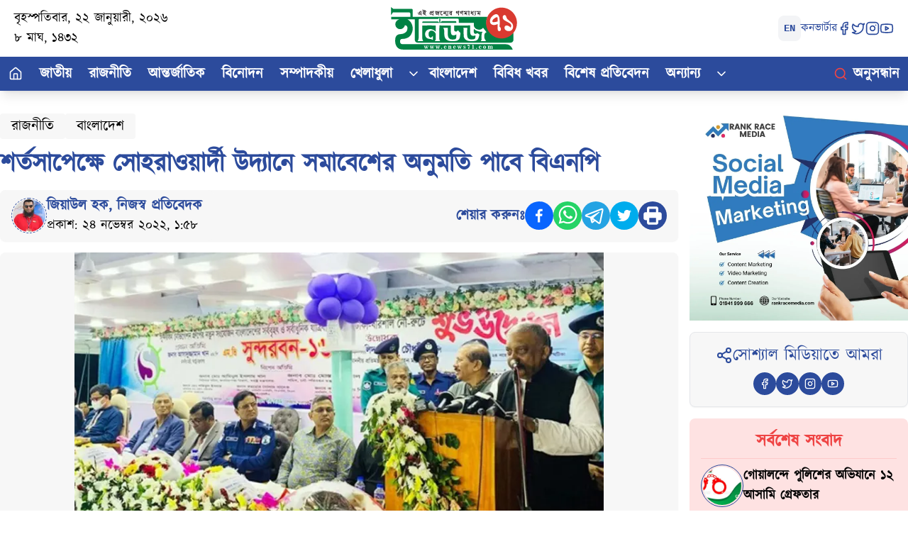

--- FILE ---
content_type: text/html; charset=utf-8
request_url: https://enews71.com/politics/news/131812
body_size: 23613
content:
<!DOCTYPE html><html lang="en"><head><meta charSet="utf-8"/><meta name="viewport" content="width=device-width, initial-scale=1"/><link rel="preload" as="image" imageSrcSet="/_next/image?url=%2Flogo.svg&amp;w=256&amp;q=75 1x, /_next/image?url=%2Flogo.svg&amp;w=640&amp;q=75 2x"/><link rel="preload" as="image" imageSrcSet="/_next/image?url=%2Flogo.svg&amp;w=256&amp;q=75 1x, /_next/image?url=%2Flogo.svg&amp;w=384&amp;q=75 2x"/><link rel="stylesheet" href="/_next/static/chunks/7a50e16c9f583c75.css" data-precedence="next"/><link rel="preload" as="script" fetchPriority="low" href="/_next/static/chunks/5e00bc57f304bef9.js"/><script src="/_next/static/chunks/d5bc5e4c8f9e6577.js" async="" type="c8aedfabfdfbdf249ea35464-text/javascript"></script><script src="/_next/static/chunks/1c361a5b2c85c9a3.js" async="" type="c8aedfabfdfbdf249ea35464-text/javascript"></script><script src="/_next/static/chunks/6a202ba4e60da183.js" async="" type="c8aedfabfdfbdf249ea35464-text/javascript"></script><script src="/_next/static/chunks/turbopack-45f89841eb65a676.js" async="" type="c8aedfabfdfbdf249ea35464-text/javascript"></script><script src="/_next/static/chunks/557a2bdfba90e278.js" async="" type="c8aedfabfdfbdf249ea35464-text/javascript"></script><script src="/_next/static/chunks/614296eaea54fcae.js" async="" type="c8aedfabfdfbdf249ea35464-text/javascript"></script><script src="/_next/static/chunks/6567c83d409ec71a.js" async="" type="c8aedfabfdfbdf249ea35464-text/javascript"></script><script src="/_next/static/chunks/a22a7b77e294e6b5.js" async="" type="c8aedfabfdfbdf249ea35464-text/javascript"></script><script src="/_next/static/chunks/6cd584ae05d80f3e.js" async="" type="c8aedfabfdfbdf249ea35464-text/javascript"></script><script src="/_next/static/chunks/7942d66c7c4ca801.js" async="" type="c8aedfabfdfbdf249ea35464-text/javascript"></script><script src="/_next/static/chunks/dddcc5d07ef8e467.js" async="" type="c8aedfabfdfbdf249ea35464-text/javascript"></script><script src="/_next/static/chunks/9d09ecff4983cdb7.js" async="" type="c8aedfabfdfbdf249ea35464-text/javascript"></script><link rel="preload" href="https://www.googletagmanager.com/gtag/js?id=G-EKVG1D12KY" as="script"/><meta name="next-size-adjust" content=""/><script src="/_next/static/chunks/a6dad97d9634a72d.js" noModule="" type="c8aedfabfdfbdf249ea35464-text/javascript"></script></head><body class="kalpurush_1949f0fb-module__I3kQDq__className antialiased"><div hidden=""><!--$?--><template id="B:0"></template><!--/$--></div><header class="sticky top-0 z-10 bg-white shadow-lg"><div class="hidden md:block px-5 py-3 bg-white shadow-sm container mx-auto"><div class="flex justify-between items-center relative"><div class="flex flex-col"><span class="text-lg">বৃহস্পতিবার, ২২ জানুয়ারী, ২০২৬</span><span class="text-lg">৮ মাঘ, ১৪৩২</span></div><a class="absolute left-1/2 transform -translate-x-1/2 h-[60px] cursor-pointer w-[200px]" href="/"><img alt="logo" width="150" height="150" decoding="async" data-nimg="1" class="w-full h-[60px] max-h-[60px]" style="color:transparent" srcSet="/_next/image?url=%2Flogo.svg&amp;w=256&amp;q=75 1x, /_next/image?url=%2Flogo.svg&amp;w=384&amp;q=75 2x" src="/_next/image?url=%2Flogo.svg&amp;w=384&amp;q=75"/></a><div class="flex items-center gap-3"><a class="bg-gray-100 px-2 py-2 rounded-lg text-sm font-mono text-primary font-bold" href="/">EN</a><a class=" text-md text-primary hover:text-secondary" target="_blank" href="/converter">কনভার্টার</a><div class="flex items-center gap-2"><a class="text-primary cursor-pointer" target="_blank" href="https://www.facebook.com/enews71"><svg stroke="currentColor" fill="none" stroke-width="2" viewBox="0 0 24 24" stroke-linecap="round" stroke-linejoin="round" height="20" width="20" xmlns="http://www.w3.org/2000/svg"><path d="M18 2h-3a5 5 0 0 0-5 5v3H7v4h3v8h4v-8h3l1-4h-4V7a1 1 0 0 1 1-1h3z"></path></svg></a><a class="text-primary cursor-pointer" target="_blank" href="https://twitter.com"><svg stroke="currentColor" fill="none" stroke-width="2" viewBox="0 0 24 24" stroke-linecap="round" stroke-linejoin="round" height="20" width="20" xmlns="http://www.w3.org/2000/svg"><path d="M22 4s-.7 2.1-2 3.4c1.6 10-9.4 17.3-18 11.6 2.2.1 4.4-.6 6-2C3 15.5.5 9.6 3 5c2.2 2.6 5.6 4.1 9 4-.9-4.2 4-6.6 7-3.8 1.1 0 3-1.2 3-1.2z"></path></svg></a><a class="text-primary cursor-pointer" target="_blank" href="https://instagram.com"><svg stroke="currentColor" fill="none" stroke-width="2" viewBox="0 0 24 24" stroke-linecap="round" stroke-linejoin="round" height="20" width="20" xmlns="http://www.w3.org/2000/svg"><rect width="20" height="20" x="2" y="2" rx="5" ry="5"></rect><path d="M16 11.37A4 4 0 1 1 12.63 8 4 4 0 0 1 16 11.37z"></path><line x1="17.5" x2="17.51" y1="6.5" y2="6.5"></line></svg></a><a class="text-primary cursor-pointer" target="_blank" href="https://www.youtube.com/@enews71videos"><svg stroke="currentColor" fill="none" stroke-width="2" viewBox="0 0 24 24" stroke-linecap="round" stroke-linejoin="round" height="20" width="20" xmlns="http://www.w3.org/2000/svg"><path d="M2.5 17a24.12 24.12 0 0 1 0-10 2 2 0 0 1 1.4-1.4 49.56 49.56 0 0 1 16.2 0A2 2 0 0 1 21.5 7a24.12 24.12 0 0 1 0 10 2 2 0 0 1-1.4 1.4 49.55 49.55 0 0 1-16.2 0A2 2 0 0 1 2.5 17"></path><path d="m10 15 5-3-5-3z"></path></svg></a></div></div></div></div><nav class="bg-primary"><div class="flex justify-between items-center container mx-auto"><ul class="hidden md:flex text-white font-bold"><li class="relative py-2.5 px-3 flex items-center justify-center group hover:bg-primary-500 hover:text-white"><a class="flex items-center justify-center" href="/"><svg stroke="currentColor" fill="none" stroke-width="2" viewBox="0 0 24 24" stroke-linecap="round" stroke-linejoin="round" height="20" width="20" xmlns="http://www.w3.org/2000/svg"><path d="M15 21v-8a1 1 0 0 0-1-1h-4a1 1 0 0 0-1 1v8"></path><path d="M3 10a2 2 0 0 1 .709-1.528l7-5.999a2 2 0 0 1 2.582 0l7 5.999A2 2 0 0 1 21 10v9a2 2 0 0 1-2 2H5a2 2 0 0 1-2-2z"></path></svg></a><span class="absolute bottom-0 left-1/2 w-0 h-0.5 bg-red-500 transition-all duration-300 ease-out group-hover:w-full group-hover:left-0"></span></li><li class="relative  group hover:bg-primary-500 hover:text-white cursor-pointer"><div class="flex items-center text-xl"><a class="py-2.5 px-3" href="/national">জাতীয়</a></div><span class="absolute bottom-0 left-1/2 w-0 h-0.5 bg-red-500 transition-all duration-300 ease-out group-hover:w-full group-hover:left-0"></span></li><li class="relative  group hover:bg-primary-500 hover:text-white cursor-pointer"><div class="flex items-center text-xl"><a class="py-2.5 px-3" href="/politics">রাজনীতি</a></div><span class="absolute bottom-0 left-1/2 w-0 h-0.5 bg-red-500 transition-all duration-300 ease-out group-hover:w-full group-hover:left-0"></span></li><li class="relative  group hover:bg-primary-500 hover:text-white cursor-pointer"><div class="flex items-center text-xl"><a class="py-2.5 px-3" href="/international">আন্তর্জাতিক</a></div><span class="absolute bottom-0 left-1/2 w-0 h-0.5 bg-red-500 transition-all duration-300 ease-out group-hover:w-full group-hover:left-0"></span></li><li class="relative  group hover:bg-primary-500 hover:text-white cursor-pointer"><div class="flex items-center text-xl"><a class="py-2.5 px-3" href="/entertainment">বিনোদন</a></div><span class="absolute bottom-0 left-1/2 w-0 h-0.5 bg-red-500 transition-all duration-300 ease-out group-hover:w-full group-hover:left-0"></span></li><li class="relative  group hover:bg-primary-500 hover:text-white cursor-pointer"><div class="flex items-center text-xl"><a class="py-2.5 px-3" href="/sompadokiyo">সম্পাদকীয়</a></div><span class="absolute bottom-0 left-1/2 w-0 h-0.5 bg-red-500 transition-all duration-300 ease-out group-hover:w-full group-hover:left-0"></span></li><li class="relative  group hover:bg-primary-500 hover:text-white cursor-pointer"><div class="flex items-center text-xl"><a class="py-2.5 px-3" href="/sports">খেলাধুলা</a><span class="ml-2"><svg xmlns="http://www.w3.org/2000/svg" width="20" height="20" viewBox="0 0 24 24" fill="none" stroke="currentColor" stroke-width="2" stroke-linecap="round" stroke-linejoin="round" class="lucide lucide-chevron-down"><path d="m6 9 6 6 6-6"></path></svg></span></div><ul class="absolute rounded left-0 z-10 top-full mt-0 bg-white text-black shadow-lg opacity-0 invisible group-hover:opacity-100 group-hover:visible transition-opacity duration-300 w-[200px] p-2"><li class=""><a class="block w-full py-2 px-4 hover:bg-primary-200 whitespace-nowrap rounded" href="/world-cup">বিশ্বকাপ</a></li><li class=""><a class="block w-full py-2 px-4 hover:bg-primary-200 whitespace-nowrap rounded" href="/cricket">ক্রিকেট</a></li><li class=""><a class="block w-full py-2 px-4 hover:bg-primary-200 whitespace-nowrap rounded" href="/football">ফুটবল</a></li><li class=""><a class="block w-full py-2 px-4 hover:bg-primary-200 whitespace-nowrap rounded" href="/others-sports">অন্যান্য খেলাধুলা</a></li></ul><span class="absolute bottom-0 left-1/2 w-0 h-0.5 bg-red-500 transition-all duration-300 ease-out group-hover:w-full group-hover:left-0"></span></li><li class="relative  group hover:bg-primary-500 hover:text-white cursor-pointer"><div class="flex items-center text-xl"><a class="py-2.5 px-3" href="/bangladesh">বাংলাদেশ</a></div><span class="absolute bottom-0 left-1/2 w-0 h-0.5 bg-red-500 transition-all duration-300 ease-out group-hover:w-full group-hover:left-0"></span></li><li class="relative  group hover:bg-primary-500 hover:text-white cursor-pointer"><div class="flex items-center text-xl"><a class="py-2.5 px-3" href="/bibidh-news">বিবিধ খবর</a></div><span class="absolute bottom-0 left-1/2 w-0 h-0.5 bg-red-500 transition-all duration-300 ease-out group-hover:w-full group-hover:left-0"></span></li><li class="relative  group hover:bg-primary-500 hover:text-white cursor-pointer"><div class="flex items-center text-xl"><a class="py-2.5 px-3" href="/special-report">বিশেষ প্রতিবেদন</a></div><span class="absolute bottom-0 left-1/2 w-0 h-0.5 bg-red-500 transition-all duration-300 ease-out group-hover:w-full group-hover:left-0"></span></li><li class="relative  group hover:bg-primary-500 hover:text-white cursor-pointer"><div class="flex items-center text-xl"><a class="py-2.5 px-3" href="/others">অন্যান্য</a><span class="ml-2"><svg xmlns="http://www.w3.org/2000/svg" width="20" height="20" viewBox="0 0 24 24" fill="none" stroke="currentColor" stroke-width="2" stroke-linecap="round" stroke-linejoin="round" class="lucide lucide-chevron-down"><path d="m6 9 6 6 6-6"></path></svg></span></div><ul class="absolute rounded right-0 z-10 top-full mt-0 bg-white text-black shadow-lg opacity-0 invisible group-hover:opacity-100 group-hover:visible transition-opacity duration-300 grid grid-cols-4 p-2 w-[600px]"><li class=""><a class="block w-full py-2 px-4 hover:bg-primary-200 whitespace-nowrap rounded" href="/law">আইন-আদালত</a></li><li class=""><a class="block w-full py-2 px-4 hover:bg-primary-200 whitespace-nowrap rounded" href="/literature">সাহিত্য</a></li><li class=""><a class="block w-full py-2 px-4 hover:bg-primary-200 whitespace-nowrap rounded" href="/probas-jibon">প্রবাস জীবন</a></li><li class=""><a class="block w-full py-2 px-4 hover:bg-primary-200 whitespace-nowrap rounded" href="/agriculture">কৃষি</a></li><li class=""><a class="block w-full py-2 px-4 hover:bg-primary-200 whitespace-nowrap rounded" href="/corona-in-bangladesh">বাংলাদেশে করোনা</a></li><li class=""><a class="block w-full py-2 px-4 hover:bg-primary-200 whitespace-nowrap rounded" href="/gnmadhzm">গনমাধ্যম</a></li><li class=""><a class="block w-full py-2 px-4 hover:bg-primary-200 whitespace-nowrap rounded" href="/weather">আবহাওয়া</a></li><li class=""><a class="block w-full py-2 px-4 hover:bg-primary-200 whitespace-nowrap rounded" href="/elections">জাতীয় সংসদ নির্বাচন</a></li><li class=""><a class="block w-full py-2 px-4 hover:bg-primary-200 whitespace-nowrap rounded" href="/viral-topic">ভাইরাল টপিক</a></li><li class=""><a class="block w-full py-2 px-4 hover:bg-primary-200 whitespace-nowrap rounded" href="/economy">অর্থনীতি</a></li><li class=""><a class="block w-full py-2 px-4 hover:bg-primary-200 whitespace-nowrap rounded" href="/business">ব্যবসা ও বাণিজ্য</a></li><li class=""><a class="block w-full py-2 px-4 hover:bg-primary-200 whitespace-nowrap rounded" href="/information-technology">বিজ্ঞান-প্রযুক্তি</a></li><li class=""><a class="block w-full py-2 px-4 hover:bg-primary-200 whitespace-nowrap rounded" href="/crime">অপরাধ</a></li><li class=""><a class="block w-full py-2 px-4 hover:bg-primary-200 whitespace-nowrap rounded" href="/health">স্বাস্থ্য</a></li><li class=""><a class="block w-full py-2 px-4 hover:bg-primary-200 whitespace-nowrap rounded" href="/relegion">ধর্ম</a></li><li class=""><a class="block w-full py-2 px-4 hover:bg-primary-200 whitespace-nowrap rounded" href="/flood-situation">বন্যা পরিস্থিতি</a></li><li class=""><a class="block w-full py-2 px-4 hover:bg-primary-200 whitespace-nowrap rounded" href="/jndurvog">জনদুর্ভোগ</a></li><li class=""><a class="block w-full py-2 px-4 hover:bg-primary-200 whitespace-nowrap rounded" href="/neighbours">প্রতিবেশী</a></li><li class=""><a class="block w-full py-2 px-4 hover:bg-primary-200 whitespace-nowrap rounded" href="/tourism">পর্যটন</a></li><li class=""><a class="block w-full py-2 px-4 hover:bg-primary-200 whitespace-nowrap rounded" href="/comedy-news">মজার খবর</a></li><li class=""><a class="block w-full py-2 px-4 hover:bg-primary-200 whitespace-nowrap rounded" href="/education">শিক্ষা</a></li><li class=""><a class="block w-full py-2 px-4 hover:bg-primary-200 whitespace-nowrap rounded" href="/stock-exchange">শেয়ার বাজার</a></li><li class=""><a class="block w-full py-2 px-4 hover:bg-primary-200 whitespace-nowrap rounded" href="/jobs">চাকুরী</a></li><li class=""><a class="block w-full py-2 px-4 hover:bg-primary-200 whitespace-nowrap rounded" href="/lifestyle">লাইফস্টাইল</a></li></ul><span class="absolute bottom-0 left-1/2 w-0 h-0.5 bg-red-500 transition-all duration-300 ease-out group-hover:w-full group-hover:left-0"></span></li></ul><div class="hidden md:block"><div class="relative py-2.5 px-3 flex items-center justify-center group hover:bg-primary-500 hover:text-white"><a class="flex items-center justify-center" href="/search"><svg xmlns="http://www.w3.org/2000/svg" width="20" height="20" viewBox="0 0 24 24" fill="none" stroke="currentColor" stroke-width="2" stroke-linecap="round" stroke-linejoin="round" class="lucide lucide-search text-red-500 mr-2"><circle cx="11" cy="11" r="8"></circle><path d="m21 21-4.3-4.3"></path></svg><span class="text-white text-xl font-bold">অনুসন্ধান</span></a><span class="absolute bottom-0 left-1/2 w-0 h-0.5 bg-red-500 transition-all duration-300 ease-out group-hover:w-full group-hover:left-0"></span></div></div></div><div class="md:hidden fixed top-0 left-0 w-full z-10 bg-white shadow-md"><div class="flex justify-center items-center py-2 bg-white"><a class="cursor-pointer" href="/"><img alt="logo" width="150" height="150" decoding="async" data-nimg="1" class="h-[64px] w-full" style="color:transparent" srcSet="/_next/image?url=%2Flogo.svg&amp;w=256&amp;q=75 1x, /_next/image?url=%2Flogo.svg&amp;w=384&amp;q=75 2x" src="/_next/image?url=%2Flogo.svg&amp;w=384&amp;q=75"/></a></div><nav class="bg-primary"><div class="flex justify-between items-center text-white font-bold"><a href="/"><div class="relative py-2.5 px-3 group hover:bg-primary-500 hover:text-white"><svg stroke="currentColor" fill="none" stroke-width="2" viewBox="0 0 24 24" stroke-linecap="round" stroke-linejoin="round" height="24" width="24" xmlns="http://www.w3.org/2000/svg"><path d="M15 21v-8a1 1 0 0 0-1-1h-4a1 1 0 0 0-1 1v8"></path><path d="M3 10a2 2 0 0 1 .709-1.528l7-5.999a2 2 0 0 1 2.582 0l7 5.999A2 2 0 0 1 21 10v9a2 2 0 0 1-2 2H5a2 2 0 0 1-2-2z"></path></svg><span class="absolute bottom-0 left-1/2 w-0 h-0.5 bg-red-500 transition-all duration-300 ease-out group-hover:w-full group-hover:left-0"></span></div></a><div class="overflow-x-auto whitespace-nowrap scrollbar-hide"><ul class="flex space-x-1"><li class="relative py-2.5 px-3 group hover:bg-primary-500 hover:text-white"><a href="/national">জাতীয়</a><span class="absolute bottom-0 left-1/2 w-0 h-0.5 bg-red-500 transition-all duration-300 ease-out group-hover:w-full group-hover:left-0"></span></li><li class="relative py-2.5 px-3 group hover:bg-primary-500 hover:text-white"><a href="/politics">রাজনীতি</a><span class="absolute bottom-0 left-1/2 w-0 h-0.5 bg-red-500 transition-all duration-300 ease-out group-hover:w-full group-hover:left-0"></span></li><li class="relative py-2.5 px-3 group hover:bg-primary-500 hover:text-white"><a href="/international">আন্তর্জাতিক</a><span class="absolute bottom-0 left-1/2 w-0 h-0.5 bg-red-500 transition-all duration-300 ease-out group-hover:w-full group-hover:left-0"></span></li><li class="relative py-2.5 px-3 group hover:bg-primary-500 hover:text-white"><a href="/entertainment">বিনোদন</a><span class="absolute bottom-0 left-1/2 w-0 h-0.5 bg-red-500 transition-all duration-300 ease-out group-hover:w-full group-hover:left-0"></span></li><li class="relative py-2.5 px-3 group hover:bg-primary-500 hover:text-white"><a href="/sompadokiyo">সম্পাদকীয়</a><span class="absolute bottom-0 left-1/2 w-0 h-0.5 bg-red-500 transition-all duration-300 ease-out group-hover:w-full group-hover:left-0"></span></li><li class="relative py-2.5 px-3 group hover:bg-primary-500 hover:text-white"><a href="/sports">খেলাধুলা</a><span class="absolute bottom-0 left-1/2 w-0 h-0.5 bg-red-500 transition-all duration-300 ease-out group-hover:w-full group-hover:left-0"></span></li><li class="relative py-2.5 px-3 group hover:bg-primary-500 hover:text-white"><a href="/bangladesh">বাংলাদেশ</a><span class="absolute bottom-0 left-1/2 w-0 h-0.5 bg-red-500 transition-all duration-300 ease-out group-hover:w-full group-hover:left-0"></span></li><li class="relative py-2.5 px-3 group hover:bg-primary-500 hover:text-white"><a href="/bibidh-news">বিবিধ খবর</a><span class="absolute bottom-0 left-1/2 w-0 h-0.5 bg-red-500 transition-all duration-300 ease-out group-hover:w-full group-hover:left-0"></span></li><li class="relative py-2.5 px-3 group hover:bg-primary-500 hover:text-white"><a href="/special-report">বিশেষ প্রতিবেদন</a><span class="absolute bottom-0 left-1/2 w-0 h-0.5 bg-red-500 transition-all duration-300 ease-out group-hover:w-full group-hover:left-0"></span></li><li class="relative py-2.5 px-3 group hover:bg-primary-500 hover:text-white"><a href="/others">অন্যান্য</a><span class="absolute bottom-0 left-1/2 w-0 h-0.5 bg-red-500 transition-all duration-300 ease-out group-hover:w-full group-hover:left-0"></span></li></ul></div><button class="text-2xl ml-4 mr-[10px] hover:text-red-500"><svg stroke="currentColor" fill="none" stroke-width="2" viewBox="0 0 24 24" aria-hidden="true" height="1em" width="1em" xmlns="http://www.w3.org/2000/svg"><path stroke-linecap="round" stroke-linejoin="round" d="M4 6h16M4 12h16M4 18h16"></path></svg></button></div><div class="fixed top-0 left-0 w-3/4 max-w-sm h-full pb-20 bg-white shadow-lg z-50 
              transition-all duration-300 ease-out transform -translate-x-full opacity-0"><div class="flex justify-between items-center p-3"><div class="h-[50px] w-40"><img alt="logo" width="150" height="150" decoding="async" data-nimg="1" style="color:transparent" srcSet="/_next/image?url=%2Flogo.svg&amp;w=256&amp;q=75 1x, /_next/image?url=%2Flogo.svg&amp;w=384&amp;q=75 2x" src="/_next/image?url=%2Flogo.svg&amp;w=384&amp;q=75"/></div><button class="text-2xl hover:text-red-500"><svg stroke="currentColor" fill="currentColor" stroke-width="0" viewBox="0 0 20 20" aria-hidden="true" height="1em" width="1em" xmlns="http://www.w3.org/2000/svg"><path fill-rule="evenodd" d="M4.293 4.293a1 1 0 011.414 0L10 8.586l4.293-4.293a1 1 0 111.414 1.414L11.414 10l4.293 4.293a1 1 0 01-1.414 1.414L10 11.414l-4.293 4.293a1 1 0 01-1.414-1.414L8.586 10 4.293 5.707a1 1 0 010-1.414z" clip-rule="evenodd"></path></svg></button></div><ul class="bg-white text-black font-bold flex flex-col p-5 h-full overflow-y-auto"><li class="border-b"><a class="flex justify-between items-center cursor-pointer hover:bg-primary-500 rounded-lg px-3 py-2 hover:text-white text-xl" href="/">হোম</a></li><li class="border-b"><div class="flex justify-between items-center cursor-pointer"><a class=" hover:bg-primary-500 rounded-lg px-3 py-2 hover:text-white text-xl" href="/national">জাতীয়</a></div></li><li class="border-b"><div class="flex justify-between items-center cursor-pointer"><a class=" hover:bg-primary-500 rounded-lg px-3 py-2 hover:text-white text-xl" href="/politics">রাজনীতি</a></div></li><li class="border-b"><div class="flex justify-between items-center cursor-pointer"><a class=" hover:bg-primary-500 rounded-lg px-3 py-2 hover:text-white text-xl" href="/international">আন্তর্জাতিক</a></div></li><li class="border-b"><div class="flex justify-between items-center cursor-pointer"><a class=" hover:bg-primary-500 rounded-lg px-3 py-2 hover:text-white text-xl" href="/entertainment">বিনোদন</a></div></li><li class="border-b"><div class="flex justify-between items-center cursor-pointer"><a class=" hover:bg-primary-500 rounded-lg px-3 py-2 hover:text-white text-xl" href="/sompadokiyo">সম্পাদকীয়</a></div></li><li class="border-b"><div class="flex justify-between items-center cursor-pointer"><a class=" hover:bg-primary-500 rounded-lg px-3 py-2 hover:text-white text-xl" href="/sports">খেলাধুলা</a><span class="text-md"><svg stroke="currentColor" fill="none" stroke-width="2" viewBox="0 0 24 24" stroke-linecap="round" stroke-linejoin="round" height="1em" width="1em" xmlns="http://www.w3.org/2000/svg"><path d="m6 9 6 6 6-6"></path></svg></span></div></li><li class="border-b"><div class="flex justify-between items-center cursor-pointer"><a class=" hover:bg-primary-500 rounded-lg px-3 py-2 hover:text-white text-xl" href="/bangladesh">বাংলাদেশ</a></div></li><li class="border-b"><div class="flex justify-between items-center cursor-pointer"><a class=" hover:bg-primary-500 rounded-lg px-3 py-2 hover:text-white text-xl" href="/bibidh-news">বিবিধ খবর</a></div></li><li class="border-b"><div class="flex justify-between items-center cursor-pointer"><a class=" hover:bg-primary-500 rounded-lg px-3 py-2 hover:text-white text-xl" href="/special-report">বিশেষ প্রতিবেদন</a></div></li><li class="border-b"><div class="flex justify-between items-center cursor-pointer"><a class=" hover:bg-primary-500 rounded-lg px-3 py-2 hover:text-white text-xl" href="/others">অন্যান্য</a><span class="text-md"><svg stroke="currentColor" fill="none" stroke-width="2" viewBox="0 0 24 24" stroke-linecap="round" stroke-linejoin="round" height="1em" width="1em" xmlns="http://www.w3.org/2000/svg"><path d="m6 9 6 6 6-6"></path></svg></span></div></li><li class="border-b"><a class="flex items-center gap-2 cursor-pointer hover:bg-primary-500 rounded-lg px-3 py-2 hover:text-white text-xl" href="/search"><svg xmlns="http://www.w3.org/2000/svg" width="24" height="24" viewBox="0 0 24 24" fill="none" stroke="currentColor" stroke-width="2" stroke-linecap="round" stroke-linejoin="round" class="lucide lucide-search text-primary hover:text-white"><circle cx="11" cy="11" r="8"></circle><path d="m21 21-4.3-4.3"></path></svg>অনুসন্ধান করুন</a></li><div class="mt-8 flex flex-col items-center text-center text-primary gap-2">সোশ্যাল মিডিয়াতে আমরা<div class="flex justify-center gap-4"><span class="text-primary hover:text-secondary text-xl"><a target="_blank" href="https://www.facebook.com/enews71"><svg stroke="currentColor" fill="none" stroke-width="2" viewBox="0 0 24 24" stroke-linecap="round" stroke-linejoin="round" height="1em" width="1em" xmlns="http://www.w3.org/2000/svg"><path d="M18 2h-3a5 5 0 0 0-5 5v3H7v4h3v8h4v-8h3l1-4h-4V7a1 1 0 0 1 1-1h3z"></path></svg></a></span><span class="text-primary hover:text-secondary text-xl"><a target="_blank" href="https://twitter.com"><svg stroke="currentColor" fill="none" stroke-width="2" viewBox="0 0 24 24" stroke-linecap="round" stroke-linejoin="round" height="1em" width="1em" xmlns="http://www.w3.org/2000/svg"><path d="M22 4s-.7 2.1-2 3.4c1.6 10-9.4 17.3-18 11.6 2.2.1 4.4-.6 6-2C3 15.5.5 9.6 3 5c2.2 2.6 5.6 4.1 9 4-.9-4.2 4-6.6 7-3.8 1.1 0 3-1.2 3-1.2z"></path></svg></a></span><span class="text-primary hover:text-secondary text-xl"><a target="_blank" href="https://instagram.com"><svg stroke="currentColor" fill="none" stroke-width="2" viewBox="0 0 24 24" stroke-linecap="round" stroke-linejoin="round" height="1em" width="1em" xmlns="http://www.w3.org/2000/svg"><rect width="20" height="20" x="2" y="2" rx="5" ry="5"></rect><path d="M16 11.37A4 4 0 1 1 12.63 8 4 4 0 0 1 16 11.37z"></path><line x1="17.5" x2="17.51" y1="6.5" y2="6.5"></line></svg></a></span><span class="text-primary hover:text-secondary text-xl"><a target="_blank" href="https://www.youtube.com/@enews71videos"><svg stroke="currentColor" fill="none" stroke-width="2" viewBox="0 0 24 24" stroke-linecap="round" stroke-linejoin="round" height="1em" width="1em" xmlns="http://www.w3.org/2000/svg"><path d="M2.5 17a24.12 24.12 0 0 1 0-10 2 2 0 0 1 1.4-1.4 49.56 49.56 0 0 1 16.2 0A2 2 0 0 1 21.5 7a24.12 24.12 0 0 1 0 10 2 2 0 0 1-1.4 1.4 49.55 49.55 0 0 1-16.2 0A2 2 0 0 1 2.5 17"></path><path d="m10 15 5-3-5-3z"></path></svg></a></span></div></div></ul></div></nav><div class="fixed top-0 left-0 w-full h-full bg-black bg-opacity-50 z-40 transition-opacity duration-500 opacity-0 pointer-events-none"></div></div><div class="pt-[100px] md:pt-0"></div></nav></header><main class="min-h-[calc(100vh-424px)] pt-6 md:pt-0 bg-white"><style>#nprogress{pointer-events:none}#nprogress .bar{background:#2c4b9c;position:fixed;z-index:1600;top: 0;left:0;width:100%;height:3px}#nprogress .peg{display:block;position:absolute;right:0;width:100px;height:100%;box-shadow:0 0 10px #2c4b9c,0 0 5px #2c4b9c;opacity:1;-webkit-transform:rotate(3deg) translate(0px,-4px);-ms-transform:rotate(3deg) translate(0px,-4px);transform:rotate(3deg) translate(0px,-4px)}#nprogress .spinner{display:block;position:fixed;z-index:1600;top: 15px;right:15px}#nprogress .spinner-icon{width:18px;height:18px;box-sizing:border-box;border:2px solid transparent;border-top-color:#2c4b9c;border-left-color:#2c4b9c;border-radius:50%;-webkit-animation:nprogress-spinner 400ms linear infinite;animation:nprogress-spinner 400ms linear infinite}.nprogress-custom-parent{overflow:hidden;position:relative}.nprogress-custom-parent #nprogress .bar,.nprogress-custom-parent #nprogress .spinner{position:absolute}@-webkit-keyframes nprogress-spinner{0%{-webkit-transform:rotate(0deg)}100%{-webkit-transform:rotate(360deg)}}@keyframes nprogress-spinner{0%{transform:rotate(0deg)}100%{transform:rotate(360deg)}}</style><!--$?--><template id="B:1"></template><section class="container mx-auto p-4 md:px-0"><div class="grid grid-cols-1 md:grid-cols-4 gap-4"><div class="col-span-12 md:col-span-3"><div class="grid grid-cols-12 gap-4"><div class="col-span-12 md:col-span-6 relative h-auto max-h-[340px]"><div class="animate-pulse bg-primary/10 h-[190px] md:h-[325px] rounded-lg"></div></div><div class="col-span-12 md:col-span-6"><div class="flex flex-col justify-between h-full pt-4 pb-2"><div class="flex gap-4 flex-col"><div class="animate-pulse rounded-md bg-primary/10 h-8 w-full"></div><div class="animate-pulse rounded-md bg-primary/10 h-4 w-full"></div><div class="animate-pulse rounded-md bg-primary/10 h-4 w-full"></div><div class="animate-pulse rounded-md bg-primary/10 h-4 w-full"></div><div class="animate-pulse rounded-md bg-primary/10 h-4 w-full"></div></div><div class="flex justify-between items-center mt-4"><div class="animate-pulse rounded-md bg-primary/10 h-8 w-[150px]"></div><div class="animate-pulse rounded-md bg-primary/10 h-6 w-[150px]"></div></div></div></div></div></div><div class="col-span-12 md:col-span-1 rounded-lg"><div class="w-full h-[335px] max-h-[335px]"><div class="animate-pulse bg-primary/10 h-[335px] rounded-lg"></div></div></div></div><div class="grid grid-cols-4 gap-4"><div class="col-span-12 md:col-span-3"><div class="grid grid-cols-12 gap-4 mt-4"><div class="col-span-12 md:col-span-6"><div class="flex flex-col md:flex-row gap-4 w-full"><div class="w-full md:w-2/5 relative"><div class="animate-pulse rounded-md bg-primary/10 h-[140px] w-full md:h-[175px] max-h-[175px]"></div></div><div class="w-full md:w-3/5 p-2 flex flex-col gap-4"><div class="flex flex-col gap-2"><div class="animate-pulse rounded-md bg-primary/10 h-5 w-full"></div><div class="animate-pulse rounded-md bg-primary/10 h-5 w-full"></div></div><div class="animate-pulse rounded-md bg-primary/10 h-4 w-full"></div><div class="animate-pulse rounded-md bg-primary/10 h-4 w-full"></div><div class="animate-pulse rounded-md bg-primary/10 h-4 w-full"></div></div></div></div><div class="col-span-12 md:col-span-6"><div class="flex flex-col md:flex-row gap-4 w-full"><div class="w-full md:w-2/5 relative"><div class="animate-pulse rounded-md bg-primary/10 h-[140px] w-full md:h-[175px] max-h-[175px]"></div></div><div class="w-full md:w-3/5 p-2 flex flex-col gap-4"><div class="flex flex-col gap-2"><div class="animate-pulse rounded-md bg-primary/10 h-5 w-full"></div><div class="animate-pulse rounded-md bg-primary/10 h-5 w-full"></div></div><div class="animate-pulse rounded-md bg-primary/10 h-4 w-full"></div><div class="animate-pulse rounded-md bg-primary/10 h-4 w-full"></div><div class="animate-pulse rounded-md bg-primary/10 h-4 w-full"></div></div></div></div></div><div class="grid grid-cols-12 gap-4 mt-4"><div class="col-span-12 md:col-span-4"><div class="relative w-full"><div class="animate-pulse rounded-md bg-primary/10 w-full h-[150px] md:h-[175px]"></div></div><div class="animate-pulse rounded-md bg-primary/10 h-12 w-full mt-2"></div></div><div class="col-span-12 md:col-span-4"><div class="relative w-full"><div class="animate-pulse rounded-md bg-primary/10 w-full h-[150px] md:h-[175px]"></div></div><div class="animate-pulse rounded-md bg-primary/10 h-12 w-full mt-2"></div></div><div class="col-span-12 md:col-span-4"><div class="relative w-full"><div class="animate-pulse rounded-md bg-primary/10 w-full h-[150px] md:h-[175px]"></div></div><div class="animate-pulse rounded-md bg-primary/10 h-12 w-full mt-2"></div></div><div class="col-span-12 md:col-span-4"><div class="relative w-full"><div class="animate-pulse rounded-md bg-primary/10 w-full h-[150px] md:h-[175px]"></div></div><div class="animate-pulse rounded-md bg-primary/10 h-12 w-full mt-2"></div></div><div class="col-span-12 md:col-span-4"><div class="relative w-full"><div class="animate-pulse rounded-md bg-primary/10 w-full h-[150px] md:h-[175px]"></div></div><div class="animate-pulse rounded-md bg-primary/10 h-12 w-full mt-2"></div></div><div class="col-span-12 md:col-span-4"><div class="relative w-full"><div class="animate-pulse rounded-md bg-primary/10 w-full h-[150px] md:h-[175px]"></div></div><div class="animate-pulse rounded-md bg-primary/10 h-12 w-full mt-2"></div></div></div></div><div class="col-span-12 md:col-span-1"><div class="mt-4"><div class="overflow-hidden"><div class="flex  w-full "><div class="animate-pulse rounded-md bg-primary/10 h-12 w-full"></div></div><div class="h-auto overflow-auto"><div class="flex flex-row gap-4 w-full items-center py-2 hover:bg-white-100"><div class="w-[70%]"><div class="animate-pulse rounded-md bg-primary/10 h-16 w-full"></div></div><div class="w-[30%]"><div class="animate-pulse rounded-md bg-primary/10 w-full h-[70px]"></div></div></div><div class="flex flex-row gap-4 w-full items-center py-2 hover:bg-white-100"><div class="w-[70%]"><div class="animate-pulse rounded-md bg-primary/10 h-16 w-full"></div></div><div class="w-[30%]"><div class="animate-pulse rounded-md bg-primary/10 w-full h-[70px]"></div></div></div><div class="flex flex-row gap-4 w-full items-center py-2 hover:bg-white-100"><div class="w-[70%]"><div class="animate-pulse rounded-md bg-primary/10 h-16 w-full"></div></div><div class="w-[30%]"><div class="animate-pulse rounded-md bg-primary/10 w-full h-[70px]"></div></div></div><div class="flex flex-row gap-4 w-full items-center py-2 hover:bg-white-100"><div class="w-[70%]"><div class="animate-pulse rounded-md bg-primary/10 h-16 w-full"></div></div><div class="w-[30%]"><div class="animate-pulse rounded-md bg-primary/10 w-full h-[70px]"></div></div></div><div class="flex flex-row gap-4 w-full items-center py-2 hover:bg-white-100"><div class="w-[70%]"><div class="animate-pulse rounded-md bg-primary/10 h-16 w-full"></div></div><div class="w-[30%]"><div class="animate-pulse rounded-md bg-primary/10 w-full h-[70px]"></div></div></div><div class="flex flex-row gap-4 w-full items-center py-2 hover:bg-white-100"><div class="w-[70%]"><div class="animate-pulse rounded-md bg-primary/10 h-16 w-full"></div></div><div class="w-[30%]"><div class="animate-pulse rounded-md bg-primary/10 w-full h-[70px]"></div></div></div><div class="flex flex-row gap-4 w-full items-center py-2 hover:bg-white-100"><div class="w-[70%]"><div class="animate-pulse rounded-md bg-primary/10 h-16 w-full"></div></div><div class="w-[30%]"><div class="animate-pulse rounded-md bg-primary/10 w-full h-[70px]"></div></div></div><div class="animate-pulse bg-primary/10 h-4 w-full rounded-sm"></div></div></div></div></div></div></section><!--/$--></main><footer class="bg-white-100 mt-8"><div class="container mx-auto py-4 md:py-8"><div class="flex flex-col md:flex-row items-center md:items-start justify-between  gap-4"><div class=""><img alt="Logo" width="200" height="60" decoding="async" data-nimg="1" class="w-full object-contain h-[60px]" style="color:transparent" srcSet="/_next/image?url=%2Flogo.svg&amp;w=256&amp;q=75 1x, /_next/image?url=%2Flogo.svg&amp;w=640&amp;q=75 2x" src="/_next/image?url=%2Flogo.svg&amp;w=640&amp;q=75"/></div><div class="flex flex-col items-center gap-4 text-center p-4 md:p-0"><div class=" flex flex-col items-center gap-1"><h3 class="text-xl">সম্পাদক : মোঃ শওকত হায়দার (জিকো)</h3><h4 class="text-xl">প্রকাশক : ইনিউজ৭১ মিডিয়া লিমিটেড </h4><p class="text-lg">হাউজ: নাম্বার ৫৫ , দ্বিতীয় তলা, রোড নাম্বার ৬/এ , সেক্টর - ১২ উত্তরা, ঢাকা - ১২৩০ ।</p><p class="text-lg">ফোন:<!-- --> <span style="font-family:Inter">+880 258 053 897</span>, ইমেইল: <span style="font-family:Inter"><a href="/cdn-cgi/l/email-protection" class="__cf_email__" data-cfemail="177e79717857727972606420263974787a">[email&#160;protected]</a> , <a href="/cdn-cgi/l/email-protection" class="__cf_email__" data-cfemail="ceaba0abb9bda2baaa8ea9a3afa7a2e0ada1a3">[email&#160;protected]</a></span></p></div><div class="flex items-center justify-center flex-wrap gap-4"><a href="/privacy-policy"><h4 class="text-xl hover:text-primary hover:font-bold">গোপনীয়তার নীতি</h4></a><a href="/terms-of-use"><h4 class="text-xl hover:text-primary hover:font-bold">ব্যবহারের শর্তাবলি </h4></a><a href="/contact-us"><h4 class="text-xl hover:text-primary hover:font-bold">যোগাযোগ</h4></a><a href="/about-us"><h4 class="text-xl hover:text-primary hover:font-bold">আমাদের সম্পর্কে</h4></a><a href="/enews-family"><h4 class="text-xl hover:text-primary hover:font-bold">আমরা</h4></a></div></div><div><div class="flex items-center gap-2 justify-center"><svg xmlns="http://www.w3.org/2000/svg" width="24" height="24" viewBox="0 0 24 24" fill="none" stroke="currentColor" stroke-width="2" stroke-linecap="round" stroke-linejoin="round" class="lucide lucide-share2 text-primary"><circle cx="18" cy="5" r="3"></circle><circle cx="6" cy="12" r="3"></circle><circle cx="18" cy="19" r="3"></circle><line x1="8.59" x2="15.42" y1="13.51" y2="17.49"></line><line x1="15.41" x2="8.59" y1="6.51" y2="10.49"></line></svg><h3 class="text-2xl text-primary">সোশ্যাল মিডিয়াতে আমরা</h3></div><div class="flex items-center justify-center mt-2 gap-4"><a target="_blank" rel="noreferrer" class="p-2 bg-primary rounded-full text-white hover:bg-red-500" href="https://www.facebook.com/enews71"><svg stroke="currentColor" fill="none" stroke-width="2" viewBox="0 0 24 24" stroke-linecap="round" stroke-linejoin="round" height="1em" width="1em" xmlns="http://www.w3.org/2000/svg"><path d="M18 2h-3a5 5 0 0 0-5 5v3H7v4h3v8h4v-8h3l1-4h-4V7a1 1 0 0 1 1-1h3z"></path></svg></a><a target="_blank" rel="noreferrer" class="p-2 bg-primary rounded-full text-white hover:bg-red-500" href="https://twitter.com"><svg stroke="currentColor" fill="none" stroke-width="2" viewBox="0 0 24 24" stroke-linecap="round" stroke-linejoin="round" height="1em" width="1em" xmlns="http://www.w3.org/2000/svg"><path d="M22 4s-.7 2.1-2 3.4c1.6 10-9.4 17.3-18 11.6 2.2.1 4.4-.6 6-2C3 15.5.5 9.6 3 5c2.2 2.6 5.6 4.1 9 4-.9-4.2 4-6.6 7-3.8 1.1 0 3-1.2 3-1.2z"></path></svg></a><a target="_blank" rel="noreferrer" class="p-2 bg-primary rounded-full text-white hover:bg-red-500" href="https://instagram.com"><svg stroke="currentColor" fill="none" stroke-width="2" viewBox="0 0 24 24" stroke-linecap="round" stroke-linejoin="round" height="1em" width="1em" xmlns="http://www.w3.org/2000/svg"><rect width="20" height="20" x="2" y="2" rx="5" ry="5"></rect><path d="M16 11.37A4 4 0 1 1 12.63 8 4 4 0 0 1 16 11.37z"></path><line x1="17.5" x2="17.51" y1="6.5" y2="6.5"></line></svg></a><a target="_blank" rel="noreferrer" class="p-2 bg-primary rounded-full text-white hover:bg-red-500" href="https://www.youtube.com/@enews71videos"><svg stroke="currentColor" fill="none" stroke-width="2" viewBox="0 0 24 24" stroke-linecap="round" stroke-linejoin="round" height="1em" width="1em" xmlns="http://www.w3.org/2000/svg"><path d="M2.5 17a24.12 24.12 0 0 1 0-10 2 2 0 0 1 1.4-1.4 49.56 49.56 0 0 1 16.2 0A2 2 0 0 1 21.5 7a24.12 24.12 0 0 1 0 10 2 2 0 0 1-1.4 1.4 49.55 49.55 0 0 1-16.2 0A2 2 0 0 1 2.5 17"></path><path d="m10 15 5-3-5-3z"></path></svg></a></div></div></div></div><div class="bg-black"><div class="container mx-auto py-4 flex flex-col md:flex-row items-center justify-between gap-4 md:gap-0"><div class=""><p class="text-xl text-white">স্বত্ব © ইনিউজ৭১.কম</p></div><div class=""><p class="text-xl text-white text-center">ওয়েবসাইটের কোনো লেখা, ছবি, ভিডিও অনুমতি ছাড়া ব্যবহার বেআইনি।</p></div></div></div></footer><script data-cfasync="false" src="/cdn-cgi/scripts/5c5dd728/cloudflare-static/email-decode.min.js"></script><script type="c8aedfabfdfbdf249ea35464-text/javascript">requestAnimationFrame(function(){$RT=performance.now()});</script><script src="/_next/static/chunks/5e00bc57f304bef9.js" id="_R_" async="" type="c8aedfabfdfbdf249ea35464-text/javascript"></script><div hidden id="S:1"><!--$?--><template id="B:2"></template><section class="container mx-auto"><div class="flex flex-col justify-center items-center mx-4 md:mx-0"><div class="animate-pulse rounded-md bg-primary/10 h-24 w-full md:w-[970px] mt-4 align-center"></div><div class="animate-pulse rounded-md bg-primary/10 h-12 w-full mt-4"></div></div><div class="grid grid-cols-12 gap-4 md:gap-8 mt-4"><div class="col-span-12 md:col-span-9"><div class="grid grid-cols-1 md:grid-cols-6 lg:grid-cols-4 gap-4 px-4 md:px-0"><div class=""><div class="animate-pulse rounded-md bg-primary/10 w-full h-[150px] md:h-[175px] mb-4"></div><div class="animate-pulse rounded-md bg-primary/10 h-12 w-full mb-4"></div><div class="animate-pulse rounded-md bg-primary/10 h-4 w-full mb-4"></div><div class="animate-pulse rounded-md bg-primary/10 h-4 w-full mb-4"></div><div class="animate-pulse rounded-md bg-primary/10 h-4 w-full mb-4"></div></div><div class=""><div class="animate-pulse rounded-md bg-primary/10 w-full h-[150px] md:h-[175px] mb-4"></div><div class="animate-pulse rounded-md bg-primary/10 h-12 w-full mb-4"></div><div class="animate-pulse rounded-md bg-primary/10 h-4 w-full mb-4"></div><div class="animate-pulse rounded-md bg-primary/10 h-4 w-full mb-4"></div><div class="animate-pulse rounded-md bg-primary/10 h-4 w-full mb-4"></div></div><div class=""><div class="animate-pulse rounded-md bg-primary/10 w-full h-[150px] md:h-[175px] mb-4"></div><div class="animate-pulse rounded-md bg-primary/10 h-12 w-full mb-4"></div><div class="animate-pulse rounded-md bg-primary/10 h-4 w-full mb-4"></div><div class="animate-pulse rounded-md bg-primary/10 h-4 w-full mb-4"></div><div class="animate-pulse rounded-md bg-primary/10 h-4 w-full mb-4"></div></div><div class=""><div class="animate-pulse rounded-md bg-primary/10 w-full h-[150px] md:h-[175px] mb-4"></div><div class="animate-pulse rounded-md bg-primary/10 h-12 w-full mb-4"></div><div class="animate-pulse rounded-md bg-primary/10 h-4 w-full mb-4"></div><div class="animate-pulse rounded-md bg-primary/10 h-4 w-full mb-4"></div><div class="animate-pulse rounded-md bg-primary/10 h-4 w-full mb-4"></div></div><div class=""><div class="animate-pulse rounded-md bg-primary/10 w-full h-[150px] md:h-[175px] mb-4"></div><div class="animate-pulse rounded-md bg-primary/10 h-12 w-full mb-4"></div><div class="animate-pulse rounded-md bg-primary/10 h-4 w-full mb-4"></div><div class="animate-pulse rounded-md bg-primary/10 h-4 w-full mb-4"></div><div class="animate-pulse rounded-md bg-primary/10 h-4 w-full mb-4"></div></div><div class=""><div class="animate-pulse rounded-md bg-primary/10 w-full h-[150px] md:h-[175px] mb-4"></div><div class="animate-pulse rounded-md bg-primary/10 h-12 w-full mb-4"></div><div class="animate-pulse rounded-md bg-primary/10 h-4 w-full mb-4"></div><div class="animate-pulse rounded-md bg-primary/10 h-4 w-full mb-4"></div><div class="animate-pulse rounded-md bg-primary/10 h-4 w-full mb-4"></div></div><div class=""><div class="animate-pulse rounded-md bg-primary/10 w-full h-[150px] md:h-[175px] mb-4"></div><div class="animate-pulse rounded-md bg-primary/10 h-12 w-full mb-4"></div><div class="animate-pulse rounded-md bg-primary/10 h-4 w-full mb-4"></div><div class="animate-pulse rounded-md bg-primary/10 h-4 w-full mb-4"></div><div class="animate-pulse rounded-md bg-primary/10 h-4 w-full mb-4"></div></div><div class=""><div class="animate-pulse rounded-md bg-primary/10 w-full h-[150px] md:h-[175px] mb-4"></div><div class="animate-pulse rounded-md bg-primary/10 h-12 w-full mb-4"></div><div class="animate-pulse rounded-md bg-primary/10 h-4 w-full mb-4"></div><div class="animate-pulse rounded-md bg-primary/10 h-4 w-full mb-4"></div><div class="animate-pulse rounded-md bg-primary/10 h-4 w-full mb-4"></div></div></div></div><div class="col-span-12 md:col-span-3"><div class="animate-pulse bg-primary/10 h-[335px] w-full rounded-lg"></div><div class="animate-pulse rounded-md bg-primary/10 h-12 w-full mt-4"></div><div class="h-auto overflow-auto"><div class="flex flex-row gap-4 w-full items-center py-2 hover:bg-white-100"><div class="w-[70%]"><div class="animate-pulse rounded-md bg-primary/10 h-16 w-full"></div></div><div class="w-[30%]"><div class="animate-pulse rounded-md bg-primary/10 w-full h-[70px]"></div></div></div><div class="flex flex-row gap-4 w-full items-center py-2 hover:bg-white-100"><div class="w-[70%]"><div class="animate-pulse rounded-md bg-primary/10 h-16 w-full"></div></div><div class="w-[30%]"><div class="animate-pulse rounded-md bg-primary/10 w-full h-[70px]"></div></div></div><div class="flex flex-row gap-4 w-full items-center py-2 hover:bg-white-100"><div class="w-[70%]"><div class="animate-pulse rounded-md bg-primary/10 h-16 w-full"></div></div><div class="w-[30%]"><div class="animate-pulse rounded-md bg-primary/10 w-full h-[70px]"></div></div></div><div class="animate-pulse bg-primary/10 h-12 w-full rounded-sm"></div></div></div></div></section><!--/$--></div><script type="c8aedfabfdfbdf249ea35464-text/javascript">$RB=[];$RV=function(a){$RT=performance.now();for(var b=0;b<a.length;b+=2){var c=a[b],e=a[b+1];null!==e.parentNode&&e.parentNode.removeChild(e);var f=c.parentNode;if(f){var g=c.previousSibling,h=0;do{if(c&&8===c.nodeType){var d=c.data;if("/$"===d||"/&"===d)if(0===h)break;else h--;else"$"!==d&&"$?"!==d&&"$~"!==d&&"$!"!==d&&"&"!==d||h++}d=c.nextSibling;f.removeChild(c);c=d}while(c);for(;e.firstChild;)f.insertBefore(e.firstChild,c);g.data="$";g._reactRetry&&requestAnimationFrame(g._reactRetry)}}a.length=0};
$RC=function(a,b){if(b=document.getElementById(b))(a=document.getElementById(a))?(a.previousSibling.data="$~",$RB.push(a,b),2===$RB.length&&("number"!==typeof $RT?requestAnimationFrame($RV.bind(null,$RB)):(a=performance.now(),setTimeout($RV.bind(null,$RB),2300>a&&2E3<a?2300-a:$RT+300-a)))):b.parentNode.removeChild(b)};$RC("B:1","S:1")</script><div hidden id="S:2"><template id="P:3"></template><!--$?--><template id="B:4"></template><!--/$--></div><script type="c8aedfabfdfbdf249ea35464-text/javascript">(self.__next_f=self.__next_f||[]).push([0])</script><script type="c8aedfabfdfbdf249ea35464-text/javascript">self.__next_f.push([1,"1:\"$Sreact.fragment\"\n3:I[15918,[\"/_next/static/chunks/557a2bdfba90e278.js\",\"/_next/static/chunks/614296eaea54fcae.js\",\"/_next/static/chunks/6567c83d409ec71a.js\",\"/_next/static/chunks/a22a7b77e294e6b5.js\"],\"default\"]\n4:I[55796,[\"/_next/static/chunks/6cd584ae05d80f3e.js\",\"/_next/static/chunks/7942d66c7c4ca801.js\"],\"default\"]\n5:I[19257,[\"/_next/static/chunks/6cd584ae05d80f3e.js\",\"/_next/static/chunks/7942d66c7c4ca801.js\"],\"default\"]\n6:I[6380,[\"/_next/static/chunks/557a2bdfba90e278.js\",\"/_next/static/chunks/614296eaea54fcae.js\",\"/_next/static/chunks/6567c83d409ec71a.js\",\"/_next/static/chunks/a22a7b77e294e6b5.js\",\"/_next/static/chunks/dddcc5d07ef8e467.js\",\"/_next/static/chunks/9d09ecff4983cdb7.js\"],\"\"]\n7:I[733,[\"/_next/static/chunks/557a2bdfba90e278.js\",\"/_next/static/chunks/614296eaea54fcae.js\",\"/_next/static/chunks/6567c83d409ec71a.js\",\"/_next/static/chunks/a22a7b77e294e6b5.js\"],\"GoogleAnalytics\"]\n8:I[69743,[\"/_next/static/chunks/557a2bdfba90e278.js\",\"/_next/static/chunks/614296eaea54fcae.js\",\"/_next/static/chunks/6567c83d409ec71a.js\",\"/_next/static/chunks/a22a7b77e294e6b5.js\",\"/_next/static/chunks/dddcc5d07ef8e467.js\",\"/_next/static/chunks/9d09ecff4983cdb7.js\"],\"Image\"]\n18:I[71274,[\"/_next/static/chunks/6cd584ae05d80f3e.js\",\"/_next/static/chunks/7942d66c7c4ca801.js\"],\"default\"]\n19:I[57026,[\"/_next/static/chunks/557a2bdfba90e278.js\",\"/_next/static/chunks/614296eaea54fcae.js\",\"/_next/static/chunks/6567c83d409ec71a.js\",\"/_next/static/chunks/a22a7b77e294e6b5.js\"],\"default\"]\n1b:I[59701,[\"/_next/static/chunks/6cd584ae05d80f3e.js\",\"/_next/static/chunks/7942d66c7c4ca801.js\"],\"OutletBoundary\"]\n1c:\"$Sreact.suspense\"\n27:I[59701,[\"/_next/static/chunks/6cd584ae05d80f3e.js\",\"/_next/static/chunks/7942d66c7c4ca801.js\"],\"ViewportBoundary\"]\n29:I[59701,[\"/_next/static/chunks/6cd584ae05d80f3e.js\",\"/_next/static/chunks/7942d66c7c4ca801.js\"],\"MetadataBoundary\"]\n:HL[\"/_next/static/chunks/7a50e16c9f583c75.css\",\"style\"]\n:HL[\"/_next/static/media/kalpurush-s.p.ebc1a8df.ttf\",\"font\",{\"crossOrigin\":\"\",\"type\":\"font/ttf\"}]\n"])</script><script type="c8aedfabfdfbdf249ea35464-text/javascript">self.__next_f.push([1,"0:{\"P\":null,\"b\":\"Muggc5SuH2Cd445ikserl\",\"c\":[\"\",\"politics\",\"news\",\"131812\"],\"q\":\"\",\"i\":false,\"f\":[[[\"\",{\"children\":[\"(categories)\",{\"children\":[[\"slug\",\"politics\",\"d\"],{\"children\":[\"news\",{\"children\":[[\"id\",\"131812\",\"d\"],{\"children\":[\"__PAGE__\",{}]}]}]}]}]},\"$undefined\",\"$undefined\",true],[[\"$\",\"$1\",\"c\",{\"children\":[[[\"$\",\"link\",\"0\",{\"rel\":\"stylesheet\",\"href\":\"/_next/static/chunks/7a50e16c9f583c75.css\",\"precedence\":\"next\",\"crossOrigin\":\"$undefined\",\"nonce\":\"$undefined\"}],[\"$\",\"script\",\"script-0\",{\"src\":\"/_next/static/chunks/557a2bdfba90e278.js\",\"async\":true,\"nonce\":\"$undefined\"}],[\"$\",\"script\",\"script-1\",{\"src\":\"/_next/static/chunks/614296eaea54fcae.js\",\"async\":true,\"nonce\":\"$undefined\"}],[\"$\",\"script\",\"script-2\",{\"src\":\"/_next/static/chunks/6567c83d409ec71a.js\",\"async\":true,\"nonce\":\"$undefined\"}],[\"$\",\"script\",\"script-3\",{\"src\":\"/_next/static/chunks/a22a7b77e294e6b5.js\",\"async\":true,\"nonce\":\"$undefined\"}]],[\"$\",\"html\",null,{\"lang\":\"en\",\"children\":[\"$\",\"body\",null,{\"className\":\"kalpurush_1949f0fb-module__I3kQDq__className antialiased\",\"children\":[\"$L2\",[\"$\",\"main\",null,{\"className\":\"min-h-[calc(100vh-424px)] pt-6 md:pt-0 bg-white\",\"children\":[[\"$\",\"$L3\",null,{\"color\":\"#2c4b9c\"}],[\"$\",\"$L4\",null,{\"parallelRouterKey\":\"children\",\"error\":\"$undefined\",\"errorStyles\":\"$undefined\",\"errorScripts\":\"$undefined\",\"template\":[\"$\",\"$L5\",null,{}],\"templateStyles\":\"$undefined\",\"templateScripts\":\"$undefined\",\"notFound\":[[\"$\",\"div\",null,{\"className\":\"flex flex-col items-center justify-center text-center flex-grow h-96\",\"children\":[[\"$\",\"h1\",null,{\"className\":\"text-8xl font-bold text-primary p-4\",\"children\":[\"$\",\"svg\",null,{\"ref\":\"$undefined\",\"xmlns\":\"http://www.w3.org/2000/svg\",\"width\":128,\"height\":128,\"viewBox\":\"0 0 24 24\",\"fill\":\"none\",\"stroke\":\"currentColor\",\"strokeWidth\":2,\"strokeLinecap\":\"round\",\"strokeLinejoin\":\"round\",\"className\":\"lucide lucide-frown\",\"children\":[[\"$\",\"circle\",\"1mglay\",{\"cx\":\"12\",\"cy\":\"12\",\"r\":\"10\"}],[\"$\",\"path\",\"epbg0q\",{\"d\":\"M16 16s-1.5-2-4-2-4 2-4 2\"}],[\"$\",\"line\",\"yxxnd0\",{\"x1\":\"9\",\"x2\":\"9.01\",\"y1\":\"9\",\"y2\":\"9\"}],[\"$\",\"line\",\"1p4y9e\",{\"x1\":\"15\",\"x2\":\"15.01\",\"y1\":\"9\",\"y2\":\"9\"}],\"$undefined\"]}]}],[\"$\",\"p\",null,{\"className\":\"text-2xl text-red-500\",\"children\":\"দুঃখিত, পেজটি খুঁজে পাওয়া যায়নি\"}],[\"$\",\"$L6\",null,{\"href\":\"/\",\"children\":[\"$\",\"button\",null,{\"className\":\"inline-flex items-center justify-center gap-2 whitespace-nowrap rounded-md font-medium transition-colors focus-visible:outline-none focus-visible:ring-1 focus-visible:ring-ring disabled:pointer-events-none disabled:opacity-50 [\u0026_svg]:pointer-events-none [\u0026_svg]:size-4 [\u0026_svg]:shrink-0 bg-primary shadow hover:bg-primary/90 h-9 px-4 py-2 text-white text-xl mt-4\",\"ref\":\"$undefined\",\"children\":[[\"$\",\"svg\",null,{\"ref\":\"$undefined\",\"xmlns\":\"http://www.w3.org/2000/svg\",\"width\":24,\"height\":24,\"viewBox\":\"0 0 24 24\",\"fill\":\"none\",\"stroke\":\"currentColor\",\"strokeWidth\":2,\"strokeLinecap\":\"round\",\"strokeLinejoin\":\"round\",\"className\":\"lucide lucide-undo2 mr-1\",\"children\":[[\"$\",\"path\",\"102s5s\",{\"d\":\"M9 14 4 9l5-5\"}],[\"$\",\"path\",\"f3b9sd\",{\"d\":\"M4 9h10.5a5.5 5.5 0 0 1 5.5 5.5a5.5 5.5 0 0 1-5.5 5.5H11\"}],\"$undefined\"]}],[\"$\",\"span\",null,{\"className\":\"text-xl\",\"children\":\"হোমপেজে ফিরুন\"}]]}]}]]}],[]],\"forbidden\":\"$undefined\",\"unauthorized\":\"$undefined\"}],[\"$\",\"$L7\",null,{\"gaId\":\"G-EKVG1D12KY\"}]]}],[\"$\",\"footer\",null,{\"className\":\"bg-white-100 mt-8\",\"children\":[[\"$\",\"div\",null,{\"className\":\"container mx-auto py-4 md:py-8\",\"children\":[\"$\",\"div\",null,{\"className\":\"flex flex-col md:flex-row items-center md:items-start justify-between  gap-4\",\"children\":[[\"$\",\"div\",null,{\"className\":\"\",\"children\":[\"$\",\"$L8\",null,{\"src\":\"/logo.svg\",\"alt\":\"Logo\",\"width\":200,\"height\":60,\"className\":\"w-full object-contain h-[60px]\",\"priority\":true}]}],[\"$\",\"div\",null,{\"className\":\"flex flex-col items-center gap-4 text-center p-4 md:p-0\",\"children\":[[\"$\",\"div\",null,{\"className\":\" flex flex-col items-center gap-1\",\"children\":[[\"$\",\"h3\",null,{\"className\":\"text-xl\",\"children\":\"সম্পাদক : মোঃ শওকত হায়দার (জিকো)\"}],[\"$\",\"h4\",null,{\"className\":\"text-xl\",\"children\":\"প্রকাশক : ইনিউজ৭১ মিডিয়া লিমিটেড \"}],[\"$\",\"p\",null,{\"className\":\"text-lg\",\"children\":\"হাউজ: নাম্বার ৫৫ , দ্বিতীয় তলা, রোড নাম্বার ৬/এ , সেক্টর - ১২ উত্তরা, ঢাকা - ১২৩০ ।\"}],[\"$\",\"p\",null,{\"className\":\"text-lg\",\"children\":[\"ফোন:\",\" \",[\"$\",\"span\",null,{\"style\":{\"fontFamily\":\"Inter\"},\"children\":\"+880 258 053 897\"}],\", ইমেইল: \",\"\",[\"$\",\"span\",null,{\"style\":{\"fontFamily\":\"Inter\"},\"children\":\"info@enews71.com , enewsltd@gmail.com\"}]]}]]}],[\"$\",\"div\",null,{\"className\":\"flex items-center justify-center flex-wrap gap-4\",\"children\":[[\"$\",\"$L6\",null,{\"href\":\"/privacy-policy\",\"children\":[\"$\",\"h4\",null,{\"className\":\"text-xl hover:text-primary hover:font-bold\",\"children\":\"গোপনীয়তার নীতি\"}]}],\"$L9\",\"$La\",\"$Lb\",\"$Lc\"]}]]}],\"$Ld\"]}]}],\"$Le\"]}],\"$Lf\"]}]}]]}],{\"children\":[\"$L10\",{\"children\":[\"$L11\",{\"children\":[\"$L12\",{\"children\":[\"$L13\",{\"children\":[\"$L14\",{},null,false,false]},null,false,false]},null,false,false]},[\"$L15\",[],[]],false,false]},null,false,false]},[\"$L16\",[],[]],false,false],\"$L17\",false]],\"m\":\"$undefined\",\"G\":[\"$18\",[]],\"S\":false}\n"])</script><script type="c8aedfabfdfbdf249ea35464-text/javascript">self.__next_f.push([1,"9:[\"$\",\"$L6\",null,{\"href\":\"/terms-of-use\",\"children\":[\"$\",\"h4\",null,{\"className\":\"text-xl hover:text-primary hover:font-bold\",\"children\":\"ব্যবহারের শর্তাবলি \"}]}]\na:[\"$\",\"$L6\",null,{\"href\":\"/contact-us\",\"children\":[\"$\",\"h4\",null,{\"className\":\"text-xl hover:text-primary hover:font-bold\",\"children\":\"যোগাযোগ\"}]}]\nb:[\"$\",\"$L6\",null,{\"href\":\"/about-us\",\"children\":[\"$\",\"h4\",null,{\"className\":\"text-xl hover:text-primary hover:font-bold\",\"children\":\"আমাদের সম্পর্কে\"}]}]\nc:[\"$\",\"$L6\",null,{\"href\":\"/enews-family\",\"children\":[\"$\",\"h4\",null,{\"className\":\"text-xl hover:text-primary hover:font-bold\",\"children\":\"আমরা\"}]}]\n"])</script><script type="c8aedfabfdfbdf249ea35464-text/javascript">self.__next_f.push([1,"d:[\"$\",\"div\",null,{\"children\":[[\"$\",\"div\",null,{\"className\":\"flex items-center gap-2 justify-center\",\"children\":[[\"$\",\"svg\",null,{\"ref\":\"$undefined\",\"xmlns\":\"http://www.w3.org/2000/svg\",\"width\":24,\"height\":24,\"viewBox\":\"0 0 24 24\",\"fill\":\"none\",\"stroke\":\"currentColor\",\"strokeWidth\":2,\"strokeLinecap\":\"round\",\"strokeLinejoin\":\"round\",\"className\":\"lucide lucide-share2 text-primary\",\"children\":[[\"$\",\"circle\",\"gq8acd\",{\"cx\":\"18\",\"cy\":\"5\",\"r\":\"3\"}],[\"$\",\"circle\",\"w7nqdw\",{\"cx\":\"6\",\"cy\":\"12\",\"r\":\"3\"}],[\"$\",\"circle\",\"1xt0gg\",{\"cx\":\"18\",\"cy\":\"19\",\"r\":\"3\"}],[\"$\",\"line\",\"47mynk\",{\"x1\":\"8.59\",\"x2\":\"15.42\",\"y1\":\"13.51\",\"y2\":\"17.49\"}],[\"$\",\"line\",\"1n3mei\",{\"x1\":\"15.41\",\"x2\":\"8.59\",\"y1\":\"6.51\",\"y2\":\"10.49\"}],\"$undefined\"]}],[\"$\",\"h3\",null,{\"className\":\"text-2xl text-primary\",\"children\":\"সোশ্যাল মিডিয়াতে আমরা\"}]]}],[\"$\",\"div\",null,{\"className\":\"flex items-center justify-center mt-2 gap-4\",\"children\":[[\"$\",\"$L6\",\"0\",{\"href\":\"https://www.facebook.com/enews71\",\"target\":\"_blank\",\"rel\":\"noreferrer\",\"className\":\"p-2 bg-primary rounded-full text-white hover:bg-red-500\",\"children\":[\"$\",\"svg\",null,{\"stroke\":\"currentColor\",\"fill\":\"none\",\"strokeWidth\":\"2\",\"viewBox\":\"0 0 24 24\",\"strokeLinecap\":\"round\",\"strokeLinejoin\":\"round\",\"children\":[\"$undefined\",[[\"$\",\"path\",\"0\",{\"d\":\"M18 2h-3a5 5 0 0 0-5 5v3H7v4h3v8h4v-8h3l1-4h-4V7a1 1 0 0 1 1-1h3z\",\"children\":[]}]]],\"className\":\"$undefined\",\"style\":{\"color\":\"$undefined\"},\"height\":\"1em\",\"width\":\"1em\",\"xmlns\":\"http://www.w3.org/2000/svg\"}]}],[\"$\",\"$L6\",\"1\",{\"href\":\"https://twitter.com\",\"target\":\"_blank\",\"rel\":\"noreferrer\",\"className\":\"p-2 bg-primary rounded-full text-white hover:bg-red-500\",\"children\":[\"$\",\"svg\",null,{\"stroke\":\"currentColor\",\"fill\":\"none\",\"strokeWidth\":\"2\",\"viewBox\":\"0 0 24 24\",\"strokeLinecap\":\"round\",\"strokeLinejoin\":\"round\",\"children\":[\"$undefined\",[[\"$\",\"path\",\"0\",{\"d\":\"M22 4s-.7 2.1-2 3.4c1.6 10-9.4 17.3-18 11.6 2.2.1 4.4-.6 6-2C3 15.5.5 9.6 3 5c2.2 2.6 5.6 4.1 9 4-.9-4.2 4-6.6 7-3.8 1.1 0 3-1.2 3-1.2z\",\"children\":[]}]]],\"className\":\"$undefined\",\"style\":{\"color\":\"$undefined\"},\"height\":\"1em\",\"width\":\"1em\",\"xmlns\":\"http://www.w3.org/2000/svg\"}]}],[\"$\",\"$L6\",\"2\",{\"href\":\"https://instagram.com\",\"target\":\"_blank\",\"rel\":\"noreferrer\",\"className\":\"p-2 bg-primary rounded-full text-white hover:bg-red-500\",\"children\":[\"$\",\"svg\",null,{\"stroke\":\"currentColor\",\"fill\":\"none\",\"strokeWidth\":\"2\",\"viewBox\":\"0 0 24 24\",\"strokeLinecap\":\"round\",\"strokeLinejoin\":\"round\",\"children\":[\"$undefined\",[[\"$\",\"rect\",\"0\",{\"width\":\"20\",\"height\":\"20\",\"x\":\"2\",\"y\":\"2\",\"rx\":\"5\",\"ry\":\"5\",\"children\":[]}],[\"$\",\"path\",\"1\",{\"d\":\"M16 11.37A4 4 0 1 1 12.63 8 4 4 0 0 1 16 11.37z\",\"children\":[]}],[\"$\",\"line\",\"2\",{\"x1\":\"17.5\",\"x2\":\"17.51\",\"y1\":\"6.5\",\"y2\":\"6.5\",\"children\":[]}]]],\"className\":\"$undefined\",\"style\":{\"color\":\"$undefined\"},\"height\":\"1em\",\"width\":\"1em\",\"xmlns\":\"http://www.w3.org/2000/svg\"}]}],[\"$\",\"$L6\",\"3\",{\"href\":\"https://www.youtube.com/@enews71videos\",\"target\":\"_blank\",\"rel\":\"noreferrer\",\"className\":\"p-2 bg-primary rounded-full text-white hover:bg-red-500\",\"children\":[\"$\",\"svg\",null,{\"stroke\":\"currentColor\",\"fill\":\"none\",\"strokeWidth\":\"2\",\"viewBox\":\"0 0 24 24\",\"strokeLinecap\":\"round\",\"strokeLinejoin\":\"round\",\"children\":[\"$undefined\",[[\"$\",\"path\",\"0\",{\"d\":\"M2.5 17a24.12 24.12 0 0 1 0-10 2 2 0 0 1 1.4-1.4 49.56 49.56 0 0 1 16.2 0A2 2 0 0 1 21.5 7a24.12 24.12 0 0 1 0 10 2 2 0 0 1-1.4 1.4 49.55 49.55 0 0 1-16.2 0A2 2 0 0 1 2.5 17\",\"children\":[]}],[\"$\",\"path\",\"1\",{\"d\":\"m10 15 5-3-5-3z\",\"children\":[]}]]],\"className\":\"$undefined\",\"style\":{\"color\":\"$undefined\"},\"height\":\"1em\",\"width\":\"1em\",\"xmlns\":\"http://www.w3.org/2000/svg\"}]}]]}]]}]\n"])</script><script type="c8aedfabfdfbdf249ea35464-text/javascript">self.__next_f.push([1,"e:[\"$\",\"div\",null,{\"className\":\"bg-black\",\"children\":[\"$\",\"div\",null,{\"className\":\"container mx-auto py-4 flex flex-col md:flex-row items-center justify-between gap-4 md:gap-0\",\"children\":[[\"$\",\"div\",null,{\"className\":\"\",\"children\":[\"$\",\"p\",null,{\"className\":\"text-xl text-white\",\"children\":\"স্বত্ব © ইনিউজ৭১.কম\"}]}],[\"$\",\"div\",null,{\"className\":\"\",\"children\":[\"$\",\"p\",null,{\"className\":\"text-xl text-white text-center\",\"children\":\"ওয়েবসাইটের কোনো লেখা, ছবি, ভিডিও অনুমতি ছাড়া ব্যবহার বেআইনি।\"}]}]]}]}]\nf:[\"$\",\"$L19\",null,{}]\n"])</script><script type="c8aedfabfdfbdf249ea35464-text/javascript">self.__next_f.push([1,"10:[\"$\",\"$1\",\"c\",{\"children\":[null,[\"$\",\"$L4\",null,{\"parallelRouterKey\":\"children\",\"error\":\"$undefined\",\"errorStyles\":\"$undefined\",\"errorScripts\":\"$undefined\",\"template\":[\"$\",\"$L5\",null,{}],\"templateStyles\":\"$undefined\",\"templateScripts\":\"$undefined\",\"notFound\":[[\"$\",\"div\",null,{\"className\":\"flex flex-col items-center justify-center text-center flex-grow h-96\",\"children\":[[\"$\",\"h1\",null,{\"className\":\"text-8xl font-bold text-primary p-4\",\"children\":[\"$\",\"svg\",null,{\"ref\":\"$undefined\",\"xmlns\":\"http://www.w3.org/2000/svg\",\"width\":128,\"height\":128,\"viewBox\":\"0 0 24 24\",\"fill\":\"none\",\"stroke\":\"currentColor\",\"strokeWidth\":2,\"strokeLinecap\":\"round\",\"strokeLinejoin\":\"round\",\"className\":\"lucide lucide-frown\",\"children\":[[\"$\",\"circle\",\"1mglay\",{\"cx\":\"12\",\"cy\":\"12\",\"r\":\"10\"}],[\"$\",\"path\",\"epbg0q\",{\"d\":\"M16 16s-1.5-2-4-2-4 2-4 2\"}],[\"$\",\"line\",\"yxxnd0\",{\"x1\":\"9\",\"x2\":\"9.01\",\"y1\":\"9\",\"y2\":\"9\"}],[\"$\",\"line\",\"1p4y9e\",{\"x1\":\"15\",\"x2\":\"15.01\",\"y1\":\"9\",\"y2\":\"9\"}],\"$undefined\"]}]}],[\"$\",\"p\",null,{\"className\":\"text-2xl text-red-500\",\"children\":\"দুঃখিত, পেজটি খুঁজে পাওয়া যায়নি\"}],[\"$\",\"$L6\",null,{\"href\":\"/\",\"children\":[\"$\",\"button\",null,{\"className\":\"inline-flex items-center justify-center gap-2 whitespace-nowrap rounded-md font-medium transition-colors focus-visible:outline-none focus-visible:ring-1 focus-visible:ring-ring disabled:pointer-events-none disabled:opacity-50 [\u0026_svg]:pointer-events-none [\u0026_svg]:size-4 [\u0026_svg]:shrink-0 bg-primary shadow hover:bg-primary/90 h-9 px-4 py-2 text-white text-xl mt-4\",\"ref\":\"$undefined\",\"children\":[[\"$\",\"svg\",null,{\"ref\":\"$undefined\",\"xmlns\":\"http://www.w3.org/2000/svg\",\"width\":24,\"height\":24,\"viewBox\":\"0 0 24 24\",\"fill\":\"none\",\"stroke\":\"currentColor\",\"strokeWidth\":2,\"strokeLinecap\":\"round\",\"strokeLinejoin\":\"round\",\"className\":\"lucide lucide-undo2 mr-1\",\"children\":[[\"$\",\"path\",\"102s5s\",{\"d\":\"M9 14 4 9l5-5\"}],[\"$\",\"path\",\"f3b9sd\",{\"d\":\"M4 9h10.5a5.5 5.5 0 0 1 5.5 5.5a5.5 5.5 0 0 1-5.5 5.5H11\"}],\"$undefined\"]}],[\"$\",\"span\",null,{\"className\":\"text-xl\",\"children\":\"হোমপেজে ফিরুন\"}]]}]}]]}],[]],\"forbidden\":\"$undefined\",\"unauthorized\":\"$undefined\"}]]}]\n"])</script><script type="c8aedfabfdfbdf249ea35464-text/javascript">self.__next_f.push([1,"11:[\"$\",\"$1\",\"c\",{\"children\":[null,[\"$\",\"$L4\",null,{\"parallelRouterKey\":\"children\",\"error\":\"$undefined\",\"errorStyles\":\"$undefined\",\"errorScripts\":\"$undefined\",\"template\":[\"$\",\"$L5\",null,{}],\"templateStyles\":\"$undefined\",\"templateScripts\":\"$undefined\",\"notFound\":\"$undefined\",\"forbidden\":\"$undefined\",\"unauthorized\":\"$undefined\"}]]}]\n12:[\"$\",\"$1\",\"c\",{\"children\":[null,[\"$\",\"$L4\",null,{\"parallelRouterKey\":\"children\",\"error\":\"$undefined\",\"errorStyles\":\"$undefined\",\"errorScripts\":\"$undefined\",\"template\":[\"$\",\"$L5\",null,{}],\"templateStyles\":\"$undefined\",\"templateScripts\":\"$undefined\",\"notFound\":\"$undefined\",\"forbidden\":\"$undefined\",\"unauthorized\":\"$undefined\"}]]}]\n13:[\"$\",\"$1\",\"c\",{\"children\":[null,[\"$\",\"$L4\",null,{\"parallelRouterKey\":\"children\",\"error\":\"$undefined\",\"errorStyles\":\"$undefined\",\"errorScripts\":\"$undefined\",\"template\":[\"$\",\"$L5\",null,{}],\"templateStyles\":\"$undefined\",\"templateScripts\":\"$undefined\",\"notFound\":\"$undefined\",\"forbidden\":\"$undefined\",\"unauthorized\":\"$undefined\"}]]}]\n14:[\"$\",\"$1\",\"c\",{\"children\":[\"$L1a\",[[\"$\",\"script\",\"script-0\",{\"src\":\"/_next/static/chunks/dddcc5d07ef8e467.js\",\"async\":true,\"nonce\":\"$undefined\"}],[\"$\",\"script\",\"script-1\",{\"src\":\"/_next/static/chunks/9d09ecff4983cdb7.js\",\"async\":true,\"nonce\":\"$undefined\"}]],[\"$\",\"$L1b\",null,{\"children\":[\"$\",\"$1c\",null,{\"name\":\"Next.MetadataOutlet\",\"children\":\"$@1d\"}]}]]}]\n"])</script><script type="c8aedfabfdfbdf249ea35464-text/javascript">self.__next_f.push([1,"15:[\"$\",\"section\",\"l\",{\"className\":\"container mx-auto\",\"children\":[[\"$\",\"div\",null,{\"className\":\"flex flex-col justify-center items-center mx-4 md:mx-0\",\"children\":[[\"$\",\"div\",null,{\"className\":\"animate-pulse rounded-md bg-primary/10 h-24 w-full md:w-[970px] mt-4 align-center\"}],[\"$\",\"div\",null,{\"className\":\"animate-pulse rounded-md bg-primary/10 h-12 w-full mt-4\"}]]}],[\"$\",\"div\",null,{\"className\":\"grid grid-cols-12 gap-4 md:gap-8 mt-4\",\"children\":[[\"$\",\"div\",null,{\"className\":\"col-span-12 md:col-span-9\",\"children\":[\"$\",\"div\",null,{\"className\":\"grid grid-cols-1 md:grid-cols-6 lg:grid-cols-4 gap-4 px-4 md:px-0\",\"children\":[[\"$\",\"div\",\"1\",{\"className\":\"\",\"children\":[[\"$\",\"div\",null,{\"className\":\"animate-pulse rounded-md bg-primary/10 w-full h-[150px] md:h-[175px] mb-4\"}],[\"$\",\"div\",null,{\"className\":\"animate-pulse rounded-md bg-primary/10 h-12 w-full mb-4\"}],[\"$\",\"div\",null,{\"className\":\"animate-pulse rounded-md bg-primary/10 h-4 w-full mb-4\"}],[\"$\",\"div\",null,{\"className\":\"animate-pulse rounded-md bg-primary/10 h-4 w-full mb-4\"}],[\"$\",\"div\",null,{\"className\":\"animate-pulse rounded-md bg-primary/10 h-4 w-full mb-4\"}]]}],[\"$\",\"div\",\"2\",{\"className\":\"\",\"children\":[[\"$\",\"div\",null,{\"className\":\"animate-pulse rounded-md bg-primary/10 w-full h-[150px] md:h-[175px] mb-4\"}],[\"$\",\"div\",null,{\"className\":\"animate-pulse rounded-md bg-primary/10 h-12 w-full mb-4\"}],[\"$\",\"div\",null,{\"className\":\"animate-pulse rounded-md bg-primary/10 h-4 w-full mb-4\"}],[\"$\",\"div\",null,{\"className\":\"animate-pulse rounded-md bg-primary/10 h-4 w-full mb-4\"}],[\"$\",\"div\",null,{\"className\":\"animate-pulse rounded-md bg-primary/10 h-4 w-full mb-4\"}]]}],[\"$\",\"div\",\"3\",{\"className\":\"\",\"children\":[[\"$\",\"div\",null,{\"className\":\"animate-pulse rounded-md bg-primary/10 w-full h-[150px] md:h-[175px] mb-4\"}],[\"$\",\"div\",null,{\"className\":\"animate-pulse rounded-md bg-primary/10 h-12 w-full mb-4\"}],[\"$\",\"div\",null,{\"className\":\"animate-pulse rounded-md bg-primary/10 h-4 w-full mb-4\"}],[\"$\",\"div\",null,{\"className\":\"animate-pulse rounded-md bg-primary/10 h-4 w-full mb-4\"}],[\"$\",\"div\",null,{\"className\":\"animate-pulse rounded-md bg-primary/10 h-4 w-full mb-4\"}]]}],[\"$\",\"div\",\"4\",{\"className\":\"\",\"children\":[[\"$\",\"div\",null,{\"className\":\"animate-pulse rounded-md bg-primary/10 w-full h-[150px] md:h-[175px] mb-4\"}],[\"$\",\"div\",null,{\"className\":\"animate-pulse rounded-md bg-primary/10 h-12 w-full mb-4\"}],[\"$\",\"div\",null,{\"className\":\"animate-pulse rounded-md bg-primary/10 h-4 w-full mb-4\"}],[\"$\",\"div\",null,{\"className\":\"animate-pulse rounded-md bg-primary/10 h-4 w-full mb-4\"}],[\"$\",\"div\",null,{\"className\":\"animate-pulse rounded-md bg-primary/10 h-4 w-full mb-4\"}]]}],[\"$\",\"div\",\"5\",{\"className\":\"\",\"children\":[[\"$\",\"div\",null,{\"className\":\"animate-pulse rounded-md bg-primary/10 w-full h-[150px] md:h-[175px] mb-4\"}],[\"$\",\"div\",null,{\"className\":\"animate-pulse rounded-md bg-primary/10 h-12 w-full mb-4\"}],[\"$\",\"div\",null,{\"className\":\"animate-pulse rounded-md bg-primary/10 h-4 w-full mb-4\"}],[\"$\",\"div\",null,{\"className\":\"animate-pulse rounded-md bg-primary/10 h-4 w-full mb-4\"}],[\"$\",\"div\",null,{\"className\":\"animate-pulse rounded-md bg-primary/10 h-4 w-full mb-4\"}]]}],[\"$\",\"div\",\"6\",{\"className\":\"\",\"children\":[[\"$\",\"div\",null,{\"className\":\"animate-pulse rounded-md bg-primary/10 w-full h-[150px] md:h-[175px] mb-4\"}],[\"$\",\"div\",null,{\"className\":\"animate-pulse rounded-md bg-primary/10 h-12 w-full mb-4\"}],[\"$\",\"div\",null,{\"className\":\"animate-pulse rounded-md bg-primary/10 h-4 w-full mb-4\"}],[\"$\",\"div\",null,{\"className\":\"animate-pulse rounded-md bg-primary/10 h-4 w-full mb-4\"}],[\"$\",\"div\",null,{\"className\":\"animate-pulse rounded-md bg-primary/10 h-4 w-full mb-4\"}]]}],[\"$\",\"div\",\"7\",{\"className\":\"\",\"children\":[[\"$\",\"div\",null,{\"className\":\"animate-pulse rounded-md bg-primary/10 w-full h-[150px] md:h-[175px] mb-4\"}],[\"$\",\"div\",null,{\"className\":\"animate-pulse rounded-md bg-primary/10 h-12 w-full mb-4\"}],[\"$\",\"div\",null,{\"className\":\"animate-pulse rounded-md bg-primary/10 h-4 w-full mb-4\"}],[\"$\",\"div\",null,{\"className\":\"animate-pulse rounded-md bg-primary/10 h-4 w-full mb-4\"}],\"$L1e\"]}],\"$L1f\"]}]}],\"$L20\"]}]]}]\n"])</script><script type="c8aedfabfdfbdf249ea35464-text/javascript">self.__next_f.push([1,"16:[\"$\",\"section\",\"l\",{\"className\":\"container mx-auto p-4 md:px-0\",\"children\":[[\"$\",\"div\",null,{\"className\":\"grid grid-cols-1 md:grid-cols-4 gap-4\",\"children\":[[\"$\",\"div\",null,{\"className\":\"col-span-12 md:col-span-3\",\"children\":[\"$\",\"div\",null,{\"className\":\"grid grid-cols-12 gap-4\",\"children\":[[\"$\",\"div\",null,{\"className\":\"col-span-12 md:col-span-6 relative h-auto max-h-[340px]\",\"children\":[\"$\",\"div\",null,{\"className\":\"animate-pulse bg-primary/10 h-[190px] md:h-[325px] rounded-lg\"}]}],[\"$\",\"div\",null,{\"className\":\"col-span-12 md:col-span-6\",\"children\":[\"$\",\"div\",null,{\"className\":\"flex flex-col justify-between h-full pt-4 pb-2\",\"children\":[[\"$\",\"div\",null,{\"className\":\"flex gap-4 flex-col\",\"children\":[[\"$\",\"div\",null,{\"className\":\"animate-pulse rounded-md bg-primary/10 h-8 w-full\"}],[\"$\",\"div\",null,{\"className\":\"animate-pulse rounded-md bg-primary/10 h-4 w-full\"}],[\"$\",\"div\",null,{\"className\":\"animate-pulse rounded-md bg-primary/10 h-4 w-full\"}],[\"$\",\"div\",null,{\"className\":\"animate-pulse rounded-md bg-primary/10 h-4 w-full\"}],[\"$\",\"div\",null,{\"className\":\"animate-pulse rounded-md bg-primary/10 h-4 w-full\"}]]}],[\"$\",\"div\",null,{\"className\":\"flex justify-between items-center mt-4\",\"children\":[[\"$\",\"div\",null,{\"className\":\"animate-pulse rounded-md bg-primary/10 h-8 w-[150px]\"}],[\"$\",\"div\",null,{\"className\":\"animate-pulse rounded-md bg-primary/10 h-6 w-[150px]\"}]]}]]}]}]]}]}],[\"$\",\"div\",null,{\"className\":\"col-span-12 md:col-span-1 rounded-lg\",\"children\":[\"$\",\"div\",null,{\"className\":\"w-full h-[335px] max-h-[335px]\",\"children\":[\"$\",\"div\",null,{\"className\":\"animate-pulse bg-primary/10 h-[335px] rounded-lg\"}]}]}]]}],[\"$\",\"div\",null,{\"className\":\"grid grid-cols-4 gap-4\",\"children\":[[\"$\",\"div\",null,{\"className\":\"col-span-12 md:col-span-3\",\"children\":[[\"$\",\"div\",null,{\"className\":\"grid grid-cols-12 gap-4 mt-4\",\"children\":[[\"$\",\"div\",\"1\",{\"className\":\"col-span-12 md:col-span-6\",\"children\":[\"$\",\"div\",null,{\"className\":\"flex flex-col md:flex-row gap-4 w-full\",\"children\":[[\"$\",\"div\",null,{\"className\":\"w-full md:w-2/5 relative\",\"children\":[\"$\",\"div\",null,{\"className\":\"animate-pulse rounded-md bg-primary/10 h-[140px] w-full md:h-[175px] max-h-[175px]\"}]}],[\"$\",\"div\",null,{\"className\":\"w-full md:w-3/5 p-2 flex flex-col gap-4\",\"children\":[[\"$\",\"div\",null,{\"className\":\"flex flex-col gap-2\",\"children\":[[\"$\",\"div\",null,{\"className\":\"animate-pulse rounded-md bg-primary/10 h-5 w-full\"}],[\"$\",\"div\",null,{\"className\":\"animate-pulse rounded-md bg-primary/10 h-5 w-full\"}]]}],[\"$\",\"div\",null,{\"className\":\"animate-pulse rounded-md bg-primary/10 h-4 w-full\"}],[\"$\",\"div\",null,{\"className\":\"animate-pulse rounded-md bg-primary/10 h-4 w-full\"}],[\"$\",\"div\",null,{\"className\":\"animate-pulse rounded-md bg-primary/10 h-4 w-full\"}]]}]]}]}],[\"$\",\"div\",\"2\",{\"className\":\"col-span-12 md:col-span-6\",\"children\":[\"$\",\"div\",null,{\"className\":\"flex flex-col md:flex-row gap-4 w-full\",\"children\":[[\"$\",\"div\",null,{\"className\":\"w-full md:w-2/5 relative\",\"children\":[\"$\",\"div\",null,{\"className\":\"animate-pulse rounded-md bg-primary/10 h-[140px] w-full md:h-[175px] max-h-[175px]\"}]}],[\"$\",\"div\",null,{\"className\":\"w-full md:w-3/5 p-2 flex flex-col gap-4\",\"children\":[[\"$\",\"div\",null,{\"className\":\"flex flex-col gap-2\",\"children\":[[\"$\",\"div\",null,{\"className\":\"animate-pulse rounded-md bg-primary/10 h-5 w-full\"}],[\"$\",\"div\",null,{\"className\":\"animate-pulse rounded-md bg-primary/10 h-5 w-full\"}]]}],[\"$\",\"div\",null,{\"className\":\"animate-pulse rounded-md bg-primary/10 h-4 w-full\"}],[\"$\",\"div\",null,{\"className\":\"animate-pulse rounded-md bg-primary/10 h-4 w-full\"}],[\"$\",\"div\",null,{\"className\":\"animate-pulse rounded-md bg-primary/10 h-4 w-full\"}]]}]]}]}]]}],[\"$\",\"div\",null,{\"className\":\"grid grid-cols-12 gap-4 mt-4\",\"children\":[[\"$\",\"div\",\"1\",{\"className\":\"col-span-12 md:col-span-4\",\"children\":[[\"$\",\"div\",null,{\"className\":\"relative w-full\",\"children\":[\"$\",\"div\",null,{\"className\":\"animate-pulse rounded-md bg-primary/10 w-full h-[150px] md:h-[175px]\"}]}],[\"$\",\"div\",null,{\"className\":\"animate-pulse rounded-md bg-primary/10 h-12 w-full mt-2\"}]]}],[\"$\",\"div\",\"2\",{\"className\":\"col-span-12 md:col-span-4\",\"children\":[[\"$\",\"div\",null,{\"className\":\"relative w-full\",\"children\":[\"$\",\"div\",null,{\"className\":\"animate-pulse rounded-md bg-primary/10 w-full h-[150px] md:h-[175px]\"}]}],\"$L21\"]}],\"$L22\",\"$L23\",\"$L24\",\"$L25\"]}]]}],\"$L26\"]}]]}]\n"])</script><script type="c8aedfabfdfbdf249ea35464-text/javascript">self.__next_f.push([1,"17:[\"$\",\"$1\",\"h\",{\"children\":[null,[\"$\",\"$L27\",null,{\"children\":\"$@28\"}],[\"$\",\"div\",null,{\"hidden\":true,\"children\":[\"$\",\"$L29\",null,{\"children\":[\"$\",\"$1c\",null,{\"name\":\"Next.Metadata\",\"children\":\"$@2a\"}]}]}],[\"$\",\"meta\",null,{\"name\":\"next-size-adjust\",\"content\":\"\"}]]}]\n1e:[\"$\",\"div\",null,{\"className\":\"animate-pulse rounded-md bg-primary/10 h-4 w-full mb-4\"}]\n1f:[\"$\",\"div\",\"8\",{\"className\":\"\",\"children\":[[\"$\",\"div\",null,{\"className\":\"animate-pulse rounded-md bg-primary/10 w-full h-[150px] md:h-[175px] mb-4\"}],[\"$\",\"div\",null,{\"className\":\"animate-pulse rounded-md bg-primary/10 h-12 w-full mb-4\"}],[\"$\",\"div\",null,{\"className\":\"animate-pulse rounded-md bg-primary/10 h-4 w-full mb-4\"}],[\"$\",\"div\",null,{\"className\":\"animate-pulse rounded-md bg-primary/10 h-4 w-full mb-4\"}],[\"$\",\"div\",null,{\"className\":\"animate-pulse rounded-md bg-primary/10 h-4 w-full mb-4\"}]]}]\n"])</script><script type="c8aedfabfdfbdf249ea35464-text/javascript">self.__next_f.push([1,"20:[\"$\",\"div\",null,{\"className\":\"col-span-12 md:col-span-3\",\"children\":[[\"$\",\"div\",null,{\"className\":\"animate-pulse bg-primary/10 h-[335px] w-full rounded-lg\"}],[\"$\",\"div\",null,{\"className\":\"animate-pulse rounded-md bg-primary/10 h-12 w-full mt-4\"}],[\"$\",\"div\",null,{\"className\":\"h-auto overflow-auto\",\"children\":[[[\"$\",\"div\",\"1\",{\"className\":\"flex flex-row gap-4 w-full items-center py-2 hover:bg-white-100\",\"children\":[[\"$\",\"div\",null,{\"className\":\"w-[70%]\",\"children\":[\"$\",\"div\",null,{\"className\":\"animate-pulse rounded-md bg-primary/10 h-16 w-full\"}]}],[\"$\",\"div\",null,{\"className\":\"w-[30%]\",\"children\":[\"$\",\"div\",null,{\"className\":\"animate-pulse rounded-md bg-primary/10 w-full h-[70px]\"}]}]]}],[\"$\",\"div\",\"2\",{\"className\":\"flex flex-row gap-4 w-full items-center py-2 hover:bg-white-100\",\"children\":[[\"$\",\"div\",null,{\"className\":\"w-[70%]\",\"children\":[\"$\",\"div\",null,{\"className\":\"animate-pulse rounded-md bg-primary/10 h-16 w-full\"}]}],[\"$\",\"div\",null,{\"className\":\"w-[30%]\",\"children\":[\"$\",\"div\",null,{\"className\":\"animate-pulse rounded-md bg-primary/10 w-full h-[70px]\"}]}]]}],[\"$\",\"div\",\"3\",{\"className\":\"flex flex-row gap-4 w-full items-center py-2 hover:bg-white-100\",\"children\":[[\"$\",\"div\",null,{\"className\":\"w-[70%]\",\"children\":[\"$\",\"div\",null,{\"className\":\"animate-pulse rounded-md bg-primary/10 h-16 w-full\"}]}],[\"$\",\"div\",null,{\"className\":\"w-[30%]\",\"children\":[\"$\",\"div\",null,{\"className\":\"animate-pulse rounded-md bg-primary/10 w-full h-[70px]\"}]}]]}]],[\"$\",\"div\",null,{\"className\":\"animate-pulse bg-primary/10 h-12 w-full rounded-sm\"}]]}]]}]\n"])</script><script type="c8aedfabfdfbdf249ea35464-text/javascript">self.__next_f.push([1,"21:[\"$\",\"div\",null,{\"className\":\"animate-pulse rounded-md bg-primary/10 h-12 w-full mt-2\"}]\n22:[\"$\",\"div\",\"3\",{\"className\":\"col-span-12 md:col-span-4\",\"children\":[[\"$\",\"div\",null,{\"className\":\"relative w-full\",\"children\":[\"$\",\"div\",null,{\"className\":\"animate-pulse rounded-md bg-primary/10 w-full h-[150px] md:h-[175px]\"}]}],[\"$\",\"div\",null,{\"className\":\"animate-pulse rounded-md bg-primary/10 h-12 w-full mt-2\"}]]}]\n23:[\"$\",\"div\",\"4\",{\"className\":\"col-span-12 md:col-span-4\",\"children\":[[\"$\",\"div\",null,{\"className\":\"relative w-full\",\"children\":[\"$\",\"div\",null,{\"className\":\"animate-pulse rounded-md bg-primary/10 w-full h-[150px] md:h-[175px]\"}]}],[\"$\",\"div\",null,{\"className\":\"animate-pulse rounded-md bg-primary/10 h-12 w-full mt-2\"}]]}]\n24:[\"$\",\"div\",\"5\",{\"className\":\"col-span-12 md:col-span-4\",\"children\":[[\"$\",\"div\",null,{\"className\":\"relative w-full\",\"children\":[\"$\",\"div\",null,{\"className\":\"animate-pulse rounded-md bg-primary/10 w-full h-[150px] md:h-[175px]\"}]}],[\"$\",\"div\",null,{\"className\":\"animate-pulse rounded-md bg-primary/10 h-12 w-full mt-2\"}]]}]\n25:[\"$\",\"div\",\"6\",{\"className\":\"col-span-12 md:col-span-4\",\"children\":[[\"$\",\"div\",null,{\"className\":\"relative w-full\",\"children\":[\"$\",\"div\",null,{\"className\":\"animate-pulse rounded-md bg-primary/10 w-full h-[150px] md:h-[175px]\"}]}],[\"$\",\"div\",null,{\"className\":\"animate-pulse rounded-md bg-primary/10 h-12 w-full mt-2\"}]]}]\n"])</script><script type="c8aedfabfdfbdf249ea35464-text/javascript">self.__next_f.push([1,"26:[\"$\",\"div\",null,{\"className\":\"col-span-12 md:col-span-1\",\"children\":[\"$\",\"div\",null,{\"className\":\"mt-4\",\"children\":[\"$\",\"div\",null,{\"className\":\"overflow-hidden\",\"children\":[[\"$\",\"div\",null,{\"className\":\"flex  w-full \",\"children\":[\"$\",\"div\",null,{\"className\":\"animate-pulse rounded-md bg-primary/10 h-12 w-full\"}]}],[\"$\",\"div\",null,{\"className\":\"h-auto overflow-auto\",\"children\":[[[\"$\",\"div\",\"1\",{\"className\":\"flex flex-row gap-4 w-full items-center py-2 hover:bg-white-100\",\"children\":[[\"$\",\"div\",null,{\"className\":\"w-[70%]\",\"children\":[\"$\",\"div\",null,{\"className\":\"animate-pulse rounded-md bg-primary/10 h-16 w-full\"}]}],[\"$\",\"div\",null,{\"className\":\"w-[30%]\",\"children\":[\"$\",\"div\",null,{\"className\":\"animate-pulse rounded-md bg-primary/10 w-full h-[70px]\"}]}]]}],[\"$\",\"div\",\"2\",{\"className\":\"flex flex-row gap-4 w-full items-center py-2 hover:bg-white-100\",\"children\":[[\"$\",\"div\",null,{\"className\":\"w-[70%]\",\"children\":[\"$\",\"div\",null,{\"className\":\"animate-pulse rounded-md bg-primary/10 h-16 w-full\"}]}],[\"$\",\"div\",null,{\"className\":\"w-[30%]\",\"children\":[\"$\",\"div\",null,{\"className\":\"animate-pulse rounded-md bg-primary/10 w-full h-[70px]\"}]}]]}],[\"$\",\"div\",\"3\",{\"className\":\"flex flex-row gap-4 w-full items-center py-2 hover:bg-white-100\",\"children\":[[\"$\",\"div\",null,{\"className\":\"w-[70%]\",\"children\":[\"$\",\"div\",null,{\"className\":\"animate-pulse rounded-md bg-primary/10 h-16 w-full\"}]}],[\"$\",\"div\",null,{\"className\":\"w-[30%]\",\"children\":[\"$\",\"div\",null,{\"className\":\"animate-pulse rounded-md bg-primary/10 w-full h-[70px]\"}]}]]}],[\"$\",\"div\",\"4\",{\"className\":\"flex flex-row gap-4 w-full items-center py-2 hover:bg-white-100\",\"children\":[[\"$\",\"div\",null,{\"className\":\"w-[70%]\",\"children\":[\"$\",\"div\",null,{\"className\":\"animate-pulse rounded-md bg-primary/10 h-16 w-full\"}]}],[\"$\",\"div\",null,{\"className\":\"w-[30%]\",\"children\":[\"$\",\"div\",null,{\"className\":\"animate-pulse rounded-md bg-primary/10 w-full h-[70px]\"}]}]]}],[\"$\",\"div\",\"5\",{\"className\":\"flex flex-row gap-4 w-full items-center py-2 hover:bg-white-100\",\"children\":[[\"$\",\"div\",null,{\"className\":\"w-[70%]\",\"children\":[\"$\",\"div\",null,{\"className\":\"animate-pulse rounded-md bg-primary/10 h-16 w-full\"}]}],[\"$\",\"div\",null,{\"className\":\"w-[30%]\",\"children\":[\"$\",\"div\",null,{\"className\":\"animate-pulse rounded-md bg-primary/10 w-full h-[70px]\"}]}]]}],[\"$\",\"div\",\"6\",{\"className\":\"flex flex-row gap-4 w-full items-center py-2 hover:bg-white-100\",\"children\":[[\"$\",\"div\",null,{\"className\":\"w-[70%]\",\"children\":[\"$\",\"div\",null,{\"className\":\"animate-pulse rounded-md bg-primary/10 h-16 w-full\"}]}],[\"$\",\"div\",null,{\"className\":\"w-[30%]\",\"children\":[\"$\",\"div\",null,{\"className\":\"animate-pulse rounded-md bg-primary/10 w-full h-[70px]\"}]}]]}],[\"$\",\"div\",\"7\",{\"className\":\"flex flex-row gap-4 w-full items-center py-2 hover:bg-white-100\",\"children\":[[\"$\",\"div\",null,{\"className\":\"w-[70%]\",\"children\":[\"$\",\"div\",null,{\"className\":\"animate-pulse rounded-md bg-primary/10 h-16 w-full\"}]}],[\"$\",\"div\",null,{\"className\":\"w-[30%]\",\"children\":[\"$\",\"div\",null,{\"className\":\"animate-pulse rounded-md bg-primary/10 w-full h-[70px]\"}]}]]}]],[\"$\",\"div\",null,{\"className\":\"animate-pulse bg-primary/10 h-4 w-full rounded-sm\"}]]}]]}]}]}]\n"])</script><script type="c8aedfabfdfbdf249ea35464-text/javascript">self.__next_f.push([1,"28:[[\"$\",\"meta\",\"0\",{\"charSet\":\"utf-8\"}],[\"$\",\"meta\",\"1\",{\"name\":\"viewport\",\"content\":\"width=device-width, initial-scale=1\"}]]\n"])</script><script type="c8aedfabfdfbdf249ea35464-text/javascript">self.__next_f.push([1,"2:[\"$\",\"header\",null,{\"className\":\"sticky top-0 z-10 bg-white shadow-lg\",\"children\":[[\"$\",\"div\",null,{\"className\":\"hidden md:block px-5 py-3 bg-white shadow-sm container mx-auto\",\"children\":[\"$\",\"div\",null,{\"className\":\"flex justify-between items-center relative\",\"children\":[[\"$\",\"div\",null,{\"className\":\"flex flex-col\",\"children\":[[\"$\",\"span\",null,{\"className\":\"text-lg\",\"children\":\"বৃহস্পতিবার, ২২ জানুয়ারী, ২০২৬\"}],[\"$\",\"span\",null,{\"className\":\"text-lg\",\"children\":\"৮ মাঘ, ১৪৩২\"}]]}],[\"$\",\"$L6\",null,{\"href\":\"/\",\"className\":\"absolute left-1/2 transform -translate-x-1/2 h-[60px] cursor-pointer w-[200px]\",\"children\":[\"$\",\"$L8\",null,{\"src\":\"/logo.svg\",\"alt\":\"logo\",\"width\":150,\"height\":150,\"className\":\"w-full h-[60px] max-h-[60px]\",\"priority\":true}]}],[\"$\",\"div\",null,{\"className\":\"flex items-center gap-3\",\"children\":[[\"$\",\"$L6\",null,{\"className\":\"bg-gray-100 px-2 py-2 rounded-lg text-sm font-mono text-primary font-bold\",\"href\":\"/\",\"children\":\"EN\"}],[\"$\",\"$L6\",null,{\"className\":\" text-md text-primary hover:text-secondary\",\"href\":\"/converter\",\"target\":\"_blank\",\"children\":\"কনভার্টার\"}],[\"$\",\"div\",null,{\"className\":\"flex items-center gap-2\",\"children\":[[\"$\",\"$L6\",\"Facebook\",{\"href\":\"https://www.facebook.com/enews71\",\"className\":\"text-primary cursor-pointer\",\"target\":\"_blank\",\"children\":[\"$\",\"svg\",null,{\"stroke\":\"currentColor\",\"fill\":\"none\",\"strokeWidth\":\"2\",\"viewBox\":\"0 0 24 24\",\"strokeLinecap\":\"round\",\"strokeLinejoin\":\"round\",\"children\":[\"$undefined\",[[\"$\",\"path\",\"0\",{\"d\":\"M18 2h-3a5 5 0 0 0-5 5v3H7v4h3v8h4v-8h3l1-4h-4V7a1 1 0 0 1 1-1h3z\",\"children\":[]}]]],\"className\":\"$undefined\",\"style\":{\"color\":\"$undefined\"},\"height\":20,\"width\":20,\"xmlns\":\"http://www.w3.org/2000/svg\"}]}],[\"$\",\"$L6\",\"Twitter\",{\"href\":\"https://twitter.com\",\"className\":\"text-primary cursor-pointer\",\"target\":\"_blank\",\"children\":[\"$\",\"svg\",null,{\"stroke\":\"currentColor\",\"fill\":\"none\",\"strokeWidth\":\"2\",\"viewBox\":\"0 0 24 24\",\"strokeLinecap\":\"round\",\"strokeLinejoin\":\"round\",\"children\":[\"$undefined\",[[\"$\",\"path\",\"0\",{\"d\":\"M22 4s-.7 2.1-2 3.4c1.6 10-9.4 17.3-18 11.6 2.2.1 4.4-.6 6-2C3 15.5.5 9.6 3 5c2.2 2.6 5.6 4.1 9 4-.9-4.2 4-6.6 7-3.8 1.1 0 3-1.2 3-1.2z\",\"children\":[]}]]],\"className\":\"$undefined\",\"style\":{\"color\":\"$undefined\"},\"height\":20,\"width\":20,\"xmlns\":\"http://www.w3.org/2000/svg\"}]}],[\"$\",\"$L6\",\"Instagram\",{\"href\":\"https://instagram.com\",\"className\":\"text-primary cursor-pointer\",\"target\":\"_blank\",\"children\":[\"$\",\"svg\",null,{\"stroke\":\"currentColor\",\"fill\":\"none\",\"strokeWidth\":\"2\",\"viewBox\":\"0 0 24 24\",\"strokeLinecap\":\"round\",\"strokeLinejoin\":\"round\",\"children\":[\"$undefined\",[[\"$\",\"rect\",\"0\",{\"width\":\"20\",\"height\":\"20\",\"x\":\"2\",\"y\":\"2\",\"rx\":\"5\",\"ry\":\"5\",\"children\":[]}],[\"$\",\"path\",\"1\",{\"d\":\"M16 11.37A4 4 0 1 1 12.63 8 4 4 0 0 1 16 11.37z\",\"children\":[]}],[\"$\",\"line\",\"2\",{\"x1\":\"17.5\",\"x2\":\"17.51\",\"y1\":\"6.5\",\"y2\":\"6.5\",\"children\":[]}]]],\"className\":\"$undefined\",\"style\":{\"color\":\"$undefined\"},\"height\":20,\"width\":20,\"xmlns\":\"http://www.w3.org/2000/svg\"}]}],[\"$\",\"$L6\",\"Youtube\",{\"href\":\"https://www.youtube.com/@enews71videos\",\"className\":\"text-primary cursor-pointer\",\"target\":\"_blank\",\"children\":[\"$\",\"svg\",null,{\"stroke\":\"currentColor\",\"fill\":\"none\",\"strokeWidth\":\"2\",\"viewBox\":\"0 0 24 24\",\"strokeLinecap\":\"round\",\"strokeLinejoin\":\"round\",\"children\":[\"$undefined\",[[\"$\",\"path\",\"0\",{\"d\":\"M2.5 17a24.12 24.12 0 0 1 0-10 2 2 0 0 1 1.4-1.4 49.56 49.56 0 0 1 16.2 0A2 2 0 0 1 21.5 7a24.12 24.12 0 0 1 0 10 2 2 0 0 1-1.4 1.4 49.55 49.55 0 0 1-16.2 0A2 2 0 0 1 2.5 17\",\"children\":[]}],[\"$\",\"path\",\"1\",{\"d\":\"m10 15 5-3-5-3z\",\"children\":[]}]]],\"className\":\"$undefined\",\"style\":{\"color\":\"$undefined\"},\"height\":20,\"width\":20,\"xmlns\":\"http://www.w3.org/2000/svg\"}]}]]}]]}]]}]}],[\"$\",\"nav\",null,{\"className\":\"bg-primary\",\"children\":[[\"$\",\"div\",null,{\"className\":\"flex justify-between items-center container mx-auto\",\"children\":[[\"$\",\"ul\",null,{\"className\":\"hidden md:flex text-white font-bold\",\"children\":[[\"$\",\"li\",null,{\"className\":\"relative py-2.5 px-3 flex items-center justify-center group hover:bg-primary-500 hover:text-white\",\"children\":[[\"$\",\"$L6\",null,{\"href\":\"/\",\"className\":\"flex items-center justify-center\",\"children\":[\"$\",\"svg\",null,{\"stroke\":\"currentColor\",\"fill\":\"none\",\"strokeWidth\":\"2\",\"viewBox\":\"0 0 24 24\",\"strokeLinecap\":\"round\",\"strokeLinejoin\":\"round\",\"children\":[\"$undefined\",[[\"$\",\"path\",\"0\",{\"d\":\"M15 21v-8a1 1 0 0 0-1-1h-4a1 1 0 0 0-1 1v8\",\"children\":[]}],[\"$\",\"path\",\"1\",{\"d\":\"M3 10a2 2 0 0 1 .709-1.528l7-5.999a2 2 0 0 1 2.582 0l7 5.999A2 2 0 0 1 21 10v9a2 2 0 0 1-2 2H5a2 2 0 0 1-2-2z\",\"children\":[]}]]],\"className\":\"$undefined\",\"style\":{\"color\":\"$undefined\"},\"height\":20,\"width\":20,\"xmlns\":\"http://www.w3.org/2000/svg\"}]}],\"$L2b\"]}],[\"$L2c\",\"$L2d\",\"$L2e\",\"$L2f\",\"$L30\",\"$L31\",\"$L32\",\"$L33\",\"$L34\",\"$L35\"]]}],\"$L36\"]}],\"$L37\"]}]]}]\n"])</script><script type="c8aedfabfdfbdf249ea35464-text/javascript">self.__next_f.push([1,"3f:I[11370,[\"/_next/static/chunks/557a2bdfba90e278.js\",\"/_next/static/chunks/614296eaea54fcae.js\",\"/_next/static/chunks/6567c83d409ec71a.js\",\"/_next/static/chunks/a22a7b77e294e6b5.js\"],\"default\"]\n2b:[\"$\",\"span\",null,{\"className\":\"absolute bottom-0 left-1/2 w-0 h-0.5 bg-red-500 transition-all duration-300 ease-out group-hover:w-full group-hover:left-0\"}]\n2c:[\"$\",\"li\",\"1\",{\"className\":\"relative  group hover:bg-primary-500 hover:text-white cursor-pointer\",\"children\":[[\"$\",\"div\",null,{\"className\":\"flex items-center text-xl\",\"children\":[[\"$\",\"$L6\",null,{\"href\":\"/national\",\"className\":\"py-2.5 px-3\",\"children\":\"জাতীয়\"}],false]}],false,[\"$\",\"span\",null,{\"className\":\"absolute bottom-0 left-1/2 w-0 h-0.5 bg-red-500 transition-all duration-300 ease-out group-hover:w-full group-hover:left-0\"}]]}]\n2d:[\"$\",\"li\",\"2\",{\"className\":\"relative  group hover:bg-primary-500 hover:text-white cursor-pointer\",\"children\":[[\"$\",\"div\",null,{\"className\":\"flex items-center text-xl\",\"children\":[[\"$\",\"$L6\",null,{\"href\":\"/politics\",\"className\":\"py-2.5 px-3\",\"children\":\"রাজনীতি\"}],false]}],false,[\"$\",\"span\",null,{\"className\":\"absolute bottom-0 left-1/2 w-0 h-0.5 bg-red-500 transition-all duration-300 ease-out group-hover:w-full group-hover:left-0\"}]]}]\n2e:[\"$\",\"li\",\"4\",{\"className\":\"relative  group hover:bg-primary-500 hover:text-white cursor-pointer\",\"children\":[[\"$\",\"div\",null,{\"className\":\"flex items-center text-xl\",\"children\":[[\"$\",\"$L6\",null,{\"href\":\"/international\",\"className\":\"py-2.5 px-3\",\"children\":\"আন্তর্জাতিক\"}],false]}],false,[\"$\",\"span\",null,{\"className\":\"absolute bottom-0 left-1/2 w-0 h-0.5 bg-red-500 transition-all duration-300 ease-out group-hover:w-full group-hover:left-0\"}]]}]\n2f:[\"$\",\"li\",\"7\",{\"className\":\"relative  group hover:bg-primary-500 hover:text-white cursor-pointer\",\"children\":[[\"$\",\"div\",null,{\"className\":\"flex items-center text-xl\",\"children\":[[\"$\",\"$L6\",null,{\"href\":\"/entertainment\",\"className\":\"py-2.5 px-3\",\"children\":\"বিনোদন\"}],false]}],false,[\"$\",\"span\",null,{\"className\":\"absolute bottom-0 left-1/2 w-0 h-0.5 bg-red-500 transition-all duration-300 ease-out group-hover:w-full group-hover:left-0\"}]]}]\n30:[\"$\",\"li\",\"8\",{\"className\":\"relative  group hover:bg-primary-500 hover:text-white cursor-pointer\",\"children\":[[\"$\",\"div\",null,{\"className\":\"flex items-center text-xl\",\"children\":[[\"$\",\"$L6\",null,{\"href\":\"/sompadokiyo\",\"className\":\"py-2.5 px-3\",\"children\":\"সম্পাদকীয়\"}],false]}],false,[\"$\",\"span\",null,{\"className\":\"absolute bottom-0 left-1/2 w-0 h-0.5 bg-red-500 transition-all duration-300 ease-out group-hover:w-full group-hover:left-0\"}]]}]\n"])</script><script type="c8aedfabfdfbdf249ea35464-text/javascript">self.__next_f.push([1,"31:[\"$\",\"li\",\"27\",{\"className\":\"relative  group hover:bg-primary-500 hover:text-white cursor-pointer\",\"children\":[[\"$\",\"div\",null,{\"className\":\"flex items-center text-xl\",\"children\":[[\"$\",\"$L6\",null,{\"href\":\"/sports\",\"className\":\"py-2.5 px-3\",\"children\":\"খেলাধুলা\"}],[\"$\",\"span\",null,{\"className\":\"ml-2\",\"children\":[\"$\",\"svg\",null,{\"ref\":\"$undefined\",\"xmlns\":\"http://www.w3.org/2000/svg\",\"width\":20,\"height\":20,\"viewBox\":\"0 0 24 24\",\"fill\":\"none\",\"stroke\":\"currentColor\",\"strokeWidth\":2,\"strokeLinecap\":\"round\",\"strokeLinejoin\":\"round\",\"className\":\"lucide lucide-chevron-down\",\"children\":[[\"$\",\"path\",\"qrunsl\",{\"d\":\"m6 9 6 6 6-6\"}],\"$undefined\"]}]}]]}],[\"$\",\"ul\",null,{\"className\":\"absolute rounded left-0 z-10 top-full mt-0 bg-white text-black shadow-lg opacity-0 invisible group-hover:opacity-100 group-hover:visible transition-opacity duration-300 w-[200px] p-2\",\"children\":[[\"$\",\"li\",\"24\",{\"className\":\"\",\"children\":[\"$\",\"$L6\",null,{\"href\":\"/world-cup\",\"className\":\"block w-full py-2 px-4 hover:bg-primary-200 whitespace-nowrap rounded\",\"children\":\"বিশ্বকাপ\"}]}],[\"$\",\"li\",\"5\",{\"className\":\"\",\"children\":[\"$\",\"$L6\",null,{\"href\":\"/cricket\",\"className\":\"block w-full py-2 px-4 hover:bg-primary-200 whitespace-nowrap rounded\",\"children\":\"ক্রিকেট\"}]}],[\"$\",\"li\",\"6\",{\"className\":\"\",\"children\":[\"$\",\"$L6\",null,{\"href\":\"/football\",\"className\":\"block w-full py-2 px-4 hover:bg-primary-200 whitespace-nowrap rounded\",\"children\":\"ফুটবল\"}]}],[\"$\",\"li\",\"15\",{\"className\":\"\",\"children\":[\"$\",\"$L6\",null,{\"href\":\"/others-sports\",\"className\":\"block w-full py-2 px-4 hover:bg-primary-200 whitespace-nowrap rounded\",\"children\":\"অন্যান্য খেলাধুলা\"}]}]]}],[\"$\",\"span\",null,{\"className\":\"absolute bottom-0 left-1/2 w-0 h-0.5 bg-red-500 transition-all duration-300 ease-out group-hover:w-full group-hover:left-0\"}]]}]\n"])</script><script type="c8aedfabfdfbdf249ea35464-text/javascript">self.__next_f.push([1,"32:[\"$\",\"li\",\"29\",{\"className\":\"relative  group hover:bg-primary-500 hover:text-white cursor-pointer\",\"children\":[[\"$\",\"div\",null,{\"className\":\"flex items-center text-xl\",\"children\":[[\"$\",\"$L6\",null,{\"href\":\"/bangladesh\",\"className\":\"py-2.5 px-3\",\"children\":\"বাংলাদেশ\"}],false]}],false,[\"$\",\"span\",null,{\"className\":\"absolute bottom-0 left-1/2 w-0 h-0.5 bg-red-500 transition-all duration-300 ease-out group-hover:w-full group-hover:left-0\"}]]}]\n33:[\"$\",\"li\",\"34\",{\"className\":\"relative  group hover:bg-primary-500 hover:text-white cursor-pointer\",\"children\":[[\"$\",\"div\",null,{\"className\":\"flex items-center text-xl\",\"children\":[[\"$\",\"$L6\",null,{\"href\":\"/bibidh-news\",\"className\":\"py-2.5 px-3\",\"children\":\"বিবিধ খবর\"}],false]}],false,[\"$\",\"span\",null,{\"className\":\"absolute bottom-0 left-1/2 w-0 h-0.5 bg-red-500 transition-all duration-300 ease-out group-hover:w-full group-hover:left-0\"}]]}]\n34:[\"$\",\"li\",\"36\",{\"className\":\"relative  group hover:bg-primary-500 hover:text-white cursor-pointer\",\"children\":[[\"$\",\"div\",null,{\"className\":\"flex items-center text-xl\",\"children\":[[\"$\",\"$L6\",null,{\"href\":\"/special-report\",\"className\":\"py-2.5 px-3\",\"children\":\"বিশেষ প্রতিবেদন\"}],false]}],false,[\"$\",\"span\",null,{\"className\":\"absolute bottom-0 left-1/2 w-0 h-0.5 bg-red-500 transition-all duration-300 ease-out group-hover:w-full group-hover:left-0\"}]]}]\n"])</script><script type="c8aedfabfdfbdf249ea35464-text/javascript">self.__next_f.push([1,"35:[\"$\",\"li\",\"38\",{\"className\":\"relative  group hover:bg-primary-500 hover:text-white cursor-pointer\",\"children\":[[\"$\",\"div\",null,{\"className\":\"flex items-center text-xl\",\"children\":[[\"$\",\"$L6\",null,{\"href\":\"/others\",\"className\":\"py-2.5 px-3\",\"children\":\"অন্যান্য\"}],[\"$\",\"span\",null,{\"className\":\"ml-2\",\"children\":[\"$\",\"svg\",null,{\"ref\":\"$undefined\",\"xmlns\":\"http://www.w3.org/2000/svg\",\"width\":20,\"height\":20,\"viewBox\":\"0 0 24 24\",\"fill\":\"none\",\"stroke\":\"currentColor\",\"strokeWidth\":2,\"strokeLinecap\":\"round\",\"strokeLinejoin\":\"round\",\"className\":\"lucide lucide-chevron-down\",\"children\":[[\"$\",\"path\",\"qrunsl\",{\"d\":\"m6 9 6 6 6-6\"}],\"$undefined\"]}]}]]}],[\"$\",\"ul\",null,{\"className\":\"absolute rounded right-0 z-10 top-full mt-0 bg-white text-black shadow-lg opacity-0 invisible group-hover:opacity-100 group-hover:visible transition-opacity duration-300 grid grid-cols-4 p-2 w-[600px]\",\"children\":[[\"$\",\"li\",\"22\",{\"className\":\"\",\"children\":[\"$\",\"$L6\",null,{\"href\":\"/law\",\"className\":\"block w-full py-2 px-4 hover:bg-primary-200 whitespace-nowrap rounded\",\"children\":\"আইন-আদালত\"}]}],[\"$\",\"li\",\"23\",{\"className\":\"\",\"children\":[\"$\",\"$L6\",null,{\"href\":\"/literature\",\"className\":\"block w-full py-2 px-4 hover:bg-primary-200 whitespace-nowrap rounded\",\"children\":\"সাহিত্য\"}]}],[\"$\",\"li\",\"28\",{\"className\":\"\",\"children\":[\"$\",\"$L6\",null,{\"href\":\"/probas-jibon\",\"className\":\"block w-full py-2 px-4 hover:bg-primary-200 whitespace-nowrap rounded\",\"children\":\"প্রবাস জীবন\"}]}],[\"$\",\"li\",\"25\",{\"className\":\"\",\"children\":[\"$\",\"$L6\",null,{\"href\":\"/agriculture\",\"className\":\"block w-full py-2 px-4 hover:bg-primary-200 whitespace-nowrap rounded\",\"children\":\"কৃষি\"}]}],[\"$\",\"li\",\"26\",{\"className\":\"\",\"children\":[\"$\",\"$L6\",null,{\"href\":\"/corona-in-bangladesh\",\"className\":\"block w-full py-2 px-4 hover:bg-primary-200 whitespace-nowrap rounded\",\"children\":\"বাংলাদেশে করোনা\"}]}],[\"$\",\"li\",\"30\",{\"className\":\"\",\"children\":[\"$\",\"$L6\",null,{\"href\":\"/gnmadhzm\",\"className\":\"block w-full py-2 px-4 hover:bg-primary-200 whitespace-nowrap rounded\",\"children\":\"গনমাধ্যম\"}]}],[\"$\",\"li\",\"37\",{\"className\":\"\",\"children\":[\"$\",\"$L6\",null,{\"href\":\"/weather\",\"className\":\"block w-full py-2 px-4 hover:bg-primary-200 whitespace-nowrap rounded\",\"children\":\"আবহাওয়া\"}]}],[\"$\",\"li\",\"32\",{\"className\":\"\",\"children\":[\"$\",\"$L6\",null,{\"href\":\"/elections\",\"className\":\"block w-full py-2 px-4 hover:bg-primary-200 whitespace-nowrap rounded\",\"children\":\"জাতীয় সংসদ নির্বাচন\"}]}],[\"$\",\"li\",\"33\",{\"className\":\"\",\"children\":[\"$\",\"$L6\",null,{\"href\":\"/viral-topic\",\"className\":\"block w-full py-2 px-4 hover:bg-primary-200 whitespace-nowrap rounded\",\"children\":\"ভাইরাল টপিক\"}]}],[\"$\",\"li\",\"3\",{\"className\":\"\",\"children\":[\"$\",\"$L6\",null,{\"href\":\"/economy\",\"className\":\"block w-full py-2 px-4 hover:bg-primary-200 whitespace-nowrap rounded\",\"children\":\"অর্থনীতি\"}]}],[\"$\",\"li\",\"9\",{\"className\":\"\",\"children\":[\"$\",\"$L6\",null,{\"href\":\"/business\",\"className\":\"block w-full py-2 px-4 hover:bg-primary-200 whitespace-nowrap rounded\",\"children\":\"ব্যবসা ও বাণিজ্য\"}]}],[\"$\",\"li\",\"12\",{\"className\":\"\",\"children\":[\"$\",\"$L6\",null,{\"href\":\"/information-technology\",\"className\":\"block w-full py-2 px-4 hover:bg-primary-200 whitespace-nowrap rounded\",\"children\":\"বিজ্ঞান-প্রযুক্তি\"}]}],[\"$\",\"li\",\"10\",{\"className\":\"\",\"children\":[\"$\",\"$L6\",null,{\"href\":\"/crime\",\"className\":\"block w-full py-2 px-4 hover:bg-primary-200 whitespace-nowrap rounded\",\"children\":\"অপরাধ\"}]}],[\"$\",\"li\",\"11\",{\"className\":\"\",\"children\":[\"$\",\"$L6\",null,{\"href\":\"/health\",\"className\":\"block w-full py-2 px-4 hover:bg-primary-200 whitespace-nowrap rounded\",\"children\":\"স্বাস্থ্য\"}]}],[\"$\",\"li\",\"13\",{\"className\":\"\",\"children\":[\"$\",\"$L6\",null,{\"href\":\"/relegion\",\"className\":\"block w-full py-2 px-4 hover:bg-primary-200 whitespace-nowrap rounded\",\"children\":\"ধর্ম\"}]}],[\"$\",\"li\",\"35\",{\"className\":\"\",\"children\":[\"$\",\"$L6\",null,{\"href\":\"/flood-situation\",\"className\":\"block w-full py-2 px-4 hover:bg-primary-200 whitespace-nowrap rounded\",\"children\":\"বন্যা পরিস্থিতি\"}]}],[\"$\",\"li\",\"31\",{\"className\":\"\",\"children\":[\"$\",\"$L6\",null,{\"href\":\"/jndurvog\",\"className\":\"block w-full py-2 px-4 hover:bg-primary-200 whitespace-nowrap rounded\",\"children\":\"জনদুর্ভোগ\"}]}],[\"$\",\"li\",\"16\",{\"className\":\"\",\"children\":[\"$\",\"$L6\",null,{\"href\":\"/neighbours\",\"className\":\"block w-full py-2 px-4 hover:bg-primary-200 whitespace-nowrap rounded\",\"children\":\"প্রতিবেশী\"}]}],\"$L38\",\"$L39\",\"$L3a\",\"$L3b\",\"$L3c\",\"$L3d\"]}],\"$L3e\"]}]\n"])</script><script type="c8aedfabfdfbdf249ea35464-text/javascript">self.__next_f.push([1,"36:[\"$\",\"div\",null,{\"className\":\"hidden md:block\",\"children\":[\"$\",\"div\",null,{\"className\":\"relative py-2.5 px-3 flex items-center justify-center group hover:bg-primary-500 hover:text-white\",\"children\":[[\"$\",\"$L6\",null,{\"href\":\"/search\",\"className\":\"flex items-center justify-center\",\"children\":[[\"$\",\"svg\",null,{\"ref\":\"$undefined\",\"xmlns\":\"http://www.w3.org/2000/svg\",\"width\":20,\"height\":20,\"viewBox\":\"0 0 24 24\",\"fill\":\"none\",\"stroke\":\"currentColor\",\"strokeWidth\":2,\"strokeLinecap\":\"round\",\"strokeLinejoin\":\"round\",\"className\":\"lucide lucide-search text-red-500 mr-2\",\"children\":[[\"$\",\"circle\",\"4ej97u\",{\"cx\":\"11\",\"cy\":\"11\",\"r\":\"8\"}],[\"$\",\"path\",\"1qie3q\",{\"d\":\"m21 21-4.3-4.3\"}],\"$undefined\"]}],[\"$\",\"span\",null,{\"className\":\"text-white text-xl font-bold\",\"children\":\"অনুসন্ধান\"}]]}],[\"$\",\"span\",null,{\"className\":\"absolute bottom-0 left-1/2 w-0 h-0.5 bg-red-500 transition-all duration-300 ease-out group-hover:w-full group-hover:left-0\"}]]}]}]\n"])</script><script type="c8aedfabfdfbdf249ea35464-text/javascript">self.__next_f.push([1,"37:[\"$\",\"$L3f\",null,{\"menus\":[{\"id\":1,\"name\":\"National\",\"name_bn\":\"জাতীয়\",\"slug\":\"national\",\"subItems\":[]},{\"id\":2,\"name\":\"Politics\",\"name_bn\":\"রাজনীতি\",\"slug\":\"politics\",\"subItems\":[]},{\"id\":4,\"name\":\"International\",\"name_bn\":\"আন্তর্জাতিক\",\"slug\":\"international\",\"subItems\":[]},{\"id\":7,\"name\":\"Entertainment\",\"name_bn\":\"বিনোদন\",\"slug\":\"entertainment\",\"subItems\":[]},{\"id\":8,\"name\":\"Sompadokiyo\",\"name_bn\":\"সম্পাদকীয়\",\"slug\":\"sompadokiyo\",\"subItems\":[]},{\"id\":27,\"name\":\"Sports\",\"name_bn\":\"খেলাধুলা\",\"slug\":\"sports\",\"subItems\":[{\"id\":24,\"name\":\"World Cup\",\"name_bn\":\"বিশ্বকাপ\",\"slug\":\"world-cup\"},{\"id\":5,\"name\":\"Cricket\",\"name_bn\":\"ক্রিকেট\",\"slug\":\"cricket\"},{\"id\":6,\"name\":\"Football\",\"name_bn\":\"ফুটবল\",\"slug\":\"football\"},{\"id\":15,\"name\":\"Others Sports\",\"name_bn\":\"অন্যান্য খেলাধুলা\",\"slug\":\"others-sports\"}]},{\"id\":29,\"name\":\"Bangladesh\",\"name_bn\":\"বাংলাদেশ\",\"slug\":\"bangladesh\",\"subItems\":[]},{\"id\":34,\"name\":\"বিবিধ খবর\",\"name_bn\":\"বিবিধ খবর\",\"slug\":\"bibidh-news\",\"subItems\":[]},{\"id\":36,\"name\":\"Special Report\",\"name_bn\":\"বিশেষ প্রতিবেদন\",\"slug\":\"special-report\",\"subItems\":[]},{\"id\":38,\"name\":\"Others\",\"name_bn\":\"অন্যান্য\",\"slug\":\"others\",\"subItems\":[{\"id\":22,\"name\":\"Law\",\"name_bn\":\"আইন-আদালত\",\"slug\":\"law\"},{\"id\":23,\"name\":\"Literature\",\"name_bn\":\"সাহিত্য\",\"slug\":\"literature\"},{\"id\":28,\"name\":\"Probash Jibon\",\"name_bn\":\"প্রবাস জীবন\",\"slug\":\"probas-jibon\"},{\"id\":25,\"name\":\"Agriculture\",\"name_bn\":\"কৃষি\",\"slug\":\"agriculture\"},{\"id\":26,\"name\":\"Corona In Bangladesh\",\"name_bn\":\"বাংলাদেশে করোনা\",\"slug\":\"corona-in-bangladesh\"},{\"id\":30,\"name\":\"গনমাধ্যম\",\"name_bn\":\"গনমাধ্যম\",\"slug\":\"gnmadhzm\"},{\"id\":37,\"name\":\"Weather\",\"name_bn\":\"আবহাওয়া\",\"slug\":\"weather\"},{\"id\":32,\"name\":\"Elections\",\"name_bn\":\"জাতীয় সংসদ নির্বাচন\",\"slug\":\"elections\"},{\"id\":33,\"name\":\"Viral Topic\",\"name_bn\":\"ভাইরাল টপিক\",\"slug\":\"viral-topic\"},{\"id\":3,\"name\":\"Economy\",\"name_bn\":\"অর্থনীতি\",\"slug\":\"economy\"},{\"id\":9,\"name\":\"Business\",\"name_bn\":\"ব্যবসা ও বাণিজ্য\",\"slug\":\"business\"},{\"id\":12,\"name\":\"Information Technology\",\"name_bn\":\"বিজ্ঞান-প্রযুক্তি\",\"slug\":\"information-technology\"},{\"id\":10,\"name\":\"Crime\",\"name_bn\":\"অপরাধ\",\"slug\":\"crime\"},{\"id\":11,\"name\":\"Health\",\"name_bn\":\"স্বাস্থ্য\",\"slug\":\"health\"},{\"id\":13,\"name\":\"Relegion\",\"name_bn\":\"ধর্ম\",\"slug\":\"relegion\"},{\"id\":35,\"name\":\"Flood Situation\",\"name_bn\":\"বন্যা পরিস্থিতি\",\"slug\":\"flood-situation\"},{\"id\":31,\"name\":\"জনদুর্ভোগ\",\"name_bn\":\"জনদুর্ভোগ\",\"slug\":\"jndurvog\"},{\"id\":16,\"name\":\"Neighbours\",\"name_bn\":\"প্রতিবেশী\",\"slug\":\"neighbours\"},{\"id\":17,\"name\":\"Tourism\",\"name_bn\":\"পর্যটন\",\"slug\":\"tourism\"},{\"id\":18,\"name\":\"Comedy News\",\"name_bn\":\"মজার খবর\",\"slug\":\"comedy-news\"},{\"id\":19,\"name\":\"Education\",\"name_bn\":\"শিক্ষা\",\"slug\":\"education\"},{\"id\":20,\"name\":\"Stock Exchange\",\"name_bn\":\"শেয়ার বাজার\",\"slug\":\"stock-exchange\"},{\"id\":21,\"name\":\"Jobs\",\"name_bn\":\"চাকুরী\",\"slug\":\"jobs\"},{\"id\":14,\"name\":\"Lifestyle\",\"name_bn\":\"লাইফস্টাইল\",\"slug\":\"lifestyle\"}]}]}]\n"])</script><script type="c8aedfabfdfbdf249ea35464-text/javascript">self.__next_f.push([1,"38:[\"$\",\"li\",\"17\",{\"className\":\"\",\"children\":[\"$\",\"$L6\",null,{\"href\":\"/tourism\",\"className\":\"block w-full py-2 px-4 hover:bg-primary-200 whitespace-nowrap rounded\",\"children\":\"পর্যটন\"}]}]\n39:[\"$\",\"li\",\"18\",{\"className\":\"\",\"children\":[\"$\",\"$L6\",null,{\"href\":\"/comedy-news\",\"className\":\"block w-full py-2 px-4 hover:bg-primary-200 whitespace-nowrap rounded\",\"children\":\"মজার খবর\"}]}]\n3a:[\"$\",\"li\",\"19\",{\"className\":\"\",\"children\":[\"$\",\"$L6\",null,{\"href\":\"/education\",\"className\":\"block w-full py-2 px-4 hover:bg-primary-200 whitespace-nowrap rounded\",\"children\":\"শিক্ষা\"}]}]\n3b:[\"$\",\"li\",\"20\",{\"className\":\"\",\"children\":[\"$\",\"$L6\",null,{\"href\":\"/stock-exchange\",\"className\":\"block w-full py-2 px-4 hover:bg-primary-200 whitespace-nowrap rounded\",\"children\":\"শেয়ার বাজার\"}]}]\n3c:[\"$\",\"li\",\"21\",{\"className\":\"\",\"children\":[\"$\",\"$L6\",null,{\"href\":\"/jobs\",\"className\":\"block w-full py-2 px-4 hover:bg-primary-200 whitespace-nowrap rounded\",\"children\":\"চাকুরী\"}]}]\n3d:[\"$\",\"li\",\"14\",{\"className\":\"\",\"children\":[\"$\",\"$L6\",null,{\"href\":\"/lifestyle\",\"className\":\"block w-full py-2 px-4 hover:bg-primary-200 whitespace-nowrap rounded\",\"children\":\"লাইফস্টাইল\"}]}]\n3e:[\"$\",\"span\",null,{\"className\":\"absolute bottom-0 left-1/2 w-0 h-0.5 bg-red-500 transition-all duration-300 ease-out group-hover:w-full group-hover:left-0\"}]\n"])</script><script type="c8aedfabfdfbdf249ea35464-text/javascript">self.__next_f.push([1,"2a:[[\"$\",\"title\",\"0\",{\"children\":\"শর্তসাপেক্ষে সোহরাওয়ার্দী উদ্যানে সমাবেশের অনুমতি পাবে বিএনপি\"}],[\"$\",\"meta\",\"1\",{\"name\":\"description\",\"content\":\"বিএনপি কিছু শর্তে সোহরাওয়ার্দী উদ্যানে আগামী ১০ ডিসেম্বর সমাবেশের অনুমতি পাবে বলে জানিয়েছেন স্বরাষ্ট্রমন্ত্রী আসাদুজ্জামান খাঁন কামাল। বৃহস্পতিবার (২৪ নভেম্বর) বিকেলে রাজধানীর সদরঘাটে এক অনুষ্ঠানে এ কথা বলেন তিনি। \\n\\n\\n\\n\\n\\nতিনি বলেন, ‘আমরা আমাদের ডিএমপি কমিশনারকে জানিয়েছি যে তারা সোহরাওয়ার্দী উদ্যানে তাদের\"}],[\"$\",\"meta\",\"2\",{\"property\":\"og:title\",\"content\":\"শর্তসাপেক্ষে সোহরাওয়ার্দী উদ্যানে সমাবেশের অনুমতি পাবে বিএনপি\"}],[\"$\",\"meta\",\"3\",{\"property\":\"og:description\",\"content\":\"বিএনপি কিছু শর্তে সোহরাওয়ার্দী উদ্যানে আগামী ১০ ডিসেম্বর সমাবেশের অনুমতি পাবে বলে জানিয়েছেন স্বরাষ্ট্রমন্ত্রী আসাদুজ্জামান খাঁন কামাল। বৃহস্পতিবার (২৪ নভেম্বর) বিকেলে রাজধানীর সদরঘাটে এক অনুষ্ঠানে এ কথা বলেন তিনি। \\n\\n\\n\\n\\n\\nতিনি বলেন, ‘আমরা আমাদের ডিএমপি কমিশনারকে জানিয়েছি যে তারা সোহরাওয়ার্দী উদ্যানে তাদের\"}],[\"$\",\"meta\",\"4\",{\"property\":\"og:url\",\"content\":\"https://enews71.com/politics/news/131812\"}],[\"$\",\"meta\",\"5\",{\"property\":\"og:image\",\"content\":\"https://enews71.com/api/og-image?path=https%3A%2F%2Fenews71.com%2Fupload%2Fpostimg%2F11-24-2022%2FHNSqNbXI6CWzsroAxdcQWcPxjyIbgv7rHyQm19Wp.jpg\"}],[\"$\",\"meta\",\"6\",{\"property\":\"og:image:width\",\"content\":\"1200\"}],[\"$\",\"meta\",\"7\",{\"property\":\"og:image:height\",\"content\":\"630\"}],[\"$\",\"meta\",\"8\",{\"property\":\"og:image:alt\",\"content\":\"শর্তসাপেক্ষে সোহরাওয়ার্দী উদ্যানে সমাবেশের অনুমতি পাবে বিএনপি\"}],[\"$\",\"meta\",\"9\",{\"name\":\"twitter:card\",\"content\":\"summary_large_image\"}],[\"$\",\"meta\",\"10\",{\"name\":\"twitter:title\",\"content\":\"শর্তসাপেক্ষে সোহরাওয়ার্দী উদ্যানে সমাবেশের অনুমতি পাবে বিএনপি\"}],[\"$\",\"meta\",\"11\",{\"name\":\"twitter:description\",\"content\":\"বিএনপি কিছু শর্তে সোহরাওয়ার্দী উদ্যানে আগামী ১০ ডিসেম্বর সমাবেশের অনুমতি পাবে বলে জানিয়েছেন স্বরাষ্ট্রমন্ত্রী আসাদুজ্জামান খাঁন কামাল। বৃহস্পতিবার (২৪ নভেম্বর) বিকেলে রাজধানীর সদরঘাটে এক অনুষ্ঠানে এ কথা বলেন তিনি। \\n\\n\\n\\n\\n\\nতিনি বলেন, ‘আমরা আমাদের ডিএমপি কমিশনারকে জানিয়েছি যে তারা সোহরাওয়ার্দী উদ্যানে তাদের\"}],[\"$\",\"meta\",\"12\",{\"name\":\"twitter:image\",\"content\":\"https://enews71.com/api/og-image?path=https%3A%2F%2Fenews71.com%2Fupload%2Fpostimg%2F11-24-2022%2FHNSqNbXI6CWzsroAxdcQWcPxjyIbgv7rHyQm19Wp.jpg\"}]]\n"])</script><script type="c8aedfabfdfbdf249ea35464-text/javascript">self.__next_f.push([1,"1d:null\n"])</script><title>শর্তসাপেক্ষে সোহরাওয়ার্দী উদ্যানে সমাবেশের অনুমতি পাবে বিএনপি</title><meta name="description" content="বিএনপি কিছু শর্তে সোহরাওয়ার্দী উদ্যানে আগামী ১০ ডিসেম্বর সমাবেশের অনুমতি পাবে বলে জানিয়েছেন স্বরাষ্ট্রমন্ত্রী আসাদুজ্জামান খাঁন কামাল। বৃহস্পতিবার (২৪ নভেম্বর) বিকেলে রাজধানীর সদরঘাটে এক অনুষ্ঠানে এ কথা বলেন তিনি। 





তিনি বলেন, ‘আমরা আমাদের ডিএমপি কমিশনারকে জানিয়েছি যে তারা সোহরাওয়ার্দী উদ্যানে তাদের"/><meta property="og:title" content="শর্তসাপেক্ষে সোহরাওয়ার্দী উদ্যানে সমাবেশের অনুমতি পাবে বিএনপি"/><meta property="og:description" content="বিএনপি কিছু শর্তে সোহরাওয়ার্দী উদ্যানে আগামী ১০ ডিসেম্বর সমাবেশের অনুমতি পাবে বলে জানিয়েছেন স্বরাষ্ট্রমন্ত্রী আসাদুজ্জামান খাঁন কামাল। বৃহস্পতিবার (২৪ নভেম্বর) বিকেলে রাজধানীর সদরঘাটে এক অনুষ্ঠানে এ কথা বলেন তিনি। 





তিনি বলেন, ‘আমরা আমাদের ডিএমপি কমিশনারকে জানিয়েছি যে তারা সোহরাওয়ার্দী উদ্যানে তাদের"/><meta property="og:url" content="https://enews71.com/politics/news/131812"/><meta property="og:image" content="https://enews71.com/api/og-image?path=https%3A%2F%2Fenews71.com%2Fupload%2Fpostimg%2F11-24-2022%2FHNSqNbXI6CWzsroAxdcQWcPxjyIbgv7rHyQm19Wp.jpg"/><meta property="og:image:width" content="1200"/><meta property="og:image:height" content="630"/><meta property="og:image:alt" content="শর্তসাপেক্ষে সোহরাওয়ার্দী উদ্যানে সমাবেশের অনুমতি পাবে বিএনপি"/><meta name="twitter:card" content="summary_large_image"/><meta name="twitter:title" content="শর্তসাপেক্ষে সোহরাওয়ার্দী উদ্যানে সমাবেশের অনুমতি পাবে বিএনপি"/><meta name="twitter:description" content="বিএনপি কিছু শর্তে সোহরাওয়ার্দী উদ্যানে আগামী ১০ ডিসেম্বর সমাবেশের অনুমতি পাবে বলে জানিয়েছেন স্বরাষ্ট্রমন্ত্রী আসাদুজ্জামান খাঁন কামাল। বৃহস্পতিবার (২৪ নভেম্বর) বিকেলে রাজধানীর সদরঘাটে এক অনুষ্ঠানে এ কথা বলেন তিনি। 





তিনি বলেন, ‘আমরা আমাদের ডিএমপি কমিশনারকে জানিয়েছি যে তারা সোহরাওয়ার্দী উদ্যানে তাদের"/><meta name="twitter:image" content="https://enews71.com/api/og-image?path=https%3A%2F%2Fenews71.com%2Fupload%2Fpostimg%2F11-24-2022%2FHNSqNbXI6CWzsroAxdcQWcPxjyIbgv7rHyQm19Wp.jpg"/><div hidden id="S:0"></div><script type="c8aedfabfdfbdf249ea35464-text/javascript">$RC("B:0","S:0")</script><div hidden id="S:4"></div><script type="c8aedfabfdfbdf249ea35464-text/javascript">$RC("B:4","S:4")</script><script type="c8aedfabfdfbdf249ea35464-text/javascript">self.__next_f.push([1,"40:I[60412,[\"/_next/static/chunks/557a2bdfba90e278.js\",\"/_next/static/chunks/614296eaea54fcae.js\",\"/_next/static/chunks/6567c83d409ec71a.js\",\"/_next/static/chunks/a22a7b77e294e6b5.js\",\"/_next/static/chunks/dddcc5d07ef8e467.js\",\"/_next/static/chunks/9d09ecff4983cdb7.js\"],\"default\"]\n41:I[1442,[\"/_next/static/chunks/557a2bdfba90e278.js\",\"/_next/static/chunks/614296eaea54fcae.js\",\"/_next/static/chunks/6567c83d409ec71a.js\",\"/_next/static/chunks/a22a7b77e294e6b5.js\",\"/_next/static/chunks/dddcc5d07ef8e467.js\",\"/_next/static/chunks/9d09ecff4983cdb7.js\"],\"default\"]\n43:I[99679,[\"/_next/static/chunks/557a2bdfba90e278.js\",\"/_next/static/chunks/614296eaea54fcae.js\",\"/_next/static/chunks/6567c83d409ec71a.js\",\"/_next/static/chunks/a22a7b77e294e6b5.js\",\"/_next/static/chunks/dddcc5d07ef8e467.js\",\"/_next/static/chunks/9d09ecff4983cdb7.js\"],\"default\"]\n"])</script><script type="c8aedfabfdfbdf249ea35464-text/javascript">self.__next_f.push([1,"1a:[\"$\",\"div\",null,{\"className\":\"container mx-auto p-4 md:p-0\",\"children\":[[\"$\",\"$L40\",null,{}],[\"$\",\"div\",null,{\"className\":\"grid grid-cols-12 gap-4 md:gap-4 mt-4\",\"children\":[[\"$\",\"div\",null,{\"className\":\"col-span-12 md:col-span-9\",\"children\":[[\"$\",\"div\",null,{\"id\":\"news-content\",\"children\":[[\"$\",\"div\",null,{\"children\":[[\"$\",\"div\",null,{\"className\":\"flex flex-wrap items-center gap-2 my-4\",\"children\":[[\"$\",\"$L6\",\"2\",{\"href\":\"/politics\",\"className\":\"bg-white-100 py-1 px-4 rounded hover:text-primary text-xl font-medium\",\"children\":\"রাজনীতি\"}],[\"$\",\"$L6\",\"29\",{\"href\":\"/bangladesh\",\"className\":\"bg-white-100 py-1 px-4 rounded hover:text-primary text-xl font-medium\",\"children\":\"বাংলাদেশ\"}]]}],[\"$\",\"h1\",null,{\"className\":\"text-primary text-4xl text-center md:text-left font-bold\",\"children\":\"শর্তসাপেক্ষে সোহরাওয়ার্দী উদ্যানে সমাবেশের অনুমতি পাবে বিএনপি\"}],[\"$\",\"div\",null,{\"className\":\"mt-4\",\"children\":[\"$\",\"div\",null,{\"className\":\"flex flex-col md:flex-row items-start md:items-center justify-between bg-white-100 rounded-lg shadow-sm\",\"children\":[[\"$\",\"div\",null,{\"className\":\"flex items-center gap-2 bg-white-100 px-4 py-2 rounded-lg\",\"children\":[[\"$\",\"$L8\",null,{\"src\":\"https://enews71.com/storage/01JMWAMSTMK7K6WECDNMTFR3WP.jpg\",\"alt\":\"Ziaul Hoque \",\"width\":50,\"height\":50,\"placeholder\":\"blur\",\"blurDataURL\":\"/placeholder.svg\",\"className\":\"border h-[50px] w-[50px] rounded-full border-primary p-[1px] object-cover border-dashed\"}],[\"$\",\"div\",null,{\"children\":[[\"$\",\"$L6\",null,{\"href\":\"/reporter-news/2\",\"className\":\"text-xl font-bold text-primary\",\"children\":[\"জিয়াউল হক\",\", \",\"নিজস্ব প্রতিবেদক\"]}],[\"$\",\"p\",null,{\"className\":\"text-lg font-normal\",\"children\":\"প্রকাশ: ২৪ নভেম্বর ২০২২, ১:৫৮\"}]]}]]}],[\"$\",\"$L41\",null,{\"title\":\"শর্তসাপেক্ষে সোহরাওয়ার্দী উদ্যানে সমাবেশের অনুমতি পাবে বিএনপি\",\"url\":\"https://enews71.com/politics/news/131812\"}]]}]}]]}],[\"$\",\"div\",null,{\"className\":\"mt-4 bg-white-100 rounded-lg shadow-sm\",\"children\":[\"$\",\"div\",null,{\"children\":[[\"$\",\"$L8\",null,{\"src\":\"https://enews71.com/upload/postimg/11-24-2022/HNSqNbXI6CWzsroAxdcQWcPxjyIbgv7rHyQm19Wp.jpg\",\"alt\":\"শর্তসাপেক্ষে সোহরাওয়ার্দী উদ্যানে সমাবেশের অনুমতি পাবে বিএনপি\",\"width\":800,\"height\":800,\"placeholder\":\"blur\",\"blurDataURL\":\"/placeholder.svg\",\"className\":\"w-full h-[213px] md:h-[420px] object-contain rounded-lg\"}],null]}]}],[\"$\",\"div\",null,{\"className\":\"mt-4\",\"children\":\"$L42\"}]]}],[\"$\",\"div\",null,{\"className\":\"my-4\",\"children\":[\"$\",\"div\",null,{\"className\":\"my-2 flex flex-wrap gap-2\",\"children\":[[\"$\",\"$L6\",\"0\",{\"href\":\"/topic/বিএনপি\",\"className\":\"mr-2 bg-gray-200 px-3 py-1 rounded hover:bg-primary hover:text-white transition-colors text-xl\",\"children\":\"বিএনপি\"}]]}]}]]}],[\"$\",\"div\",null,{\"className\":\"col-span-12 md:col-span-3\",\"children\":[[\"$\",\"$L43\",null,{\"adData\":{\"id\":4,\"name\":\"enews71\",\"position\":\"TOP_RIGHT\",\"desktop_image\":\"https://enews71.com/storage/ads/01JR36BQSKCPE69WB8Z3TARXE3.jpg\",\"mobile_image\":\"https://enews71.com/storage/ads/01JR36BQSSCWZ5C1YPE350BVFY.jpg\",\"is_active\":true,\"url\":\"https://rankracemedia.com\"},\"dataAdSlot\":\"3742123249\"}],[\"$\",\"div\",null,{\"className\":\"mt-4\",\"children\":[\"$\",\"div\",null,{\"className\":\"border rounded-lg p-4 bg-white-100 shadow-sm\",\"children\":[[\"$\",\"div\",null,{\"className\":\"flex items-center gap-2 justify-center\",\"children\":[[\"$\",\"svg\",null,{\"ref\":\"$undefined\",\"xmlns\":\"http://www.w3.org/2000/svg\",\"width\":24,\"height\":24,\"viewBox\":\"0 0 24 24\",\"fill\":\"none\",\"stroke\":\"currentColor\",\"strokeWidth\":2,\"strokeLinecap\":\"round\",\"strokeLinejoin\":\"round\",\"className\":\"lucide lucide-share2 text-primary\",\"children\":[[\"$\",\"circle\",\"gq8acd\",{\"cx\":\"18\",\"cy\":\"5\",\"r\":\"3\"}],[\"$\",\"circle\",\"w7nqdw\",{\"cx\":\"6\",\"cy\":\"12\",\"r\":\"3\"}],[\"$\",\"circle\",\"1xt0gg\",{\"cx\":\"18\",\"cy\":\"19\",\"r\":\"3\"}],[\"$\",\"line\",\"47mynk\",{\"x1\":\"8.59\",\"x2\":\"15.42\",\"y1\":\"13.51\",\"y2\":\"17.49\"}],[\"$\",\"line\",\"1n3mei\",{\"x1\":\"15.41\",\"x2\":\"8.59\",\"y1\":\"6.51\",\"y2\":\"10.49\"}],\"$undefined\"]}],[\"$\",\"h3\",null,{\"className\":\"text-2xl text-primary\",\"children\":\"সোশ্যাল মিডিয়াতে আমরা\"}]]}],[\"$\",\"div\",null,{\"className\":\"flex items-center justify-center mt-2 gap-4\",\"children\":[[\"$\",\"$L6\",\"0\",{\"href\":\"https://www.facebook.com/enews71\",\"target\":\"_blank\",\"rel\":\"noreferrer\",\"className\":\"p-2 bg-primary rounded-full text-white hover:bg-red-500\",\"children\":[\"$\",\"svg\",null,{\"stroke\":\"currentColor\",\"fill\":\"none\",\"strokeWidth\":\"2\",\"viewBox\":\"0 0 24 24\",\"strokeLinecap\":\"round\",\"strokeLinejoin\":\"round\",\"children\":[\"$undefined\",[\"$L44\"]],\"className\":\"$undefined\",\"style\":{\"color\":\"$undefined\"},\"height\":\"1em\",\"width\":\"1em\",\"xmlns\":\"http://www.w3.org/2000/svg\"}]}],\"$L45\",\"$L46\",\"$L47\"]}]]}]}],\"$L48\",\"$L49\",\"$L4a\"]}],\"$L4b\"]}]]}]\n"])</script><script type="c8aedfabfdfbdf249ea35464-text/javascript">self.__next_f.push([1,"44:[\"$\",\"path\",\"0\",{\"d\":\"M18 2h-3a5 5 0 0 0-5 5v3H7v4h3v8h4v-8h3l1-4h-4V7a1 1 0 0 1 1-1h3z\",\"children\":[]}]\n45:[\"$\",\"$L6\",\"1\",{\"href\":\"https://twitter.com\",\"target\":\"_blank\",\"rel\":\"noreferrer\",\"className\":\"p-2 bg-primary rounded-full text-white hover:bg-red-500\",\"children\":[\"$\",\"svg\",null,{\"stroke\":\"currentColor\",\"fill\":\"none\",\"strokeWidth\":\"2\",\"viewBox\":\"0 0 24 24\",\"strokeLinecap\":\"round\",\"strokeLinejoin\":\"round\",\"children\":[\"$undefined\",[[\"$\",\"path\",\"0\",{\"d\":\"M22 4s-.7 2.1-2 3.4c1.6 10-9.4 17.3-18 11.6 2.2.1 4.4-.6 6-2C3 15.5.5 9.6 3 5c2.2 2.6 5.6 4.1 9 4-.9-4.2 4-6.6 7-3.8 1.1 0 3-1.2 3-1.2z\",\"children\":[]}]]],\"className\":\"$undefined\",\"style\":{\"color\":\"$undefined\"},\"height\":\"1em\",\"width\":\"1em\",\"xmlns\":\"http://www.w3.org/2000/svg\"}]}]\n46:[\"$\",\"$L6\",\"2\",{\"href\":\"https://instagram.com\",\"target\":\"_blank\",\"rel\":\"noreferrer\",\"className\":\"p-2 bg-primary rounded-full text-white hover:bg-red-500\",\"children\":[\"$\",\"svg\",null,{\"stroke\":\"currentColor\",\"fill\":\"none\",\"strokeWidth\":\"2\",\"viewBox\":\"0 0 24 24\",\"strokeLinecap\":\"round\",\"strokeLinejoin\":\"round\",\"children\":[\"$undefined\",[[\"$\",\"rect\",\"0\",{\"width\":\"20\",\"height\":\"20\",\"x\":\"2\",\"y\":\"2\",\"rx\":\"5\",\"ry\":\"5\",\"children\":[]}],[\"$\",\"path\",\"1\",{\"d\":\"M16 11.37A4 4 0 1 1 12.63 8 4 4 0 0 1 16 11.37z\",\"children\":[]}],[\"$\",\"line\",\"2\",{\"x1\":\"17.5\",\"x2\":\"17.51\",\"y1\":\"6.5\",\"y2\":\"6.5\",\"children\":[]}]]],\"className\":\"$undefined\",\"style\":{\"color\":\"$undefined\"},\"height\":\"1em\",\"width\":\"1em\",\"xmlns\":\"http://www.w3.org/2000/svg\"}]}]\n47:[\"$\",\"$L6\",\"3\",{\"href\":\"https://www.youtube.com/@enews71videos\",\"target\":\"_blank\",\"rel\":\"noreferrer\",\"className\":\"p-2 bg-primary rounded-full text-white hover:bg-red-500\",\"children\":[\"$\",\"svg\",null,{\"stroke\":\"currentColor\",\"fill\":\"none\",\"strokeWidth\":\"2\",\"viewBox\":\"0 0 24 24\",\"strokeLinecap\":\"round\",\"strokeLinejoin\":\"round\",\"children\":[\"$undefined\",[[\"$\",\"path\",\"0\",{\"d\":\"M2.5 17a24.12 24.12 0 0 1 0-10 2 2 0 0 1 1.4-1.4 49.56 49.56 0 0 1 16.2 0A2 2 0 0 1 21.5 7a24.12 24.12 0 0 1 0 10 2 2 0 0 1-1.4 1.4 49.55 49.55 0 0 1-16.2 0A2 2 0 0 1 2.5 17\",\"children\":[]}],[\"$\",\"path\",\"1\",{\"d\":\"m10 15 5-3-5-3z\",\"children\":[]}]]],\"className\":\"$undefined\",\"style\":{\"color\":\"$undefined\"},\"height\":\"1em\",\"width\":\"1em\",\"xmlns\":\"http://www.w3.org/2000/svg\"}]}]\n48:[\"$\",\"div\",null,{\"className\":\"mt-4\",\"children\":\"$L4c\"}]\n49:[\"$\",\"$L43\",null,{\"marginTop\":true,\"adData\":{\"id\":2,\"name\":\"Popup add\",\"position\":\"POPUP\",\"desktop_image\":\"https://enews71.com/storage/ads/01JR3CX28Y9BM01PRE4TXCNDWF.jpg\",\"mobile_image\":\"https://enews71.com/storage/ads/01JR3CX292ZQWJHJNH94VKQH4H.jpg\",\"is_active\":true,\"url\":null},\"dataAdSlot\":\"3742123249\"}]\n4a:[\"$\",\"div\",null,{\"className\":\"mt-4\",\"children\":\"$L4d\"}]\n4b:[\"$\",\"div\",null,{\"className\":\"mt-4 col-span-12\",\"children\":\"$L4e\"}]\n"])</script><script type="c8aedfabfdfbdf249ea35464-text/javascript">self.__next_f.push([1,"42:[[\"$\",\"$1\",\"0\",{\"children\":[[\"$\",\"div\",null,{\"className\":\"w-full max-w-none prose prose-xl\",\"children\":[\"$\",\"div\",null,{\"dangerouslySetInnerHTML\":{\"__html\":\"\u003cp\u003e\u003cspan style=\\\"font-size: 18px; background-color: transparent;\\\"\u003eবিএনপি কিছু শর্তে সোহরাওয়ার্দী উদ্যানে আগামী ১০ ডিসেম্বর সমাবেশের অনুমতি পাবে বলে জানিয়েছেন স্বরাষ্ট্রমন্ত্রী আসাদুজ্জামান খাঁন কামাল। বৃহস্পতিবার (২৪ নভেম্বর) বিকেলে রাজধানীর সদরঘাটে এক অনুষ্ঠানে এ কথা বলেন তিনি।\u0026nbsp;\u003c/span\u003e\u003c/p\u003e\"}}]}],false,false]}],[\"$\",\"$1\",\"1\",{\"children\":[[\"$\",\"div\",null,{\"className\":\"w-full max-w-none prose prose-xl\",\"children\":[\"$\",\"div\",null,{\"dangerouslySetInnerHTML\":{\"__html\":\"\u003cp\u003e\u003c/p\u003e\"}}]}],false,false]}],[\"$\",\"$1\",\"2\",{\"children\":[[\"$\",\"div\",null,{\"className\":\"w-full max-w-none prose prose-xl\",\"children\":[\"$\",\"div\",null,{\"dangerouslySetInnerHTML\":{\"__html\":\"\u003cp\u003e\u003cspan style=\\\"font-size: 18px;\\\"\u003eতিনি বলেন, ‘আমরা আমাদের ডিএমপি কমিশনারকে জানিয়েছি যে তারা সোহরাওয়ার্দী উদ্যানে তাদের সমাবেশের অনুমতি পাবে।’\u003c/span\u003e\u003c/p\u003e\"}}]}],false,[\"$\",\"div\",null,{\"className\":\"border p-4 rounded-lg mt-4 hover:shadow-sm bg-white-100 mx-4\",\"children\":[\"$\",\"$L6\",null,{\"href\":\"/politics/news/167223\",\"children\":[\"$\",\"div\",null,{\"className\":\"flex gap-4 justify-between items-center\",\"children\":[[\"$\",\"div\",null,{\"className\":\"flex flex-col\",\"children\":[[\"$\",\"h2\",null,{\"className\":\"text-xl text-primary font-bold\",\"children\":\" আরও \"}],[\"$\",\"h3\",null,{\"className\":\"text-3xl text-primary line-clamp-1\",\"children\":\"একক লড়াইয়ে ইসলামী আন্দোলন !\"}]]}],[\"$\",\"$L8\",null,{\"src\":\"https://enews71.com/storage/media/bce358f7-20e9-4c72-acc5-96575ca4c9d8.jpg\",\"alt\":\"একক লড়াইয়ে ইসলামী আন্দোলন !\",\"height\":100,\"width\":100,\"className\":\"w-[200px] h-[100px] object-cover rounded-lg\"}]]}]}]}]]}],[\"$\",\"$1\",\"3\",{\"children\":[[\"$\",\"div\",null,{\"className\":\"w-full max-w-none prose prose-xl\",\"children\":[\"$\",\"div\",null,{\"dangerouslySetInnerHTML\":{\"__html\":\"\u003cp\u003e\u003c/p\u003e\"}}]}],[\"$\",\"$L43\",null,{\"ratio\":\"wide\",\"adData\":{\"id\":6,\"name\":\"Post Body \",\"position\":\"POST_BODY\",\"desktop_image\":\"https://enews71.com/storage/ads/01KE26RV3X2DEVSK9FXGRJNSKS.png\",\"mobile_image\":\"https://enews71.com/storage/ads/01KE26RV3YMRQPAWS01J6KTQDD.png\",\"is_active\":true,\"url\":\"https://www.facebook.com/kidora.com.bd\"}}],false]}],[\"$\",\"$1\",\"4\",{\"children\":[[\"$\",\"div\",null,{\"className\":\"w-full max-w-none prose prose-xl\",\"children\":[\"$\",\"div\",null,{\"dangerouslySetInnerHTML\":{\"__html\":\"\u003cp\u003e\u003cspan style=\\\"font-size: 18px;\\\"\u003eস্বরাষ্ট্রমন্ত্রী আরও বলেন, 'তারা যেখানে চেয়েছে, সোহরাওয়ার্দী উদ্যানে সেখানে যেন পারমিশন দেয়। তাদেরকে জানিয়ে দেওয়া হবে তারা সোহরাওয়ার্দী উদ্যানে সমাবেশ করতে পারবে। কিন্তু কোনো ভায়োলেন্স তারা করবেন না, তারা কোনো প্রতিবন্ধকতার সৃষ্টি করবেন না।’\u003c/span\u003e\u003c/p\u003e\"}}]}],false,false]}],[\"$\",\"$1\",\"5\",{\"children\":[[\"$\",\"div\",null,{\"className\":\"w-full max-w-none prose prose-xl\",\"children\":[\"$\",\"div\",null,{\"dangerouslySetInnerHTML\":{\"__html\":\"\u003cp\u003e\u003c/p\u003e\"}}]}],false,false]}],[\"$\",\"$1\",\"6\",{\"children\":[[\"$\",\"div\",null,{\"className\":\"w-full max-w-none prose prose-xl\",\"children\":[\"$\",\"div\",null,{\"dangerouslySetInnerHTML\":{\"__html\":\"\u003cp\u003e\u003cspan style=\\\"font-size: 18px;\\\"\u003eতবে তাদের ‘বিএনপি) কোনো সহিংসতায় লিপ্ত হওয়া উচিত নয় উল্লেখ করে স্বরাষ্ট্রমন্ত্রী আরও বলেন, ‘আমরা তাদের বাধা দেইনি এবং তারা (বিএনপি) সারা দেশে তাদের কর্মসূচি পালন করছে।’\u003c/span\u003e\u003c/p\u003e\"}}]}],false,[\"$\",\"div\",null,{\"className\":\"border p-4 rounded-lg mt-4 hover:shadow-sm bg-white-100 mx-4\",\"children\":[\"$\",\"$L6\",null,{\"href\":\"/politics/news/167223\",\"children\":[\"$\",\"div\",null,{\"className\":\"flex gap-4 justify-between items-center\",\"children\":[[\"$\",\"div\",null,{\"className\":\"flex flex-col\",\"children\":[[\"$\",\"h2\",null,{\"className\":\"text-xl text-primary font-bold\",\"children\":\" আরও \"}],[\"$\",\"h3\",null,{\"className\":\"text-3xl text-primary line-clamp-1\",\"children\":\"একক লড়াইয়ে ইসলামী আন্দোলন !\"}]]}],[\"$\",\"$L8\",null,{\"src\":\"https://enews71.com/storage/media/bce358f7-20e9-4c72-acc5-96575ca4c9d8.jpg\",\"alt\":\"একক লড়াইয়ে ইসলামী আন্দোলন !\",\"height\":100,\"width\":100,\"className\":\"w-[200px] h-[100px] object-cover rounded-lg\"}]]}]}]}]]}]]\n"])</script><div hidden id="S:3"><div class="container mx-auto p-4 md:p-0"><ins class="adsbygoogle" style="display:block" data-ad-client="ca-pub-2182819160434829" data-ad-slot="4670060097" data-ad-format="auto" data-full-width-responsive="true"></ins><div class="grid grid-cols-12 gap-4 md:gap-4 mt-4"><div class="col-span-12 md:col-span-9"><div id="news-content"><div><div class="flex flex-wrap items-center gap-2 my-4"><a class="bg-white-100 py-1 px-4 rounded hover:text-primary text-xl font-medium" href="/politics">রাজনীতি</a><a class="bg-white-100 py-1 px-4 rounded hover:text-primary text-xl font-medium" href="/bangladesh">বাংলাদেশ</a></div><h1 class="text-primary text-4xl text-center md:text-left font-bold">শর্তসাপেক্ষে সোহরাওয়ার্দী উদ্যানে সমাবেশের অনুমতি পাবে বিএনপি</h1><div class="mt-4"><div class="flex flex-col md:flex-row items-start md:items-center justify-between bg-white-100 rounded-lg shadow-sm"><div class="flex items-center gap-2 bg-white-100 px-4 py-2 rounded-lg"><img alt="Ziaul Hoque " loading="lazy" width="50" height="50" decoding="async" data-nimg="1" class="border h-[50px] w-[50px] rounded-full border-primary p-[1px] object-cover border-dashed" style="color:transparent;background-size:cover;background-position:50% 50%;background-repeat:no-repeat;background-image:url(&quot;data:image/svg+xml;charset=utf-8,%3Csvg xmlns=&#x27;http://www.w3.org/2000/svg&#x27; viewBox=&#x27;0 0 50 50&#x27;%3E%3Cfilter id=&#x27;b&#x27; color-interpolation-filters=&#x27;sRGB&#x27;%3E%3CfeGaussianBlur stdDeviation=&#x27;20&#x27;/%3E%3CfeColorMatrix values=&#x27;1 0 0 0 0 0 1 0 0 0 0 0 1 0 0 0 0 0 100 -1&#x27; result=&#x27;s&#x27;/%3E%3CfeFlood x=&#x27;0&#x27; y=&#x27;0&#x27; width=&#x27;100%25&#x27; height=&#x27;100%25&#x27;/%3E%3CfeComposite operator=&#x27;out&#x27; in=&#x27;s&#x27;/%3E%3CfeComposite in2=&#x27;SourceGraphic&#x27;/%3E%3CfeGaussianBlur stdDeviation=&#x27;20&#x27;/%3E%3C/filter%3E%3Cimage width=&#x27;100%25&#x27; height=&#x27;100%25&#x27; x=&#x27;0&#x27; y=&#x27;0&#x27; preserveAspectRatio=&#x27;none&#x27; style=&#x27;filter: url(%23b);&#x27; href=&#x27;/placeholder.svg&#x27;/%3E%3C/svg%3E&quot;)" srcSet="/_next/image?url=https%3A%2F%2Fenews71.com%2Fstorage%2F01JMWAMSTMK7K6WECDNMTFR3WP.jpg&amp;w=64&amp;q=75 1x, /_next/image?url=https%3A%2F%2Fenews71.com%2Fstorage%2F01JMWAMSTMK7K6WECDNMTFR3WP.jpg&amp;w=128&amp;q=75 2x" src="/_next/image?url=https%3A%2F%2Fenews71.com%2Fstorage%2F01JMWAMSTMK7K6WECDNMTFR3WP.jpg&amp;w=128&amp;q=75"/><div><a class="text-xl font-bold text-primary" href="/reporter-news/2">জিয়াউল হক<!-- -->, <!-- -->নিজস্ব প্রতিবেদক</a><p class="text-lg font-normal">প্রকাশ: ২৪ নভেম্বর ২০২২, ১:৫৮</p></div></div><div class="flex items-center gap-2 bg-white-100 p-4 rounded-md "><div class="flex flex-col items-center"><span class="text-xl text-primary font-bold">শেয়ার করুনঃ</span></div><button class="react-share__ShareButton" style="background-color:transparent;border:none;padding:0;font:inherit;color:inherit;cursor:pointer"><svg viewBox="0 0 64 64" width="40" height="40"><circle cx="32" cy="32" r="32" fill="#0965FE"></circle><path d="M34.1,47V33.3h4.6l0.7-5.3h-5.3v-3.4c0-1.5,0.4-2.6,2.6-2.6l2.8,0v-4.8c-0.5-0.1-2.2-0.2-4.1-0.2 c-4.1,0-6.9,2.5-6.9,7V28H24v5.3h4.6V47H34.1z" fill="white"></path></svg></button><button class="react-share__ShareButton" style="background-color:transparent;border:none;padding:0;font:inherit;color:inherit;cursor:pointer"><svg viewBox="0 0 64 64" width="40" height="40"><circle cx="32" cy="32" r="32" fill="#25D366"></circle><path d="m42.32286,33.93287c-0.5178,-0.2589 -3.04726,-1.49644 -3.52105,-1.66732c-0.4712,-0.17346 -0.81554,-0.2589 -1.15987,0.2589c-0.34175,0.51004 -1.33075,1.66474 -1.63108,2.00648c-0.30032,0.33658 -0.60064,0.36247 -1.11327,0.12945c-0.5178,-0.2589 -2.17994,-0.80259 -4.14759,-2.56312c-1.53269,-1.37217 -2.56312,-3.05503 -2.86603,-3.57283c-0.30033,-0.5178 -0.03366,-0.80259 0.22524,-1.06149c0.23301,-0.23301 0.5178,-0.59547 0.7767,-0.90616c0.25372,-0.31068 0.33657,-0.5178 0.51262,-0.85437c0.17088,-0.36246 0.08544,-0.64725 -0.04402,-0.90615c-0.12945,-0.2589 -1.15987,-2.79613 -1.58964,-3.80584c-0.41424,-1.00971 -0.84142,-0.88027 -1.15987,-0.88027c-0.29773,-0.02588 -0.64208,-0.02588 -0.98382,-0.02588c-0.34693,0 -0.90616,0.12945 -1.37736,0.62136c-0.4712,0.5178 -1.80194,1.76053 -1.80194,4.27186c0,2.51134 1.84596,4.945 2.10227,5.30747c0.2589,0.33657 3.63497,5.51458 8.80262,7.74113c1.23237,0.5178 2.1903,0.82848 2.94111,1.08738c1.23237,0.38836 2.35599,0.33657 3.24402,0.20712c0.99159,-0.15534 3.04985,-1.24272 3.47963,-2.45956c0.44013,-1.21683 0.44013,-2.22654 0.31068,-2.45955c-0.12945,-0.23301 -0.46601,-0.36247 -0.98382,-0.59548m-9.40068,12.84407l-0.02589,0c-3.05503,0 -6.08417,-0.82849 -8.72495,-2.38189l-0.62136,-0.37023l-6.47252,1.68286l1.73463,-6.29129l-0.41424,-0.64725c-1.70875,-2.71846 -2.6149,-5.85116 -2.6149,-9.07706c0,-9.39809 7.68934,-17.06155 17.15993,-17.06155c4.58253,0 8.88029,1.78642 12.11655,5.02268c3.23625,3.21036 5.02267,7.50812 5.02267,12.06476c-0.0078,9.3981 -7.69712,17.06155 -17.14699,17.06155m14.58906,-31.58846c-3.93529,-3.80584 -9.1133,-5.95471 -14.62789,-5.95471c-11.36055,0 -20.60848,9.2065 -20.61625,20.52564c0,3.61684 0.94757,7.14565 2.75211,10.26282l-2.92557,10.63564l10.93337,-2.85309c3.0136,1.63108 6.4052,2.4958 9.85634,2.49839l0.01037,0c11.36574,0 20.61884,-9.2091 20.62403,-20.53082c0,-5.48093 -2.14111,-10.64081 -6.03239,-14.51915" fill="white"></path></svg></button><button class="react-share__ShareButton" style="background-color:transparent;border:none;padding:0;font:inherit;color:inherit;cursor:pointer"><svg viewBox="0 0 64 64" width="40" height="40"><circle cx="32" cy="32" r="32" fill="#25A3E3"></circle><path d="m45.90873,15.44335c-0.6901,-0.0281 -1.37668,0.14048 -1.96142,0.41265c-0.84989,0.32661 -8.63939,3.33986 -16.5237,6.39174c-3.9685,1.53296 -7.93349,3.06593 -10.98537,4.24067c-3.05012,1.1765 -5.34694,2.05098 -5.4681,2.09312c-0.80775,0.28096 -1.89996,0.63566 -2.82712,1.72788c-0.23354,0.27218 -0.46884,0.62161 -0.58825,1.10275c-0.11941,0.48114 -0.06673,1.09222 0.16682,1.5716c0.46533,0.96052 1.25376,1.35737 2.18443,1.71383c3.09051,0.99037 6.28638,1.93508 8.93263,2.8236c0.97632,3.44171 1.91401,6.89571 2.84116,10.34268c0.30554,0.69185 0.97105,0.94823 1.65764,0.95525l-0.00351,0.03512c0,0 0.53908,0.05268 1.06412,-0.07375c0.52679,-0.12292 1.18879,-0.42846 1.79109,-0.99212c0.662,-0.62161 2.45836,-2.38812 3.47683,-3.38552l7.6736,5.66477l0.06146,0.03512c0,0 0.84989,0.59703 2.09312,0.68132c0.62161,0.04214 1.4399,-0.07726 2.14229,-0.59176c0.70766,-0.51626 1.1765,-1.34683 1.396,-2.29506c0.65673,-2.86224 5.00979,-23.57745 5.75257,-27.00686l-0.02107,0.08077c0.51977,-1.93157 0.32837,-3.70159 -0.87096,-4.74991c-0.60054,-0.52152 -1.2924,-0.7498 -1.98425,-0.77965l0,0.00176zm-0.2072,3.29069c0.04741,0.0439 0.0439,0.0439 0.00351,0.04741c-0.01229,-0.00351 0.14048,0.2072 -0.15804,1.32576l-0.01229,0.04214l-0.00878,0.03863c-0.75858,3.50668 -5.15554,24.40802 -5.74203,26.96472c-0.08077,0.34417 -0.11414,0.31959 -0.09482,0.29852c-0.1756,-0.02634 -0.50045,-0.16506 -0.52679,-0.1756l-13.13468,-9.70175c4.4988,-4.33199 9.09945,-8.25307 13.744,-12.43229c0.8218,-0.41265 0.68483,-1.68573 -0.29852,-1.70681c-1.04305,0.24584 -1.92279,0.99564 -2.8798,1.47502c-5.49971,3.2626 -11.11882,6.13186 -16.55882,9.49279c-2.792,-0.97105 -5.57873,-1.77704 -8.15298,-2.57601c2.2336,-0.89555 4.00889,-1.55579 5.75608,-2.23009c3.05188,-1.1765 7.01687,-2.7042 10.98537,-4.24067c7.94051,-3.06944 15.92667,-6.16346 16.62028,-6.43037l0.05619,-0.02283l0.05268,-0.02283c0.19316,-0.0878 0.30378,-0.09658 0.35471,-0.10009c0,0 -0.01756,-0.05795 -0.00351,-0.04566l-0.00176,0zm-20.91715,22.0638l2.16687,1.60145c-0.93418,0.91311 -1.81743,1.77353 -2.45485,2.38812l0.28798,-3.98957" fill="white"></path></svg></button><button class="react-share__ShareButton" style="background-color:transparent;border:none;padding:0;font:inherit;color:inherit;cursor:pointer"><svg viewBox="0 0 64 64" width="40" height="40"><circle cx="32" cy="32" r="32" fill="#00aced"></circle><path d="M48,22.1c-1.2,0.5-2.4,0.9-3.8,1c1.4-0.8,2.4-2.1,2.9-3.6c-1.3,0.8-2.7,1.3-4.2,1.6 C41.7,19.8,40,19,38.2,19c-3.6,0-6.6,2.9-6.6,6.6c0,0.5,0.1,1,0.2,1.5c-5.5-0.3-10.3-2.9-13.5-6.9c-0.6,1-0.9,2.1-0.9,3.3 c0,2.3,1.2,4.3,2.9,5.5c-1.1,0-2.1-0.3-3-0.8c0,0,0,0.1,0,0.1c0,3.2,2.3,5.8,5.3,6.4c-0.6,0.1-1.1,0.2-1.7,0.2c-0.4,0-0.8,0-1.2-0.1 c0.8,2.6,3.3,4.5,6.1,4.6c-2.2,1.8-5.1,2.8-8.2,2.8c-0.5,0-1.1,0-1.6-0.1c2.9,1.9,6.4,2.9,10.1,2.9c12.1,0,18.7-10,18.7-18.7 c0-0.3,0-0.6,0-0.8C46,24.5,47.1,23.4,48,22.1z" fill="white"></path></svg></button><svg stroke="currentColor" fill="currentColor" stroke-width="0" viewBox="0 0 20 20" aria-hidden="true" class="text-white hover:cursor-pointer bg-primary p-1 rounded-full h-[40px] w-[40px]" height="40" width="40" xmlns="http://www.w3.org/2000/svg"><path fill-rule="evenodd" d="M5 4v3H4a2 2 0 00-2 2v3a2 2 0 002 2h1v2a2 2 0 002 2h6a2 2 0 002-2v-2h1a2 2 0 002-2V9a2 2 0 00-2-2h-1V4a2 2 0 00-2-2H7a2 2 0 00-2 2zm8 0H7v3h6V4zm0 8H7v4h6v-4z" clip-rule="evenodd"></path></svg></div></div></div></div><div class="mt-4 bg-white-100 rounded-lg shadow-sm"><div><img alt="শর্তসাপেক্ষে সোহরাওয়ার্দী উদ্যানে সমাবেশের অনুমতি পাবে বিএনপি" loading="lazy" width="800" height="800" decoding="async" data-nimg="1" class="w-full h-[213px] md:h-[420px] object-contain rounded-lg" style="color:transparent;background-size:cover;background-position:50% 50%;background-repeat:no-repeat;background-image:url(&quot;data:image/svg+xml;charset=utf-8,%3Csvg xmlns=&#x27;http://www.w3.org/2000/svg&#x27; viewBox=&#x27;0 0 800 800&#x27;%3E%3Cfilter id=&#x27;b&#x27; color-interpolation-filters=&#x27;sRGB&#x27;%3E%3CfeGaussianBlur stdDeviation=&#x27;20&#x27;/%3E%3CfeColorMatrix values=&#x27;1 0 0 0 0 0 1 0 0 0 0 0 1 0 0 0 0 0 100 -1&#x27; result=&#x27;s&#x27;/%3E%3CfeFlood x=&#x27;0&#x27; y=&#x27;0&#x27; width=&#x27;100%25&#x27; height=&#x27;100%25&#x27;/%3E%3CfeComposite operator=&#x27;out&#x27; in=&#x27;s&#x27;/%3E%3CfeComposite in2=&#x27;SourceGraphic&#x27;/%3E%3CfeGaussianBlur stdDeviation=&#x27;20&#x27;/%3E%3C/filter%3E%3Cimage width=&#x27;100%25&#x27; height=&#x27;100%25&#x27; x=&#x27;0&#x27; y=&#x27;0&#x27; preserveAspectRatio=&#x27;none&#x27; style=&#x27;filter: url(%23b);&#x27; href=&#x27;/placeholder.svg&#x27;/%3E%3C/svg%3E&quot;)" srcSet="/_next/image?url=https%3A%2F%2Fenews71.com%2Fupload%2Fpostimg%2F11-24-2022%2FHNSqNbXI6CWzsroAxdcQWcPxjyIbgv7rHyQm19Wp.jpg&amp;w=828&amp;q=75 1x, /_next/image?url=https%3A%2F%2Fenews71.com%2Fupload%2Fpostimg%2F11-24-2022%2FHNSqNbXI6CWzsroAxdcQWcPxjyIbgv7rHyQm19Wp.jpg&amp;w=1920&amp;q=75 2x" src="/_next/image?url=https%3A%2F%2Fenews71.com%2Fupload%2Fpostimg%2F11-24-2022%2FHNSqNbXI6CWzsroAxdcQWcPxjyIbgv7rHyQm19Wp.jpg&amp;w=1920&amp;q=75"/></div></div><div class="mt-4"><div class="w-full max-w-none prose prose-xl"><div><p><span style="font-size: 18px; background-color: transparent;">বিএনপি কিছু শর্তে সোহরাওয়ার্দী উদ্যানে আগামী ১০ ডিসেম্বর সমাবেশের অনুমতি পাবে বলে জানিয়েছেন স্বরাষ্ট্রমন্ত্রী আসাদুজ্জামান খাঁন কামাল। বৃহস্পতিবার (২৪ নভেম্বর) বিকেলে রাজধানীর সদরঘাটে এক অনুষ্ঠানে এ কথা বলেন তিনি।&nbsp;</span></p></div></div><div class="w-full max-w-none prose prose-xl"><div><p></p></div></div><div class="w-full max-w-none prose prose-xl"><div><p><span style="font-size: 18px;">তিনি বলেন, ‘আমরা আমাদের ডিএমপি কমিশনারকে জানিয়েছি যে তারা সোহরাওয়ার্দী উদ্যানে তাদের সমাবেশের অনুমতি পাবে।’</span></p></div></div><div class="border p-4 rounded-lg mt-4 hover:shadow-sm bg-white-100 mx-4"><a href="/politics/news/167223"><div class="flex gap-4 justify-between items-center"><div class="flex flex-col"><h2 class="text-xl text-primary font-bold"> আরও </h2><h3 class="text-3xl text-primary line-clamp-1">একক লড়াইয়ে ইসলামী আন্দোলন !</h3></div><img alt="একক লড়াইয়ে ইসলামী আন্দোলন !" loading="lazy" width="100" height="100" decoding="async" data-nimg="1" class="w-[200px] h-[100px] object-cover rounded-lg" style="color:transparent" srcSet="/_next/image?url=https%3A%2F%2Fenews71.com%2Fstorage%2Fmedia%2Fbce358f7-20e9-4c72-acc5-96575ca4c9d8.jpg&amp;w=128&amp;q=75 1x, /_next/image?url=https%3A%2F%2Fenews71.com%2Fstorage%2Fmedia%2Fbce358f7-20e9-4c72-acc5-96575ca4c9d8.jpg&amp;w=256&amp;q=75 2x" src="/_next/image?url=https%3A%2F%2Fenews71.com%2Fstorage%2Fmedia%2Fbce358f7-20e9-4c72-acc5-96575ca4c9d8.jpg&amp;w=256&amp;q=75"/></div></a></div><div class="w-full max-w-none prose prose-xl"><div><p></p></div></div><div><div class="flex items-center justify-center w-full "><img alt="https://enews71.com/storage/ads/01KE26RV3X2DEVSK9FXGRJNSKS.png" loading="lazy" width="970" height="90" decoding="async" data-nimg="1" class="w-[970px] object-contain" style="color:transparent" srcSet="/_next/image?url=https%3A%2F%2Fenews71.com%2Fstorage%2Fads%2F01KE26RV3X2DEVSK9FXGRJNSKS.png&amp;w=1080&amp;q=75 1x, /_next/image?url=https%3A%2F%2Fenews71.com%2Fstorage%2Fads%2F01KE26RV3X2DEVSK9FXGRJNSKS.png&amp;w=2048&amp;q=75 2x" src="/_next/image?url=https%3A%2F%2Fenews71.com%2Fstorage%2Fads%2F01KE26RV3X2DEVSK9FXGRJNSKS.png&amp;w=2048&amp;q=75"/></div><ins class="adsbygoogle" style="display:block" data-ad-client="ca-pub-2182819160434829" data-ad-slot="4670060097" data-ad-format="auto" data-full-width-responsive="true"></ins></div><div class="w-full max-w-none prose prose-xl"><div><p><span style="font-size: 18px;">স্বরাষ্ট্রমন্ত্রী আরও বলেন, 'তারা যেখানে চেয়েছে, সোহরাওয়ার্দী উদ্যানে সেখানে যেন পারমিশন দেয়। তাদেরকে জানিয়ে দেওয়া হবে তারা সোহরাওয়ার্দী উদ্যানে সমাবেশ করতে পারবে। কিন্তু কোনো ভায়োলেন্স তারা করবেন না, তারা কোনো প্রতিবন্ধকতার সৃষ্টি করবেন না।’</span></p></div></div><div class="w-full max-w-none prose prose-xl"><div><p></p></div></div><div class="w-full max-w-none prose prose-xl"><div><p><span style="font-size: 18px;">তবে তাদের ‘বিএনপি) কোনো সহিংসতায় লিপ্ত হওয়া উচিত নয় উল্লেখ করে স্বরাষ্ট্রমন্ত্রী আরও বলেন, ‘আমরা তাদের বাধা দেইনি এবং তারা (বিএনপি) সারা দেশে তাদের কর্মসূচি পালন করছে।’</span></p></div></div><div class="border p-4 rounded-lg mt-4 hover:shadow-sm bg-white-100 mx-4"><a href="/politics/news/167223"><div class="flex gap-4 justify-between items-center"><div class="flex flex-col"><h2 class="text-xl text-primary font-bold"> আরও </h2><h3 class="text-3xl text-primary line-clamp-1">একক লড়াইয়ে ইসলামী আন্দোলন !</h3></div><img alt="একক লড়াইয়ে ইসলামী আন্দোলন !" loading="lazy" width="100" height="100" decoding="async" data-nimg="1" class="w-[200px] h-[100px] object-cover rounded-lg" style="color:transparent" srcSet="/_next/image?url=https%3A%2F%2Fenews71.com%2Fstorage%2Fmedia%2Fbce358f7-20e9-4c72-acc5-96575ca4c9d8.jpg&amp;w=128&amp;q=75 1x, /_next/image?url=https%3A%2F%2Fenews71.com%2Fstorage%2Fmedia%2Fbce358f7-20e9-4c72-acc5-96575ca4c9d8.jpg&amp;w=256&amp;q=75 2x" src="/_next/image?url=https%3A%2F%2Fenews71.com%2Fstorage%2Fmedia%2Fbce358f7-20e9-4c72-acc5-96575ca4c9d8.jpg&amp;w=256&amp;q=75"/></div></a></div></div></div><div class="my-4"><div class="my-2 flex flex-wrap gap-2"><a class="mr-2 bg-gray-200 px-3 py-1 rounded hover:bg-primary hover:text-white transition-colors text-xl" href="/topic/বিএনপি">বিএনপি</a></div></div></div><div class="col-span-12 md:col-span-3"><div><div class="flex items-center justify-center w-full "><img alt="https://enews71.com/storage/ads/01JR36BQSKCPE69WB8Z3TARXE3.jpg" loading="lazy" width="970" height="90" decoding="async" data-nimg="1" class="w-full object-contain" style="color:transparent" srcSet="/_next/image?url=https%3A%2F%2Fenews71.com%2Fstorage%2Fads%2F01JR36BQSKCPE69WB8Z3TARXE3.jpg&amp;w=1080&amp;q=75 1x, /_next/image?url=https%3A%2F%2Fenews71.com%2Fstorage%2Fads%2F01JR36BQSKCPE69WB8Z3TARXE3.jpg&amp;w=2048&amp;q=75 2x" src="/_next/image?url=https%3A%2F%2Fenews71.com%2Fstorage%2Fads%2F01JR36BQSKCPE69WB8Z3TARXE3.jpg&amp;w=2048&amp;q=75"/></div><ins class="adsbygoogle" style="display:block" data-ad-client="ca-pub-2182819160434829" data-ad-slot="3742123249" data-ad-format="auto" data-full-width-responsive="true"></ins></div><div class="mt-4"><div class="border rounded-lg p-4 bg-white-100 shadow-sm"><div class="flex items-center gap-2 justify-center"><svg xmlns="http://www.w3.org/2000/svg" width="24" height="24" viewBox="0 0 24 24" fill="none" stroke="currentColor" stroke-width="2" stroke-linecap="round" stroke-linejoin="round" class="lucide lucide-share2 text-primary"><circle cx="18" cy="5" r="3"></circle><circle cx="6" cy="12" r="3"></circle><circle cx="18" cy="19" r="3"></circle><line x1="8.59" x2="15.42" y1="13.51" y2="17.49"></line><line x1="15.41" x2="8.59" y1="6.51" y2="10.49"></line></svg><h3 class="text-2xl text-primary">সোশ্যাল মিডিয়াতে আমরা</h3></div><div class="flex items-center justify-center mt-2 gap-4"><a target="_blank" rel="noreferrer" class="p-2 bg-primary rounded-full text-white hover:bg-red-500" href="https://www.facebook.com/enews71"><svg stroke="currentColor" fill="none" stroke-width="2" viewBox="0 0 24 24" stroke-linecap="round" stroke-linejoin="round" height="1em" width="1em" xmlns="http://www.w3.org/2000/svg"><path d="M18 2h-3a5 5 0 0 0-5 5v3H7v4h3v8h4v-8h3l1-4h-4V7a1 1 0 0 1 1-1h3z"></path></svg></a><a target="_blank" rel="noreferrer" class="p-2 bg-primary rounded-full text-white hover:bg-red-500" href="https://twitter.com"><svg stroke="currentColor" fill="none" stroke-width="2" viewBox="0 0 24 24" stroke-linecap="round" stroke-linejoin="round" height="1em" width="1em" xmlns="http://www.w3.org/2000/svg"><path d="M22 4s-.7 2.1-2 3.4c1.6 10-9.4 17.3-18 11.6 2.2.1 4.4-.6 6-2C3 15.5.5 9.6 3 5c2.2 2.6 5.6 4.1 9 4-.9-4.2 4-6.6 7-3.8 1.1 0 3-1.2 3-1.2z"></path></svg></a><a target="_blank" rel="noreferrer" class="p-2 bg-primary rounded-full text-white hover:bg-red-500" href="https://instagram.com"><svg stroke="currentColor" fill="none" stroke-width="2" viewBox="0 0 24 24" stroke-linecap="round" stroke-linejoin="round" height="1em" width="1em" xmlns="http://www.w3.org/2000/svg"><rect width="20" height="20" x="2" y="2" rx="5" ry="5"></rect><path d="M16 11.37A4 4 0 1 1 12.63 8 4 4 0 0 1 16 11.37z"></path><line x1="17.5" x2="17.51" y1="6.5" y2="6.5"></line></svg></a><a target="_blank" rel="noreferrer" class="p-2 bg-primary rounded-full text-white hover:bg-red-500" href="https://www.youtube.com/@enews71videos"><svg stroke="currentColor" fill="none" stroke-width="2" viewBox="0 0 24 24" stroke-linecap="round" stroke-linejoin="round" height="1em" width="1em" xmlns="http://www.w3.org/2000/svg"><path d="M2.5 17a24.12 24.12 0 0 1 0-10 2 2 0 0 1 1.4-1.4 49.56 49.56 0 0 1 16.2 0A2 2 0 0 1 21.5 7a24.12 24.12 0 0 1 0 10 2 2 0 0 1-1.4 1.4 49.55 49.55 0 0 1-16.2 0A2 2 0 0 1 2.5 17"></path><path d="m10 15 5-3-5-3z"></path></svg></a></div></div></div><div class="mt-4"><template id="P:5"></template></div><div><div class="flex items-center justify-center w-full mt-4"><img alt="https://enews71.com/storage/ads/01JR3CX28Y9BM01PRE4TXCNDWF.jpg" loading="lazy" width="970" height="90" decoding="async" data-nimg="1" class="w-full object-contain" style="color:transparent" srcSet="/_next/image?url=https%3A%2F%2Fenews71.com%2Fstorage%2Fads%2F01JR3CX28Y9BM01PRE4TXCNDWF.jpg&amp;w=1080&amp;q=75 1x, /_next/image?url=https%3A%2F%2Fenews71.com%2Fstorage%2Fads%2F01JR3CX28Y9BM01PRE4TXCNDWF.jpg&amp;w=2048&amp;q=75 2x" src="/_next/image?url=https%3A%2F%2Fenews71.com%2Fstorage%2Fads%2F01JR3CX28Y9BM01PRE4TXCNDWF.jpg&amp;w=2048&amp;q=75"/></div><ins class="adsbygoogle" style="display:block" data-ad-client="ca-pub-2182819160434829" data-ad-slot="3742123249" data-ad-format="auto" data-full-width-responsive="true"></ins></div><div class="mt-4"><template id="P:6"></template></div></div><div class="mt-4 col-span-12"><template id="P:7"></template></div></div></div></div><script type="c8aedfabfdfbdf249ea35464-text/javascript">$RS=function(a,b){a=document.getElementById(a);b=document.getElementById(b);for(a.parentNode.removeChild(a);a.firstChild;)b.parentNode.insertBefore(a.firstChild,b);b.parentNode.removeChild(b)};$RS("S:3","P:3")</script><script type="c8aedfabfdfbdf249ea35464-text/javascript">self.__next_f.push([1,"4d:[\"$\",\"div\",null,{\"className\":\"bg-red-100 p-4 rounded-lg\",\"children\":[[\"$\",\"div\",null,{\"className\":\"text-center\",\"children\":[\"$\",\"h3\",null,{\"className\":\"text-2xl text-red-500 font-bold\",\"children\":\"জনপ্রিয় সংবাদ\"}]}],[[\"$\",\"div\",\"0\",{\"className\":\"mt-2 border-t border-red-200 pt-2\",\"children\":[\"$\",\"div\",null,{\"className\":\"flex items-center gap-2 w-full\",\"children\":[[\"$\",\"div\",null,{\"className\":\"flex-shrink-0\",\"children\":[\"$\",\"$L8\",null,{\"src\":\"https://enews71.com/storage/media/911ef4a8-37c0-47af-a83a-fa343c9dc0cc.jpg\",\"height\":200,\"width\":200,\"alt\":\"চিকিৎসাধীন অবস্থায় নিষিদ্ধ ছাত্রলীগের সাবেক সাধারণ সম্পাদকের ইন্তেকাল \",\"placeholder\":\"blur\",\"blurDataURL\":\"/placeholder.svg\",\"className\":\"w-[60px] h-[60px] object-cover rounded-full border border-primary p-[2px]\"}]}],[\"$\",\"div\",null,{\"className\":\"\",\"children\":[\"$\",\"$L6\",null,{\"href\":\"/bangladesh/news/167220\",\"children\":[\"$\",\"h3\",null,{\"className\":\"text-lg font-semibold hover:text-primary\",\"children\":\"চিকিৎসাধীন অবস্থায় নিষিদ্ধ ছাত্রলীগের সাবেক সাধারণ সম্পাদকের ইন্তেকাল \"}]}]}]]}]}],[\"$\",\"div\",\"1\",{\"className\":\"mt-2 border-t border-red-200 pt-2\",\"children\":[\"$\",\"div\",null,{\"className\":\"flex items-center gap-2 w-full\",\"children\":[[\"$\",\"div\",null,{\"className\":\"flex-shrink-0\",\"children\":[\"$\",\"$L8\",null,{\"src\":\"https://enews71.com/storage/media/8affba8f-3fb7-4427-9377-134584245aab.jpg\",\"height\":200,\"width\":200,\"alt\":\"২১ এপ্রিল শুরু হচ্ছে এসএসসি পরীক্ষা, শেষ ২০ মে\",\"placeholder\":\"blur\",\"blurDataURL\":\"/placeholder.svg\",\"className\":\"w-[60px] h-[60px] object-cover rounded-full border border-primary p-[2px]\"}]}],[\"$\",\"div\",null,{\"className\":\"\",\"children\":[\"$\",\"$L6\",null,{\"href\":\"/education/news/167219\",\"children\":[\"$\",\"h3\",null,{\"className\":\"text-lg font-semibold hover:text-primary\",\"children\":\"২১ এপ্রিল শুরু হচ্ছে এসএসসি পরীক্ষা, শেষ ২০ মে\"}]}]}]]}]}],[\"$\",\"div\",\"2\",{\"className\":\"mt-2 border-t border-red-200 pt-2\",\"children\":[\"$\",\"div\",null,{\"className\":\"flex items-center gap-2 w-full\",\"children\":[[\"$\",\"div\",null,{\"className\":\"flex-shrink-0\",\"children\":[\"$\",\"$L8\",null,{\"src\":\"https://enews71.com/storage/media/fb665f2b-a331-4035-825e-8ffad2c1c111.jpg\",\"height\":200,\"width\":200,\"alt\":\"ইরানে হামলা না চালানোর বার্তা ট্রাম্পের! সংযত হওয়ার আহ্বান\",\"placeholder\":\"blur\",\"blurDataURL\":\"/placeholder.svg\",\"className\":\"w-[60px] h-[60px] object-cover rounded-full border border-primary p-[2px]\"}]}],[\"$\",\"div\",null,{\"className\":\"\",\"children\":[\"$\",\"$L6\",null,{\"href\":\"/international/news/167221\",\"children\":[\"$\",\"h3\",null,{\"className\":\"text-lg font-semibold hover:text-primary\",\"children\":\"ইরানে হামলা না চালানোর বার্তা ট্রাম্পের! সংযত হওয়ার আহ্বান\"}]}]}]]}]}],[\"$\",\"div\",\"3\",{\"className\":\"mt-2 border-t border-red-200 pt-2\",\"children\":[\"$\",\"div\",null,{\"className\":\"flex items-center gap-2 w-full\",\"children\":[[\"$\",\"div\",null,{\"className\":\"flex-shrink-0\",\"children\":[\"$\",\"$L8\",null,{\"src\":\"https://enews71.com/storage/media/b6813700-1246-40c3-8bb1-986a1c64f30a.jpg\",\"height\":200,\"width\":200,\"alt\":\"ক্রিকেটারদের বয়কটে স্থগিত বিপিএল, অচল বিসিবি\",\"placeholder\":\"blur\",\"blurDataURL\":\"/placeholder.svg\",\"className\":\"w-[60px] h-[60px] object-cover rounded-full border border-primary p-[2px]\"}]}],[\"$\",\"div\",null,{\"className\":\"\",\"children\":[\"$\",\"$L6\",null,{\"href\":\"/sports/news/167218\",\"children\":[\"$\",\"h3\",null,{\"className\":\"text-lg font-semibold hover:text-primary\",\"children\":\"ক্রিকেটারদের বয়কটে স্থগিত বিপিএল, অচল বিসিবি\"}]}]}]]}]}],[\"$\",\"div\",\"4\",{\"className\":\"mt-2 border-t border-red-200 pt-2\",\"children\":[\"$\",\"div\",null,{\"className\":\"flex items-center gap-2 w-full\",\"children\":[[\"$\",\"div\",null,{\"className\":\"flex-shrink-0\",\"children\":[\"$\",\"$L8\",null,{\"src\":\"https://enews71.com/storage/media/c3b4780b-08d0-460b-a2e8-9b1571437cef.png\",\"height\":200,\"width\":200,\"alt\":\"বাংলাদেশ সংকট না মিটলে বিশ্বকাপে না–ও খেলতে পারে পাকিস্তান\",\"placeholder\":\"blur\",\"blurDataURL\":\"/placeholder.svg\",\"className\":\"w-[60px] h-[60px] object-cover rounded-full border border-primary p-[2px]\"}]}],[\"$\",\"div\",null,{\"className\":\"\",\"children\":[\"$\",\"$L6\",null,{\"href\":\"/international/news/167260\",\"children\":[\"$\",\"h3\",null,{\"className\":\"text-lg font-semibold hover:text-primary\",\"children\":\"বাংলাদেশ সংকট না মিটলে বিশ্বকাপে না–ও খেলতে পারে পাকিস্তান\"}]}]}]]}]}]]]}]\n"])</script><div hidden id="S:6"><div class="bg-red-100 p-4 rounded-lg"><div class="text-center"><h3 class="text-2xl text-red-500 font-bold">জনপ্রিয় সংবাদ</h3></div><div class="mt-2 border-t border-red-200 pt-2"><div class="flex items-center gap-2 w-full"><div class="flex-shrink-0"><img alt="চিকিৎসাধীন অবস্থায় নিষিদ্ধ ছাত্রলীগের সাবেক সাধারণ সম্পাদকের ইন্তেকাল " loading="lazy" width="200" height="200" decoding="async" data-nimg="1" class="w-[60px] h-[60px] object-cover rounded-full border border-primary p-[2px]" style="color:transparent;background-size:cover;background-position:50% 50%;background-repeat:no-repeat;background-image:url(&quot;data:image/svg+xml;charset=utf-8,%3Csvg xmlns=&#x27;http://www.w3.org/2000/svg&#x27; viewBox=&#x27;0 0 200 200&#x27;%3E%3Cfilter id=&#x27;b&#x27; color-interpolation-filters=&#x27;sRGB&#x27;%3E%3CfeGaussianBlur stdDeviation=&#x27;20&#x27;/%3E%3CfeColorMatrix values=&#x27;1 0 0 0 0 0 1 0 0 0 0 0 1 0 0 0 0 0 100 -1&#x27; result=&#x27;s&#x27;/%3E%3CfeFlood x=&#x27;0&#x27; y=&#x27;0&#x27; width=&#x27;100%25&#x27; height=&#x27;100%25&#x27;/%3E%3CfeComposite operator=&#x27;out&#x27; in=&#x27;s&#x27;/%3E%3CfeComposite in2=&#x27;SourceGraphic&#x27;/%3E%3CfeGaussianBlur stdDeviation=&#x27;20&#x27;/%3E%3C/filter%3E%3Cimage width=&#x27;100%25&#x27; height=&#x27;100%25&#x27; x=&#x27;0&#x27; y=&#x27;0&#x27; preserveAspectRatio=&#x27;none&#x27; style=&#x27;filter: url(%23b);&#x27; href=&#x27;/placeholder.svg&#x27;/%3E%3C/svg%3E&quot;)" srcSet="/_next/image?url=https%3A%2F%2Fenews71.com%2Fstorage%2Fmedia%2F911ef4a8-37c0-47af-a83a-fa343c9dc0cc.jpg&amp;w=256&amp;q=75 1x, /_next/image?url=https%3A%2F%2Fenews71.com%2Fstorage%2Fmedia%2F911ef4a8-37c0-47af-a83a-fa343c9dc0cc.jpg&amp;w=640&amp;q=75 2x" src="/_next/image?url=https%3A%2F%2Fenews71.com%2Fstorage%2Fmedia%2F911ef4a8-37c0-47af-a83a-fa343c9dc0cc.jpg&amp;w=640&amp;q=75"/></div><div class=""><a href="/bangladesh/news/167220"><h3 class="text-lg font-semibold hover:text-primary">চিকিৎসাধীন অবস্থায় নিষিদ্ধ ছাত্রলীগের সাবেক সাধারণ সম্পাদকের ইন্তেকাল </h3></a></div></div></div><div class="mt-2 border-t border-red-200 pt-2"><div class="flex items-center gap-2 w-full"><div class="flex-shrink-0"><img alt="২১ এপ্রিল শুরু হচ্ছে এসএসসি পরীক্ষা, শেষ ২০ মে" loading="lazy" width="200" height="200" decoding="async" data-nimg="1" class="w-[60px] h-[60px] object-cover rounded-full border border-primary p-[2px]" style="color:transparent;background-size:cover;background-position:50% 50%;background-repeat:no-repeat;background-image:url(&quot;data:image/svg+xml;charset=utf-8,%3Csvg xmlns=&#x27;http://www.w3.org/2000/svg&#x27; viewBox=&#x27;0 0 200 200&#x27;%3E%3Cfilter id=&#x27;b&#x27; color-interpolation-filters=&#x27;sRGB&#x27;%3E%3CfeGaussianBlur stdDeviation=&#x27;20&#x27;/%3E%3CfeColorMatrix values=&#x27;1 0 0 0 0 0 1 0 0 0 0 0 1 0 0 0 0 0 100 -1&#x27; result=&#x27;s&#x27;/%3E%3CfeFlood x=&#x27;0&#x27; y=&#x27;0&#x27; width=&#x27;100%25&#x27; height=&#x27;100%25&#x27;/%3E%3CfeComposite operator=&#x27;out&#x27; in=&#x27;s&#x27;/%3E%3CfeComposite in2=&#x27;SourceGraphic&#x27;/%3E%3CfeGaussianBlur stdDeviation=&#x27;20&#x27;/%3E%3C/filter%3E%3Cimage width=&#x27;100%25&#x27; height=&#x27;100%25&#x27; x=&#x27;0&#x27; y=&#x27;0&#x27; preserveAspectRatio=&#x27;none&#x27; style=&#x27;filter: url(%23b);&#x27; href=&#x27;/placeholder.svg&#x27;/%3E%3C/svg%3E&quot;)" srcSet="/_next/image?url=https%3A%2F%2Fenews71.com%2Fstorage%2Fmedia%2F8affba8f-3fb7-4427-9377-134584245aab.jpg&amp;w=256&amp;q=75 1x, /_next/image?url=https%3A%2F%2Fenews71.com%2Fstorage%2Fmedia%2F8affba8f-3fb7-4427-9377-134584245aab.jpg&amp;w=640&amp;q=75 2x" src="/_next/image?url=https%3A%2F%2Fenews71.com%2Fstorage%2Fmedia%2F8affba8f-3fb7-4427-9377-134584245aab.jpg&amp;w=640&amp;q=75"/></div><div class=""><a href="/education/news/167219"><h3 class="text-lg font-semibold hover:text-primary">২১ এপ্রিল শুরু হচ্ছে এসএসসি পরীক্ষা, শেষ ২০ মে</h3></a></div></div></div><div class="mt-2 border-t border-red-200 pt-2"><div class="flex items-center gap-2 w-full"><div class="flex-shrink-0"><img alt="ইরানে হামলা না চালানোর বার্তা ট্রাম্পের! সংযত হওয়ার আহ্বান" loading="lazy" width="200" height="200" decoding="async" data-nimg="1" class="w-[60px] h-[60px] object-cover rounded-full border border-primary p-[2px]" style="color:transparent;background-size:cover;background-position:50% 50%;background-repeat:no-repeat;background-image:url(&quot;data:image/svg+xml;charset=utf-8,%3Csvg xmlns=&#x27;http://www.w3.org/2000/svg&#x27; viewBox=&#x27;0 0 200 200&#x27;%3E%3Cfilter id=&#x27;b&#x27; color-interpolation-filters=&#x27;sRGB&#x27;%3E%3CfeGaussianBlur stdDeviation=&#x27;20&#x27;/%3E%3CfeColorMatrix values=&#x27;1 0 0 0 0 0 1 0 0 0 0 0 1 0 0 0 0 0 100 -1&#x27; result=&#x27;s&#x27;/%3E%3CfeFlood x=&#x27;0&#x27; y=&#x27;0&#x27; width=&#x27;100%25&#x27; height=&#x27;100%25&#x27;/%3E%3CfeComposite operator=&#x27;out&#x27; in=&#x27;s&#x27;/%3E%3CfeComposite in2=&#x27;SourceGraphic&#x27;/%3E%3CfeGaussianBlur stdDeviation=&#x27;20&#x27;/%3E%3C/filter%3E%3Cimage width=&#x27;100%25&#x27; height=&#x27;100%25&#x27; x=&#x27;0&#x27; y=&#x27;0&#x27; preserveAspectRatio=&#x27;none&#x27; style=&#x27;filter: url(%23b);&#x27; href=&#x27;/placeholder.svg&#x27;/%3E%3C/svg%3E&quot;)" srcSet="/_next/image?url=https%3A%2F%2Fenews71.com%2Fstorage%2Fmedia%2Ffb665f2b-a331-4035-825e-8ffad2c1c111.jpg&amp;w=256&amp;q=75 1x, /_next/image?url=https%3A%2F%2Fenews71.com%2Fstorage%2Fmedia%2Ffb665f2b-a331-4035-825e-8ffad2c1c111.jpg&amp;w=640&amp;q=75 2x" src="/_next/image?url=https%3A%2F%2Fenews71.com%2Fstorage%2Fmedia%2Ffb665f2b-a331-4035-825e-8ffad2c1c111.jpg&amp;w=640&amp;q=75"/></div><div class=""><a href="/international/news/167221"><h3 class="text-lg font-semibold hover:text-primary">ইরানে হামলা না চালানোর বার্তা ট্রাম্পের! সংযত হওয়ার আহ্বান</h3></a></div></div></div><div class="mt-2 border-t border-red-200 pt-2"><div class="flex items-center gap-2 w-full"><div class="flex-shrink-0"><img alt="ক্রিকেটারদের বয়কটে স্থগিত বিপিএল, অচল বিসিবি" loading="lazy" width="200" height="200" decoding="async" data-nimg="1" class="w-[60px] h-[60px] object-cover rounded-full border border-primary p-[2px]" style="color:transparent;background-size:cover;background-position:50% 50%;background-repeat:no-repeat;background-image:url(&quot;data:image/svg+xml;charset=utf-8,%3Csvg xmlns=&#x27;http://www.w3.org/2000/svg&#x27; viewBox=&#x27;0 0 200 200&#x27;%3E%3Cfilter id=&#x27;b&#x27; color-interpolation-filters=&#x27;sRGB&#x27;%3E%3CfeGaussianBlur stdDeviation=&#x27;20&#x27;/%3E%3CfeColorMatrix values=&#x27;1 0 0 0 0 0 1 0 0 0 0 0 1 0 0 0 0 0 100 -1&#x27; result=&#x27;s&#x27;/%3E%3CfeFlood x=&#x27;0&#x27; y=&#x27;0&#x27; width=&#x27;100%25&#x27; height=&#x27;100%25&#x27;/%3E%3CfeComposite operator=&#x27;out&#x27; in=&#x27;s&#x27;/%3E%3CfeComposite in2=&#x27;SourceGraphic&#x27;/%3E%3CfeGaussianBlur stdDeviation=&#x27;20&#x27;/%3E%3C/filter%3E%3Cimage width=&#x27;100%25&#x27; height=&#x27;100%25&#x27; x=&#x27;0&#x27; y=&#x27;0&#x27; preserveAspectRatio=&#x27;none&#x27; style=&#x27;filter: url(%23b);&#x27; href=&#x27;/placeholder.svg&#x27;/%3E%3C/svg%3E&quot;)" srcSet="/_next/image?url=https%3A%2F%2Fenews71.com%2Fstorage%2Fmedia%2Fb6813700-1246-40c3-8bb1-986a1c64f30a.jpg&amp;w=256&amp;q=75 1x, /_next/image?url=https%3A%2F%2Fenews71.com%2Fstorage%2Fmedia%2Fb6813700-1246-40c3-8bb1-986a1c64f30a.jpg&amp;w=640&amp;q=75 2x" src="/_next/image?url=https%3A%2F%2Fenews71.com%2Fstorage%2Fmedia%2Fb6813700-1246-40c3-8bb1-986a1c64f30a.jpg&amp;w=640&amp;q=75"/></div><div class=""><a href="/sports/news/167218"><h3 class="text-lg font-semibold hover:text-primary">ক্রিকেটারদের বয়কটে স্থগিত বিপিএল, অচল বিসিবি</h3></a></div></div></div><div class="mt-2 border-t border-red-200 pt-2"><div class="flex items-center gap-2 w-full"><div class="flex-shrink-0"><img alt="বাংলাদেশ সংকট না মিটলে বিশ্বকাপে না–ও খেলতে পারে পাকিস্তান" loading="lazy" width="200" height="200" decoding="async" data-nimg="1" class="w-[60px] h-[60px] object-cover rounded-full border border-primary p-[2px]" style="color:transparent;background-size:cover;background-position:50% 50%;background-repeat:no-repeat;background-image:url(&quot;data:image/svg+xml;charset=utf-8,%3Csvg xmlns=&#x27;http://www.w3.org/2000/svg&#x27; viewBox=&#x27;0 0 200 200&#x27;%3E%3Cfilter id=&#x27;b&#x27; color-interpolation-filters=&#x27;sRGB&#x27;%3E%3CfeGaussianBlur stdDeviation=&#x27;20&#x27;/%3E%3CfeColorMatrix values=&#x27;1 0 0 0 0 0 1 0 0 0 0 0 1 0 0 0 0 0 100 -1&#x27; result=&#x27;s&#x27;/%3E%3CfeFlood x=&#x27;0&#x27; y=&#x27;0&#x27; width=&#x27;100%25&#x27; height=&#x27;100%25&#x27;/%3E%3CfeComposite operator=&#x27;out&#x27; in=&#x27;s&#x27;/%3E%3CfeComposite in2=&#x27;SourceGraphic&#x27;/%3E%3CfeGaussianBlur stdDeviation=&#x27;20&#x27;/%3E%3C/filter%3E%3Cimage width=&#x27;100%25&#x27; height=&#x27;100%25&#x27; x=&#x27;0&#x27; y=&#x27;0&#x27; preserveAspectRatio=&#x27;none&#x27; style=&#x27;filter: url(%23b);&#x27; href=&#x27;/placeholder.svg&#x27;/%3E%3C/svg%3E&quot;)" srcSet="/_next/image?url=https%3A%2F%2Fenews71.com%2Fstorage%2Fmedia%2Fc3b4780b-08d0-460b-a2e8-9b1571437cef.png&amp;w=256&amp;q=75 1x, /_next/image?url=https%3A%2F%2Fenews71.com%2Fstorage%2Fmedia%2Fc3b4780b-08d0-460b-a2e8-9b1571437cef.png&amp;w=640&amp;q=75 2x" src="/_next/image?url=https%3A%2F%2Fenews71.com%2Fstorage%2Fmedia%2Fc3b4780b-08d0-460b-a2e8-9b1571437cef.png&amp;w=640&amp;q=75"/></div><div class=""><a href="/international/news/167260"><h3 class="text-lg font-semibold hover:text-primary">বাংলাদেশ সংকট না মিটলে বিশ্বকাপে না–ও খেলতে পারে পাকিস্তান</h3></a></div></div></div></div></div><script type="c8aedfabfdfbdf249ea35464-text/javascript">$RS("S:6","P:6")</script><script type="c8aedfabfdfbdf249ea35464-text/javascript">self.__next_f.push([1,"4c:[\"$\",\"div\",null,{\"className\":\"bg-red-100 p-4 rounded-lg\",\"children\":[[\"$\",\"div\",null,{\"className\":\"text-center\",\"children\":[\"$\",\"h3\",null,{\"className\":\"text-2xl text-red-500 font-bold\",\"children\":\"সর্বশেষ সংবাদ\"}]}],[[\"$\",\"div\",\"0\",{\"className\":\"mt-2 border-t border-red-200 pt-2\",\"children\":[\"$\",\"div\",null,{\"className\":\"flex items-center gap-2 w-full\",\"children\":[[\"$\",\"div\",null,{\"className\":\"flex-shrink-0\",\"children\":[\"$\",\"$L8\",null,{\"src\":\"https://enews71.com/storage/media/51b943fc-e178-468e-b3a4-da879c97645e.jpg\",\"height\":200,\"width\":200,\"alt\":\"গোয়ালন্দে পুলিশের অভিযানে ১২ আসামি গ্রেফতার\",\"placeholder\":\"blur\",\"blurDataURL\":\"/placeholder.svg\",\"className\":\"w-[60px] h-[60px] object-cover rounded-full border border-primary p-[2px]\"}]}],[\"$\",\"div\",null,{\"className\":\"\",\"children\":[\"$\",\"$L6\",null,{\"href\":\"/bangladesh/news/167285\",\"children\":[\"$\",\"h3\",null,{\"className\":\"text-lg font-semibold hover:text-primary\",\"children\":\"গোয়ালন্দে পুলিশের অভিযানে ১২ আসামি গ্রেফতার\"}]}]}]]}]}],[\"$\",\"div\",\"1\",{\"className\":\"mt-2 border-t border-red-200 pt-2\",\"children\":[\"$\",\"div\",null,{\"className\":\"flex items-center gap-2 w-full\",\"children\":[[\"$\",\"div\",null,{\"className\":\"flex-shrink-0\",\"children\":[\"$\",\"$L8\",null,{\"src\":\"https://enews71.com/storage/media/3dfea4b4-cfa0-4a9d-9a39-b88b028e4630.jpg\",\"height\":200,\"width\":200,\"alt\":\"কাউখালী-স্বরূপকাঠি বেইলি ব্রিজে ঝুঁকিপূর্ণ পরিস্থিতি\",\"placeholder\":\"blur\",\"blurDataURL\":\"/placeholder.svg\",\"className\":\"w-[60px] h-[60px] object-cover rounded-full border border-primary p-[2px]\"}]}],[\"$\",\"div\",null,{\"className\":\"\",\"children\":[\"$\",\"$L6\",null,{\"href\":\"/bangladesh/news/167284\",\"children\":[\"$\",\"h3\",null,{\"className\":\"text-lg font-semibold hover:text-primary\",\"children\":\"কাউখালী-স্বরূপকাঠি বেইলি ব্রিজে ঝুঁকিপূর্ণ পরিস্থিতি\"}]}]}]]}]}],[\"$\",\"div\",\"2\",{\"className\":\"mt-2 border-t border-red-200 pt-2\",\"children\":[\"$\",\"div\",null,{\"className\":\"flex items-center gap-2 w-full\",\"children\":[[\"$\",\"div\",null,{\"className\":\"flex-shrink-0\",\"children\":[\"$\",\"$L8\",null,{\"src\":\"https://enews71.com/storage/media/a6e88e01-c951-40d2-ae04-4ad173ffecaa.png\",\"height\":200,\"width\":200,\"alt\":\"কারাগারে বিএনপি কর্মির অস্বাভাবিক মৃত্যু, নির্যাতনের অভিযোগ উঠলো\",\"placeholder\":\"blur\",\"blurDataURL\":\"/placeholder.svg\",\"className\":\"w-[60px] h-[60px] object-cover rounded-full border border-primary p-[2px]\"}]}],[\"$\",\"div\",null,{\"className\":\"\",\"children\":[\"$\",\"$L6\",null,{\"href\":\"/bangladesh/news/167283\",\"children\":[\"$\",\"h3\",null,{\"className\":\"text-lg font-semibold hover:text-primary\",\"children\":\"কারাগারে বিএনপি কর্মির অস্বাভাবিক মৃত্যু, নির্যাতনের অভিযোগ উঠলো\"}]}]}]]}]}],[\"$\",\"div\",\"3\",{\"className\":\"mt-2 border-t border-red-200 pt-2\",\"children\":[\"$\",\"div\",null,{\"className\":\"flex items-center gap-2 w-full\",\"children\":[[\"$\",\"div\",null,{\"className\":\"flex-shrink-0\",\"children\":[\"$\",\"$L8\",null,{\"src\":\"https://enews71.com/storage/media/1a8bd099-4b67-4186-8975-d4eeaa8ac7de.jpg\",\"height\":200,\"width\":200,\"alt\":\"পে-স্কেল পুনর্গঠনে সরকারি চাকরিজীবীদের জন্য আশার বার্তা\",\"placeholder\":\"blur\",\"blurDataURL\":\"/placeholder.svg\",\"className\":\"w-[60px] h-[60px] object-cover rounded-full border border-primary p-[2px]\"}]}],[\"$\",\"div\",null,{\"className\":\"\",\"children\":[\"$\",\"$L6\",null,{\"href\":\"/national/news/167282\",\"children\":[\"$\",\"h3\",null,{\"className\":\"text-lg font-semibold hover:text-primary\",\"children\":\"পে-স্কেল পুনর্গঠনে সরকারি চাকরিজীবীদের জন্য আশার বার্তা\"}]}]}]]}]}],[\"$\",\"div\",\"4\",{\"className\":\"mt-2 border-t border-red-200 pt-2\",\"children\":[\"$\",\"div\",null,{\"className\":\"flex items-center gap-2 w-full\",\"children\":[[\"$\",\"div\",null,{\"className\":\"flex-shrink-0\",\"children\":[\"$\",\"$L8\",null,{\"src\":\"https://enews71.com/storage/media/bf8c61e9-f135-41fa-85df-a22cfd5a2e15.jpg\",\"height\":200,\"width\":200,\"alt\":\"ই-বেইল বন্ডে জামিন প্রক্রিয়ায় গতি জামিন পেলেই ছাড়-আইন উপদেষ্টা\",\"placeholder\":\"blur\",\"blurDataURL\":\"/placeholder.svg\",\"className\":\"w-[60px] h-[60px] object-cover rounded-full border border-primary p-[2px]\"}]}],[\"$\",\"div\",null,{\"className\":\"\",\"children\":[\"$\",\"$L6\",null,{\"href\":\"/law/news/167281\",\"children\":[\"$\",\"h3\",null,{\"className\":\"text-lg font-semibold hover:text-primary\",\"children\":\"ই-বেইল বন্ডে জামিন প্রক্রিয়ায় গতি জামিন পেলেই ছাড়-আইন উপদেষ্টা\"}]}]}]]}]}]]]}]\n"])</script><div hidden id="S:5"><div class="bg-red-100 p-4 rounded-lg"><div class="text-center"><h3 class="text-2xl text-red-500 font-bold">সর্বশেষ সংবাদ</h3></div><div class="mt-2 border-t border-red-200 pt-2"><div class="flex items-center gap-2 w-full"><div class="flex-shrink-0"><img alt="গোয়ালন্দে পুলিশের অভিযানে ১২ আসামি গ্রেফতার" loading="lazy" width="200" height="200" decoding="async" data-nimg="1" class="w-[60px] h-[60px] object-cover rounded-full border border-primary p-[2px]" style="color:transparent;background-size:cover;background-position:50% 50%;background-repeat:no-repeat;background-image:url(&quot;data:image/svg+xml;charset=utf-8,%3Csvg xmlns=&#x27;http://www.w3.org/2000/svg&#x27; viewBox=&#x27;0 0 200 200&#x27;%3E%3Cfilter id=&#x27;b&#x27; color-interpolation-filters=&#x27;sRGB&#x27;%3E%3CfeGaussianBlur stdDeviation=&#x27;20&#x27;/%3E%3CfeColorMatrix values=&#x27;1 0 0 0 0 0 1 0 0 0 0 0 1 0 0 0 0 0 100 -1&#x27; result=&#x27;s&#x27;/%3E%3CfeFlood x=&#x27;0&#x27; y=&#x27;0&#x27; width=&#x27;100%25&#x27; height=&#x27;100%25&#x27;/%3E%3CfeComposite operator=&#x27;out&#x27; in=&#x27;s&#x27;/%3E%3CfeComposite in2=&#x27;SourceGraphic&#x27;/%3E%3CfeGaussianBlur stdDeviation=&#x27;20&#x27;/%3E%3C/filter%3E%3Cimage width=&#x27;100%25&#x27; height=&#x27;100%25&#x27; x=&#x27;0&#x27; y=&#x27;0&#x27; preserveAspectRatio=&#x27;none&#x27; style=&#x27;filter: url(%23b);&#x27; href=&#x27;/placeholder.svg&#x27;/%3E%3C/svg%3E&quot;)" srcSet="/_next/image?url=https%3A%2F%2Fenews71.com%2Fstorage%2Fmedia%2F51b943fc-e178-468e-b3a4-da879c97645e.jpg&amp;w=256&amp;q=75 1x, /_next/image?url=https%3A%2F%2Fenews71.com%2Fstorage%2Fmedia%2F51b943fc-e178-468e-b3a4-da879c97645e.jpg&amp;w=640&amp;q=75 2x" src="/_next/image?url=https%3A%2F%2Fenews71.com%2Fstorage%2Fmedia%2F51b943fc-e178-468e-b3a4-da879c97645e.jpg&amp;w=640&amp;q=75"/></div><div class=""><a href="/bangladesh/news/167285"><h3 class="text-lg font-semibold hover:text-primary">গোয়ালন্দে পুলিশের অভিযানে ১২ আসামি গ্রেফতার</h3></a></div></div></div><div class="mt-2 border-t border-red-200 pt-2"><div class="flex items-center gap-2 w-full"><div class="flex-shrink-0"><img alt="কাউখালী-স্বরূপকাঠি বেইলি ব্রিজে ঝুঁকিপূর্ণ পরিস্থিতি" loading="lazy" width="200" height="200" decoding="async" data-nimg="1" class="w-[60px] h-[60px] object-cover rounded-full border border-primary p-[2px]" style="color:transparent;background-size:cover;background-position:50% 50%;background-repeat:no-repeat;background-image:url(&quot;data:image/svg+xml;charset=utf-8,%3Csvg xmlns=&#x27;http://www.w3.org/2000/svg&#x27; viewBox=&#x27;0 0 200 200&#x27;%3E%3Cfilter id=&#x27;b&#x27; color-interpolation-filters=&#x27;sRGB&#x27;%3E%3CfeGaussianBlur stdDeviation=&#x27;20&#x27;/%3E%3CfeColorMatrix values=&#x27;1 0 0 0 0 0 1 0 0 0 0 0 1 0 0 0 0 0 100 -1&#x27; result=&#x27;s&#x27;/%3E%3CfeFlood x=&#x27;0&#x27; y=&#x27;0&#x27; width=&#x27;100%25&#x27; height=&#x27;100%25&#x27;/%3E%3CfeComposite operator=&#x27;out&#x27; in=&#x27;s&#x27;/%3E%3CfeComposite in2=&#x27;SourceGraphic&#x27;/%3E%3CfeGaussianBlur stdDeviation=&#x27;20&#x27;/%3E%3C/filter%3E%3Cimage width=&#x27;100%25&#x27; height=&#x27;100%25&#x27; x=&#x27;0&#x27; y=&#x27;0&#x27; preserveAspectRatio=&#x27;none&#x27; style=&#x27;filter: url(%23b);&#x27; href=&#x27;/placeholder.svg&#x27;/%3E%3C/svg%3E&quot;)" srcSet="/_next/image?url=https%3A%2F%2Fenews71.com%2Fstorage%2Fmedia%2F3dfea4b4-cfa0-4a9d-9a39-b88b028e4630.jpg&amp;w=256&amp;q=75 1x, /_next/image?url=https%3A%2F%2Fenews71.com%2Fstorage%2Fmedia%2F3dfea4b4-cfa0-4a9d-9a39-b88b028e4630.jpg&amp;w=640&amp;q=75 2x" src="/_next/image?url=https%3A%2F%2Fenews71.com%2Fstorage%2Fmedia%2F3dfea4b4-cfa0-4a9d-9a39-b88b028e4630.jpg&amp;w=640&amp;q=75"/></div><div class=""><a href="/bangladesh/news/167284"><h3 class="text-lg font-semibold hover:text-primary">কাউখালী-স্বরূপকাঠি বেইলি ব্রিজে ঝুঁকিপূর্ণ পরিস্থিতি</h3></a></div></div></div><div class="mt-2 border-t border-red-200 pt-2"><div class="flex items-center gap-2 w-full"><div class="flex-shrink-0"><img alt="কারাগারে বিএনপি কর্মির অস্বাভাবিক মৃত্যু, নির্যাতনের অভিযোগ উঠলো" loading="lazy" width="200" height="200" decoding="async" data-nimg="1" class="w-[60px] h-[60px] object-cover rounded-full border border-primary p-[2px]" style="color:transparent;background-size:cover;background-position:50% 50%;background-repeat:no-repeat;background-image:url(&quot;data:image/svg+xml;charset=utf-8,%3Csvg xmlns=&#x27;http://www.w3.org/2000/svg&#x27; viewBox=&#x27;0 0 200 200&#x27;%3E%3Cfilter id=&#x27;b&#x27; color-interpolation-filters=&#x27;sRGB&#x27;%3E%3CfeGaussianBlur stdDeviation=&#x27;20&#x27;/%3E%3CfeColorMatrix values=&#x27;1 0 0 0 0 0 1 0 0 0 0 0 1 0 0 0 0 0 100 -1&#x27; result=&#x27;s&#x27;/%3E%3CfeFlood x=&#x27;0&#x27; y=&#x27;0&#x27; width=&#x27;100%25&#x27; height=&#x27;100%25&#x27;/%3E%3CfeComposite operator=&#x27;out&#x27; in=&#x27;s&#x27;/%3E%3CfeComposite in2=&#x27;SourceGraphic&#x27;/%3E%3CfeGaussianBlur stdDeviation=&#x27;20&#x27;/%3E%3C/filter%3E%3Cimage width=&#x27;100%25&#x27; height=&#x27;100%25&#x27; x=&#x27;0&#x27; y=&#x27;0&#x27; preserveAspectRatio=&#x27;none&#x27; style=&#x27;filter: url(%23b);&#x27; href=&#x27;/placeholder.svg&#x27;/%3E%3C/svg%3E&quot;)" srcSet="/_next/image?url=https%3A%2F%2Fenews71.com%2Fstorage%2Fmedia%2Fa6e88e01-c951-40d2-ae04-4ad173ffecaa.png&amp;w=256&amp;q=75 1x, /_next/image?url=https%3A%2F%2Fenews71.com%2Fstorage%2Fmedia%2Fa6e88e01-c951-40d2-ae04-4ad173ffecaa.png&amp;w=640&amp;q=75 2x" src="/_next/image?url=https%3A%2F%2Fenews71.com%2Fstorage%2Fmedia%2Fa6e88e01-c951-40d2-ae04-4ad173ffecaa.png&amp;w=640&amp;q=75"/></div><div class=""><a href="/bangladesh/news/167283"><h3 class="text-lg font-semibold hover:text-primary">কারাগারে বিএনপি কর্মির অস্বাভাবিক মৃত্যু, নির্যাতনের অভিযোগ উঠলো</h3></a></div></div></div><div class="mt-2 border-t border-red-200 pt-2"><div class="flex items-center gap-2 w-full"><div class="flex-shrink-0"><img alt="পে-স্কেল পুনর্গঠনে সরকারি চাকরিজীবীদের জন্য আশার বার্তা" loading="lazy" width="200" height="200" decoding="async" data-nimg="1" class="w-[60px] h-[60px] object-cover rounded-full border border-primary p-[2px]" style="color:transparent;background-size:cover;background-position:50% 50%;background-repeat:no-repeat;background-image:url(&quot;data:image/svg+xml;charset=utf-8,%3Csvg xmlns=&#x27;http://www.w3.org/2000/svg&#x27; viewBox=&#x27;0 0 200 200&#x27;%3E%3Cfilter id=&#x27;b&#x27; color-interpolation-filters=&#x27;sRGB&#x27;%3E%3CfeGaussianBlur stdDeviation=&#x27;20&#x27;/%3E%3CfeColorMatrix values=&#x27;1 0 0 0 0 0 1 0 0 0 0 0 1 0 0 0 0 0 100 -1&#x27; result=&#x27;s&#x27;/%3E%3CfeFlood x=&#x27;0&#x27; y=&#x27;0&#x27; width=&#x27;100%25&#x27; height=&#x27;100%25&#x27;/%3E%3CfeComposite operator=&#x27;out&#x27; in=&#x27;s&#x27;/%3E%3CfeComposite in2=&#x27;SourceGraphic&#x27;/%3E%3CfeGaussianBlur stdDeviation=&#x27;20&#x27;/%3E%3C/filter%3E%3Cimage width=&#x27;100%25&#x27; height=&#x27;100%25&#x27; x=&#x27;0&#x27; y=&#x27;0&#x27; preserveAspectRatio=&#x27;none&#x27; style=&#x27;filter: url(%23b);&#x27; href=&#x27;/placeholder.svg&#x27;/%3E%3C/svg%3E&quot;)" srcSet="/_next/image?url=https%3A%2F%2Fenews71.com%2Fstorage%2Fmedia%2F1a8bd099-4b67-4186-8975-d4eeaa8ac7de.jpg&amp;w=256&amp;q=75 1x, /_next/image?url=https%3A%2F%2Fenews71.com%2Fstorage%2Fmedia%2F1a8bd099-4b67-4186-8975-d4eeaa8ac7de.jpg&amp;w=640&amp;q=75 2x" src="/_next/image?url=https%3A%2F%2Fenews71.com%2Fstorage%2Fmedia%2F1a8bd099-4b67-4186-8975-d4eeaa8ac7de.jpg&amp;w=640&amp;q=75"/></div><div class=""><a href="/national/news/167282"><h3 class="text-lg font-semibold hover:text-primary">পে-স্কেল পুনর্গঠনে সরকারি চাকরিজীবীদের জন্য আশার বার্তা</h3></a></div></div></div><div class="mt-2 border-t border-red-200 pt-2"><div class="flex items-center gap-2 w-full"><div class="flex-shrink-0"><img alt="ই-বেইল বন্ডে জামিন প্রক্রিয়ায় গতি জামিন পেলেই ছাড়-আইন উপদেষ্টা" loading="lazy" width="200" height="200" decoding="async" data-nimg="1" class="w-[60px] h-[60px] object-cover rounded-full border border-primary p-[2px]" style="color:transparent;background-size:cover;background-position:50% 50%;background-repeat:no-repeat;background-image:url(&quot;data:image/svg+xml;charset=utf-8,%3Csvg xmlns=&#x27;http://www.w3.org/2000/svg&#x27; viewBox=&#x27;0 0 200 200&#x27;%3E%3Cfilter id=&#x27;b&#x27; color-interpolation-filters=&#x27;sRGB&#x27;%3E%3CfeGaussianBlur stdDeviation=&#x27;20&#x27;/%3E%3CfeColorMatrix values=&#x27;1 0 0 0 0 0 1 0 0 0 0 0 1 0 0 0 0 0 100 -1&#x27; result=&#x27;s&#x27;/%3E%3CfeFlood x=&#x27;0&#x27; y=&#x27;0&#x27; width=&#x27;100%25&#x27; height=&#x27;100%25&#x27;/%3E%3CfeComposite operator=&#x27;out&#x27; in=&#x27;s&#x27;/%3E%3CfeComposite in2=&#x27;SourceGraphic&#x27;/%3E%3CfeGaussianBlur stdDeviation=&#x27;20&#x27;/%3E%3C/filter%3E%3Cimage width=&#x27;100%25&#x27; height=&#x27;100%25&#x27; x=&#x27;0&#x27; y=&#x27;0&#x27; preserveAspectRatio=&#x27;none&#x27; style=&#x27;filter: url(%23b);&#x27; href=&#x27;/placeholder.svg&#x27;/%3E%3C/svg%3E&quot;)" srcSet="/_next/image?url=https%3A%2F%2Fenews71.com%2Fstorage%2Fmedia%2Fbf8c61e9-f135-41fa-85df-a22cfd5a2e15.jpg&amp;w=256&amp;q=75 1x, /_next/image?url=https%3A%2F%2Fenews71.com%2Fstorage%2Fmedia%2Fbf8c61e9-f135-41fa-85df-a22cfd5a2e15.jpg&amp;w=640&amp;q=75 2x" src="/_next/image?url=https%3A%2F%2Fenews71.com%2Fstorage%2Fmedia%2Fbf8c61e9-f135-41fa-85df-a22cfd5a2e15.jpg&amp;w=640&amp;q=75"/></div><div class=""><a href="/law/news/167281"><h3 class="text-lg font-semibold hover:text-primary">ই-বেইল বন্ডে জামিন প্রক্রিয়ায় গতি জামিন পেলেই ছাড়-আইন উপদেষ্টা</h3></a></div></div></div></div></div><script type="c8aedfabfdfbdf249ea35464-text/javascript">$RS("S:5","P:5")</script><script type="c8aedfabfdfbdf249ea35464-text/javascript">self.__next_f.push([1,"4e:[\"$\",\"div\",null,{\"children\":[[\"$\",\"div\",null,{\"className\":\"flex items-center gap-2\",\"children\":[[\"$\",\"h2\",null,{\"className\":\"text-3xl font-bold\",\"children\":\"এ সম্পর্কিত আরও পড়ুন \"}],[\"$\",\"span\",null,{\"className\":\"bg-primary h-4 w-4\"}]]}],[\"$\",\"div\",null,{\"className\":\"mt-4\",\"children\":[\"$\",\"div\",null,{\"className\":\"grid grid-cols-2 md:grid-cols-5 gap-4\",\"children\":[[\"$\",\"div\",\"0\",{\"children\":[\"$\",\"$L6\",null,{\"href\":\"/politics/news/167278\",\"children\":[\"$\",\"div\",null,{\"className\":\"card-shadow border rounded-lg\",\"children\":[[\"$\",\"$L8\",null,{\"height\":300,\"width\":300,\"src\":\"https://enews71.com/storage/media/4d5f02c1-8ca7-4f14-b1e5-cf404a03c7f5.png\",\"alt\":\"ঢাকা-৯ আসনে তাসনিম জারা পেলেন ফুটবল প্রতীক\",\"placeholder\":\"blur\",\"blurDataURL\":\"/placeholder.svg\",\"className\":\"w-full h-[152px] object-cover rounded-t-lg\"}],[\"$\",\"div\",null,{\"className\":\"py-2 px-4\",\"children\":[[\"$\",\"h2\",null,{\"className\":\"text-2xl font-semibold text-[#292219] cursor-pointer hover:underline hover:text-primary line-clamp-2\",\"children\":\"ঢাকা-৯ আসনে তাসনিম জারা পেলেন ফুটবল প্রতীক\"}],[\"$\",\"p\",null,{\"className\":\"text-slate-600 text-xl mt-2 line-clamp-[3]\",\"children\":\"\\n\\n\\nত্রয়োদশ জাতীয় সংসদ নির্বাচনে ঢাকা-৯ আসনে প্রতিদ্বন্দ্বিতা করার জন্য স্বতন্ত্র প্রার্থী ডা. তাসনিম জারা তার কাঙ্ক্ষিত নির্বাচনী প্রতীক ফুটবল হাতে পেয়েছেন। শনিবার দুপুরে ঢাকা বিভাগীয় কমিশনারের দপ্তর থেকে প্রতীক সংগ্রহের পর তিনি বিষয়টি সামাজিক মাধ্যমে জানান।\\n\\nপ্রতীক পাওয়ার পর তাসনিম জারা সাংবাদিকদের বলেন, নির্বাচনী এলাকার খিলগাঁও, সবুজবাগ ও মুগদা থানা অঞ্চলের বাসিন্দাদের সঙ্গে কথা বলার সময় প্রায় প্রতিদিনই তারা জিজ্ঞেস করতেন\"}]]}]]}]}]}],[\"$\",\"div\",\"1\",{\"children\":[\"$\",\"$L6\",null,{\"href\":\"/politics/news/167270\",\"children\":[\"$\",\"div\",null,{\"className\":\"card-shadow border rounded-lg\",\"children\":[[\"$\",\"$L8\",null,{\"height\":300,\"width\":300,\"src\":\"https://enews71.com/storage/media/8d203391-7775-4414-9a92-3ca0fe854c53.png\",\"alt\":\"আগামী নির্বাচনে প্রমাণ হবে দেশ থাকবে নাকি উগ্রপন্থী ও রাষ্ট্রবিরোধীদের দখলে যাবে।\",\"placeholder\":\"blur\",\"blurDataURL\":\"/placeholder.svg\",\"className\":\"w-full h-[152px] object-cover rounded-t-lg\"}],[\"$\",\"div\",null,{\"className\":\"py-2 px-4\",\"children\":[[\"$\",\"h2\",null,{\"className\":\"text-2xl font-semibold text-[#292219] cursor-pointer hover:underline hover:text-primary line-clamp-2\",\"children\":\"আগামী নির্বাচনে প্রমাণ হবে দেশ থাকবে নাকি উগ্রপন্থী ও রাষ্ট্রবিরোধীদের দখলে যাবে।\"}],[\"$\",\"p\",null,{\"className\":\"text-slate-600 text-xl mt-2 line-clamp-[3]\",\"children\":\"জাতীয় নির্বাচনের আগে দেশের ভবিষ্যতকে কঠিন পরীক্ষার সঙ্গে তুলনা করেছেন বিএনপি মহাসচিব মির্জা ফখরুল ইসলাম আলমগীর। তিনি বলেন, আসন্ন নির্বাচনে নির্ধারিত হবে দেশ উদার গণতান্ত্রিকদের হাতে থাকবে নাকি উগ্রপন্থী ও রাষ্ট্রবিরোধীদের দখলে যাবে।\\n\\nমঙ্গলবার রাজধানীর ইঞ্জিনিয়ার্স ইনস্টিটিউটে আয়োজিত এক আলোচনা সভায় ফখরুল অভিযোগ করেন, বিএনপি বিপুল ব্যবধানে জয় পাবে, সেজন্য বিরোধীরা নানা ধরণের প্রতিহিংসাপরায়ণ কর্মকাণ্ড শুরু করেছে। তিনি উল্লেখ করেন, সবচেয়ে\"}]]}]]}]}]}],[\"$\",\"div\",\"2\",{\"children\":[\"$\",\"$L6\",null,{\"href\":\"/politics/news/167265\",\"children\":[\"$\",\"div\",null,{\"className\":\"card-shadow border rounded-lg\",\"children\":[[\"$\",\"$L8\",null,{\"height\":300,\"width\":300,\"src\":\"https://enews71.com/storage/media/f4927f43-010e-4666-818a-5de5ce6cfca6.jpg\",\"alt\":\"নির্বাচন কমিশন ঘেরাও কর্মসূচিতে অনুপস্থিত থাকায় জাবি ছাত্রদলের ৩৩ নেতাকে শোকজ\",\"placeholder\":\"blur\",\"blurDataURL\":\"/placeholder.svg\",\"className\":\"w-full h-[152px] object-cover rounded-t-lg\"}],[\"$\",\"div\",null,{\"className\":\"py-2 px-4\",\"children\":[[\"$\",\"h2\",null,{\"className\":\"text-2xl font-semibold text-[#292219] cursor-pointer hover:underline hover:text-primary line-clamp-2\",\"children\":\"নির্বাচন কমিশন ঘেরাও কর্মসূচিতে অনুপস্থিত থাকায় জাবি ছাত্রদলের ৩৩ নেতাকে শোকজ\"}],[\"$\",\"p\",null,{\"className\":\"text-slate-600 text-xl mt-2 line-clamp-[3]\",\"children\":\"বাংলাদেশ জাতীয়তাবাদী ছাত্রদলের পূর্বঘোষিত নির্বাচন কমিশন ঘেরাও কর্মসূচিতে অংশ না নেওয়ায় জাহাঙ্গীরনগর বিশ্ববিদ্যালয় ছাত্রদলের বিভিন্ন হল শাখার ৩৩ জন নেতাকে কারণ দর্শানোর নোটিশ দিয়েছে শাখা ছাত্রদল। সংগঠনের শৃঙ্খলা ও সাংগঠনিক দায়িত্ব পালনে অবহেলার অভিযোগে এ সিদ্ধান্ত নেওয়া হয়েছে।\\n\\nসোমবার রাতের দিকে জাবি ছাত্রদলের আহ্বায়ক জহির উদ্দিন মোহাম্মদ বাবর ও সদস্য সচিব ওয়াসিম আহমেদ অনীকের নির্দেশনায় দপ্তর সম্পাদক আব্দুল্লাহ অন্তর স্বাক্ষরিত নোটিশ\"}]]}]]}]}]}],\"$L4f\",\"$L50\"]}]}]]}]\n"])</script><script type="c8aedfabfdfbdf249ea35464-text/javascript">self.__next_f.push([1,"4f:[\"$\",\"div\",\"3\",{\"children\":[\"$\",\"$L6\",null,{\"href\":\"/politics/news/167254\",\"children\":[\"$\",\"div\",null,{\"className\":\"card-shadow border rounded-lg\",\"children\":[[\"$\",\"$L8\",null,{\"height\":300,\"width\":300,\"src\":\"https://enews71.com/storage/media/ea12b956-1e94-466e-828b-65436e79cba3.jpg\",\"alt\":\"শহীদ জিয়ার জন্মবার্ষিকী উপলক্ষে বিএনপির দুই দিনের কর্মসূচি ঘোষণা \",\"placeholder\":\"blur\",\"blurDataURL\":\"/placeholder.svg\",\"className\":\"w-full h-[152px] object-cover rounded-t-lg\"}],[\"$\",\"div\",null,{\"className\":\"py-2 px-4\",\"children\":[[\"$\",\"h2\",null,{\"className\":\"text-2xl font-semibold text-[#292219] cursor-pointer hover:underline hover:text-primary line-clamp-2\",\"children\":\"শহীদ জিয়ার জন্মবার্ষিকী উপলক্ষে বিএনপির দুই দিনের কর্মসূচি ঘোষণা \"}],[\"$\",\"p\",null,{\"className\":\"text-slate-600 text-xl mt-2 line-clamp-[3]\",\"children\":\"শহীদ রাষ্ট্রপতি জিয়াউর রহমানের ৯০তম জন্মবার্ষিকী যথাযোগ্য মর্যাদায় উদযাপনের জন্য দুই দিনের বিশদ কর্মসূচি ঘোষণা করেছে বিএনপি। শনিবার (১৭ জানুয়ারি) দুপুরে নয়াপল্টনে দলের কেন্দ্রীয় কার্যালয়ে আয়োজিত সংবাদ সম্মেলনে সিনিয়র যুগ্ম মহাসচিব রুহুল কবির রিজভী এই কর্মসূচি বিস্তারিত তুলে ধরেন।\\n\\nবিএনপির ঘোষিত কর্মসূচি অনুযায়ী, ১৯ ও ২০ জানুয়ারি রাজধানীসহ দেশের বিভিন্ন জেলা ও মহানগরীতে অনুষ্ঠানের আয়োজন করা হবে। কর্মসূচির মূল আকর্ষণ হবে\"}]]}]]}]}]}]\n50:[\"$\",\"div\",\"4\",{\"children\":[\"$\",\"$L6\",null,{\"href\":\"/politics/news/167250\",\"children\":[\"$\",\"div\",null,{\"className\":\"card-shadow border rounded-lg\",\"children\":[[\"$\",\"$L8\",null,{\"height\":300,\"width\":300,\"src\":\"https://enews71.com/storage/media/b69bfaed-2f33-46c4-b54d-8833be86370f.jpg\",\"alt\":\"গুম-খুনেও গুপ্ত রাজনীতিতে যায়নি বিএনপি কর্মীরা: তারেক রহমান\",\"placeholder\":\"blur\",\"blurDataURL\":\"/placeholder.svg\",\"className\":\"w-full h-[152px] object-cover rounded-t-lg\"}],[\"$\",\"div\",null,{\"className\":\"py-2 px-4\",\"children\":[[\"$\",\"h2\",null,{\"className\":\"text-2xl font-semibold text-[#292219] cursor-pointer hover:underline hover:text-primary line-clamp-2\",\"children\":\"গুম-খুনেও গুপ্ত রাজনীতিতে যায়নি বিএনপি কর্মীরা: তারেক রহমান\"}],[\"$\",\"p\",null,{\"className\":\"text-slate-600 text-xl mt-2 line-clamp-[3]\",\"children\":\"গুম, খুন ও নির্যাতনের মতো দমন-পীড়নের পরও বিএনপির নেতাকর্মীরা কৌশলের নামে কখনো গুপ্ত কিংবা সুপ্ত বেশ ধারণ করেনি—এমন মন্তব্য করেছেন বিএনপির ভারপ্রাপ্ত চেয়ারম্যান তারেক রহমান। তিনি বলেন, “আমি দৃঢ়ভাবে বিশ্বাস করি, যারা অন্যায় ও অত্যাচারের বিরুদ্ধে আপসহীন থাকতে পারে, সেই দলকে ষড়যন্ত্র কিংবা অপপ্রচার চালিয়ে দমন করা সম্ভব নয়।”\\n\\nশনিবা"])</script><script type="c8aedfabfdfbdf249ea35464-text/javascript">self.__next_f.push([1,"র (১৭ জানুয়ারি) রাজধানীর বাংলাদেশ-চীন মৈত্রী সম্মেলন কেন্দ্রে গুম, খুন ও নির্যাতনের\"}]]}]]}]}]}]\n"])</script><div hidden id="S:7"><div><div class="flex items-center gap-2"><h2 class="text-3xl font-bold">এ সম্পর্কিত আরও পড়ুন </h2><span class="bg-primary h-4 w-4"></span></div><div class="mt-4"><div class="grid grid-cols-2 md:grid-cols-5 gap-4"><div><a href="/politics/news/167278"><div class="card-shadow border rounded-lg"><img alt="ঢাকা-৯ আসনে তাসনিম জারা পেলেন ফুটবল প্রতীক" loading="lazy" width="300" height="300" decoding="async" data-nimg="1" class="w-full h-[152px] object-cover rounded-t-lg" style="color:transparent;background-size:cover;background-position:50% 50%;background-repeat:no-repeat;background-image:url(&quot;data:image/svg+xml;charset=utf-8,%3Csvg xmlns=&#x27;http://www.w3.org/2000/svg&#x27; viewBox=&#x27;0 0 300 300&#x27;%3E%3Cfilter id=&#x27;b&#x27; color-interpolation-filters=&#x27;sRGB&#x27;%3E%3CfeGaussianBlur stdDeviation=&#x27;20&#x27;/%3E%3CfeColorMatrix values=&#x27;1 0 0 0 0 0 1 0 0 0 0 0 1 0 0 0 0 0 100 -1&#x27; result=&#x27;s&#x27;/%3E%3CfeFlood x=&#x27;0&#x27; y=&#x27;0&#x27; width=&#x27;100%25&#x27; height=&#x27;100%25&#x27;/%3E%3CfeComposite operator=&#x27;out&#x27; in=&#x27;s&#x27;/%3E%3CfeComposite in2=&#x27;SourceGraphic&#x27;/%3E%3CfeGaussianBlur stdDeviation=&#x27;20&#x27;/%3E%3C/filter%3E%3Cimage width=&#x27;100%25&#x27; height=&#x27;100%25&#x27; x=&#x27;0&#x27; y=&#x27;0&#x27; preserveAspectRatio=&#x27;none&#x27; style=&#x27;filter: url(%23b);&#x27; href=&#x27;/placeholder.svg&#x27;/%3E%3C/svg%3E&quot;)" srcSet="/_next/image?url=https%3A%2F%2Fenews71.com%2Fstorage%2Fmedia%2F4d5f02c1-8ca7-4f14-b1e5-cf404a03c7f5.png&amp;w=384&amp;q=75 1x, /_next/image?url=https%3A%2F%2Fenews71.com%2Fstorage%2Fmedia%2F4d5f02c1-8ca7-4f14-b1e5-cf404a03c7f5.png&amp;w=640&amp;q=75 2x" src="/_next/image?url=https%3A%2F%2Fenews71.com%2Fstorage%2Fmedia%2F4d5f02c1-8ca7-4f14-b1e5-cf404a03c7f5.png&amp;w=640&amp;q=75"/><div class="py-2 px-4"><h2 class="text-2xl font-semibold text-[#292219] cursor-pointer hover:underline hover:text-primary line-clamp-2">ঢাকা-৯ আসনে তাসনিম জারা পেলেন ফুটবল প্রতীক</h2><p class="text-slate-600 text-xl mt-2 line-clamp-[3]">


ত্রয়োদশ জাতীয় সংসদ নির্বাচনে ঢাকা-৯ আসনে প্রতিদ্বন্দ্বিতা করার জন্য স্বতন্ত্র প্রার্থী ডা. তাসনিম জারা তার কাঙ্ক্ষিত নির্বাচনী প্রতীক ফুটবল হাতে পেয়েছেন। শনিবার দুপুরে ঢাকা বিভাগীয় কমিশনারের দপ্তর থেকে প্রতীক সংগ্রহের পর তিনি বিষয়টি সামাজিক মাধ্যমে জানান।

প্রতীক পাওয়ার পর তাসনিম জারা সাংবাদিকদের বলেন, নির্বাচনী এলাকার খিলগাঁও, সবুজবাগ ও মুগদা থানা অঞ্চলের বাসিন্দাদের সঙ্গে কথা বলার সময় প্রায় প্রতিদিনই তারা জিজ্ঞেস করতেন</p></div></div></a></div><div><a href="/politics/news/167270"><div class="card-shadow border rounded-lg"><img alt="আগামী নির্বাচনে প্রমাণ হবে দেশ থাকবে নাকি উগ্রপন্থী ও রাষ্ট্রবিরোধীদের দখলে যাবে।" loading="lazy" width="300" height="300" decoding="async" data-nimg="1" class="w-full h-[152px] object-cover rounded-t-lg" style="color:transparent;background-size:cover;background-position:50% 50%;background-repeat:no-repeat;background-image:url(&quot;data:image/svg+xml;charset=utf-8,%3Csvg xmlns=&#x27;http://www.w3.org/2000/svg&#x27; viewBox=&#x27;0 0 300 300&#x27;%3E%3Cfilter id=&#x27;b&#x27; color-interpolation-filters=&#x27;sRGB&#x27;%3E%3CfeGaussianBlur stdDeviation=&#x27;20&#x27;/%3E%3CfeColorMatrix values=&#x27;1 0 0 0 0 0 1 0 0 0 0 0 1 0 0 0 0 0 100 -1&#x27; result=&#x27;s&#x27;/%3E%3CfeFlood x=&#x27;0&#x27; y=&#x27;0&#x27; width=&#x27;100%25&#x27; height=&#x27;100%25&#x27;/%3E%3CfeComposite operator=&#x27;out&#x27; in=&#x27;s&#x27;/%3E%3CfeComposite in2=&#x27;SourceGraphic&#x27;/%3E%3CfeGaussianBlur stdDeviation=&#x27;20&#x27;/%3E%3C/filter%3E%3Cimage width=&#x27;100%25&#x27; height=&#x27;100%25&#x27; x=&#x27;0&#x27; y=&#x27;0&#x27; preserveAspectRatio=&#x27;none&#x27; style=&#x27;filter: url(%23b);&#x27; href=&#x27;/placeholder.svg&#x27;/%3E%3C/svg%3E&quot;)" srcSet="/_next/image?url=https%3A%2F%2Fenews71.com%2Fstorage%2Fmedia%2F8d203391-7775-4414-9a92-3ca0fe854c53.png&amp;w=384&amp;q=75 1x, /_next/image?url=https%3A%2F%2Fenews71.com%2Fstorage%2Fmedia%2F8d203391-7775-4414-9a92-3ca0fe854c53.png&amp;w=640&amp;q=75 2x" src="/_next/image?url=https%3A%2F%2Fenews71.com%2Fstorage%2Fmedia%2F8d203391-7775-4414-9a92-3ca0fe854c53.png&amp;w=640&amp;q=75"/><div class="py-2 px-4"><h2 class="text-2xl font-semibold text-[#292219] cursor-pointer hover:underline hover:text-primary line-clamp-2">আগামী নির্বাচনে প্রমাণ হবে দেশ থাকবে নাকি উগ্রপন্থী ও রাষ্ট্রবিরোধীদের দখলে যাবে।</h2><p class="text-slate-600 text-xl mt-2 line-clamp-[3]">জাতীয় নির্বাচনের আগে দেশের ভবিষ্যতকে কঠিন পরীক্ষার সঙ্গে তুলনা করেছেন বিএনপি মহাসচিব মির্জা ফখরুল ইসলাম আলমগীর। তিনি বলেন, আসন্ন নির্বাচনে নির্ধারিত হবে দেশ উদার গণতান্ত্রিকদের হাতে থাকবে নাকি উগ্রপন্থী ও রাষ্ট্রবিরোধীদের দখলে যাবে।

মঙ্গলবার রাজধানীর ইঞ্জিনিয়ার্স ইনস্টিটিউটে আয়োজিত এক আলোচনা সভায় ফখরুল অভিযোগ করেন, বিএনপি বিপুল ব্যবধানে জয় পাবে, সেজন্য বিরোধীরা নানা ধরণের প্রতিহিংসাপরায়ণ কর্মকাণ্ড শুরু করেছে। তিনি উল্লেখ করেন, সবচেয়ে</p></div></div></a></div><div><a href="/politics/news/167265"><div class="card-shadow border rounded-lg"><img alt="নির্বাচন কমিশন ঘেরাও কর্মসূচিতে অনুপস্থিত থাকায় জাবি ছাত্রদলের ৩৩ নেতাকে শোকজ" loading="lazy" width="300" height="300" decoding="async" data-nimg="1" class="w-full h-[152px] object-cover rounded-t-lg" style="color:transparent;background-size:cover;background-position:50% 50%;background-repeat:no-repeat;background-image:url(&quot;data:image/svg+xml;charset=utf-8,%3Csvg xmlns=&#x27;http://www.w3.org/2000/svg&#x27; viewBox=&#x27;0 0 300 300&#x27;%3E%3Cfilter id=&#x27;b&#x27; color-interpolation-filters=&#x27;sRGB&#x27;%3E%3CfeGaussianBlur stdDeviation=&#x27;20&#x27;/%3E%3CfeColorMatrix values=&#x27;1 0 0 0 0 0 1 0 0 0 0 0 1 0 0 0 0 0 100 -1&#x27; result=&#x27;s&#x27;/%3E%3CfeFlood x=&#x27;0&#x27; y=&#x27;0&#x27; width=&#x27;100%25&#x27; height=&#x27;100%25&#x27;/%3E%3CfeComposite operator=&#x27;out&#x27; in=&#x27;s&#x27;/%3E%3CfeComposite in2=&#x27;SourceGraphic&#x27;/%3E%3CfeGaussianBlur stdDeviation=&#x27;20&#x27;/%3E%3C/filter%3E%3Cimage width=&#x27;100%25&#x27; height=&#x27;100%25&#x27; x=&#x27;0&#x27; y=&#x27;0&#x27; preserveAspectRatio=&#x27;none&#x27; style=&#x27;filter: url(%23b);&#x27; href=&#x27;/placeholder.svg&#x27;/%3E%3C/svg%3E&quot;)" srcSet="/_next/image?url=https%3A%2F%2Fenews71.com%2Fstorage%2Fmedia%2Ff4927f43-010e-4666-818a-5de5ce6cfca6.jpg&amp;w=384&amp;q=75 1x, /_next/image?url=https%3A%2F%2Fenews71.com%2Fstorage%2Fmedia%2Ff4927f43-010e-4666-818a-5de5ce6cfca6.jpg&amp;w=640&amp;q=75 2x" src="/_next/image?url=https%3A%2F%2Fenews71.com%2Fstorage%2Fmedia%2Ff4927f43-010e-4666-818a-5de5ce6cfca6.jpg&amp;w=640&amp;q=75"/><div class="py-2 px-4"><h2 class="text-2xl font-semibold text-[#292219] cursor-pointer hover:underline hover:text-primary line-clamp-2">নির্বাচন কমিশন ঘেরাও কর্মসূচিতে অনুপস্থিত থাকায় জাবি ছাত্রদলের ৩৩ নেতাকে শোকজ</h2><p class="text-slate-600 text-xl mt-2 line-clamp-[3]">বাংলাদেশ জাতীয়তাবাদী ছাত্রদলের পূর্বঘোষিত নির্বাচন কমিশন ঘেরাও কর্মসূচিতে অংশ না নেওয়ায় জাহাঙ্গীরনগর বিশ্ববিদ্যালয় ছাত্রদলের বিভিন্ন হল শাখার ৩৩ জন নেতাকে কারণ দর্শানোর নোটিশ দিয়েছে শাখা ছাত্রদল। সংগঠনের শৃঙ্খলা ও সাংগঠনিক দায়িত্ব পালনে অবহেলার অভিযোগে এ সিদ্ধান্ত নেওয়া হয়েছে।

সোমবার রাতের দিকে জাবি ছাত্রদলের আহ্বায়ক জহির উদ্দিন মোহাম্মদ বাবর ও সদস্য সচিব ওয়াসিম আহমেদ অনীকের নির্দেশনায় দপ্তর সম্পাদক আব্দুল্লাহ অন্তর স্বাক্ষরিত নোটিশ</p></div></div></a></div><div><a href="/politics/news/167254"><div class="card-shadow border rounded-lg"><img alt="শহীদ জিয়ার জন্মবার্ষিকী উপলক্ষে বিএনপির দুই দিনের কর্মসূচি ঘোষণা " loading="lazy" width="300" height="300" decoding="async" data-nimg="1" class="w-full h-[152px] object-cover rounded-t-lg" style="color:transparent;background-size:cover;background-position:50% 50%;background-repeat:no-repeat;background-image:url(&quot;data:image/svg+xml;charset=utf-8,%3Csvg xmlns=&#x27;http://www.w3.org/2000/svg&#x27; viewBox=&#x27;0 0 300 300&#x27;%3E%3Cfilter id=&#x27;b&#x27; color-interpolation-filters=&#x27;sRGB&#x27;%3E%3CfeGaussianBlur stdDeviation=&#x27;20&#x27;/%3E%3CfeColorMatrix values=&#x27;1 0 0 0 0 0 1 0 0 0 0 0 1 0 0 0 0 0 100 -1&#x27; result=&#x27;s&#x27;/%3E%3CfeFlood x=&#x27;0&#x27; y=&#x27;0&#x27; width=&#x27;100%25&#x27; height=&#x27;100%25&#x27;/%3E%3CfeComposite operator=&#x27;out&#x27; in=&#x27;s&#x27;/%3E%3CfeComposite in2=&#x27;SourceGraphic&#x27;/%3E%3CfeGaussianBlur stdDeviation=&#x27;20&#x27;/%3E%3C/filter%3E%3Cimage width=&#x27;100%25&#x27; height=&#x27;100%25&#x27; x=&#x27;0&#x27; y=&#x27;0&#x27; preserveAspectRatio=&#x27;none&#x27; style=&#x27;filter: url(%23b);&#x27; href=&#x27;/placeholder.svg&#x27;/%3E%3C/svg%3E&quot;)" srcSet="/_next/image?url=https%3A%2F%2Fenews71.com%2Fstorage%2Fmedia%2Fea12b956-1e94-466e-828b-65436e79cba3.jpg&amp;w=384&amp;q=75 1x, /_next/image?url=https%3A%2F%2Fenews71.com%2Fstorage%2Fmedia%2Fea12b956-1e94-466e-828b-65436e79cba3.jpg&amp;w=640&amp;q=75 2x" src="/_next/image?url=https%3A%2F%2Fenews71.com%2Fstorage%2Fmedia%2Fea12b956-1e94-466e-828b-65436e79cba3.jpg&amp;w=640&amp;q=75"/><div class="py-2 px-4"><h2 class="text-2xl font-semibold text-[#292219] cursor-pointer hover:underline hover:text-primary line-clamp-2">শহীদ জিয়ার জন্মবার্ষিকী উপলক্ষে বিএনপির দুই দিনের কর্মসূচি ঘোষণা </h2><p class="text-slate-600 text-xl mt-2 line-clamp-[3]">শহীদ রাষ্ট্রপতি জিয়াউর রহমানের ৯০তম জন্মবার্ষিকী যথাযোগ্য মর্যাদায় উদযাপনের জন্য দুই দিনের বিশদ কর্মসূচি ঘোষণা করেছে বিএনপি। শনিবার (১৭ জানুয়ারি) দুপুরে নয়াপল্টনে দলের কেন্দ্রীয় কার্যালয়ে আয়োজিত সংবাদ সম্মেলনে সিনিয়র যুগ্ম মহাসচিব রুহুল কবির রিজভী এই কর্মসূচি বিস্তারিত তুলে ধরেন।

বিএনপির ঘোষিত কর্মসূচি অনুযায়ী, ১৯ ও ২০ জানুয়ারি রাজধানীসহ দেশের বিভিন্ন জেলা ও মহানগরীতে অনুষ্ঠানের আয়োজন করা হবে। কর্মসূচির মূল আকর্ষণ হবে</p></div></div></a></div><div><a href="/politics/news/167250"><div class="card-shadow border rounded-lg"><img alt="গুম-খুনেও গুপ্ত রাজনীতিতে যায়নি বিএনপি কর্মীরা: তারেক রহমান" loading="lazy" width="300" height="300" decoding="async" data-nimg="1" class="w-full h-[152px] object-cover rounded-t-lg" style="color:transparent;background-size:cover;background-position:50% 50%;background-repeat:no-repeat;background-image:url(&quot;data:image/svg+xml;charset=utf-8,%3Csvg xmlns=&#x27;http://www.w3.org/2000/svg&#x27; viewBox=&#x27;0 0 300 300&#x27;%3E%3Cfilter id=&#x27;b&#x27; color-interpolation-filters=&#x27;sRGB&#x27;%3E%3CfeGaussianBlur stdDeviation=&#x27;20&#x27;/%3E%3CfeColorMatrix values=&#x27;1 0 0 0 0 0 1 0 0 0 0 0 1 0 0 0 0 0 100 -1&#x27; result=&#x27;s&#x27;/%3E%3CfeFlood x=&#x27;0&#x27; y=&#x27;0&#x27; width=&#x27;100%25&#x27; height=&#x27;100%25&#x27;/%3E%3CfeComposite operator=&#x27;out&#x27; in=&#x27;s&#x27;/%3E%3CfeComposite in2=&#x27;SourceGraphic&#x27;/%3E%3CfeGaussianBlur stdDeviation=&#x27;20&#x27;/%3E%3C/filter%3E%3Cimage width=&#x27;100%25&#x27; height=&#x27;100%25&#x27; x=&#x27;0&#x27; y=&#x27;0&#x27; preserveAspectRatio=&#x27;none&#x27; style=&#x27;filter: url(%23b);&#x27; href=&#x27;/placeholder.svg&#x27;/%3E%3C/svg%3E&quot;)" srcSet="/_next/image?url=https%3A%2F%2Fenews71.com%2Fstorage%2Fmedia%2Fb69bfaed-2f33-46c4-b54d-8833be86370f.jpg&amp;w=384&amp;q=75 1x, /_next/image?url=https%3A%2F%2Fenews71.com%2Fstorage%2Fmedia%2Fb69bfaed-2f33-46c4-b54d-8833be86370f.jpg&amp;w=640&amp;q=75 2x" src="/_next/image?url=https%3A%2F%2Fenews71.com%2Fstorage%2Fmedia%2Fb69bfaed-2f33-46c4-b54d-8833be86370f.jpg&amp;w=640&amp;q=75"/><div class="py-2 px-4"><h2 class="text-2xl font-semibold text-[#292219] cursor-pointer hover:underline hover:text-primary line-clamp-2">গুম-খুনেও গুপ্ত রাজনীতিতে যায়নি বিএনপি কর্মীরা: তারেক রহমান</h2><p class="text-slate-600 text-xl mt-2 line-clamp-[3]">গুম, খুন ও নির্যাতনের মতো দমন-পীড়নের পরও বিএনপির নেতাকর্মীরা কৌশলের নামে কখনো গুপ্ত কিংবা সুপ্ত বেশ ধারণ করেনি—এমন মন্তব্য করেছেন বিএনপির ভারপ্রাপ্ত চেয়ারম্যান তারেক রহমান। তিনি বলেন, “আমি দৃঢ়ভাবে বিশ্বাস করি, যারা অন্যায় ও অত্যাচারের বিরুদ্ধে আপসহীন থাকতে পারে, সেই দলকে ষড়যন্ত্র কিংবা অপপ্রচার চালিয়ে দমন করা সম্ভব নয়।”

শনিবার (১৭ জানুয়ারি) রাজধানীর বাংলাদেশ-চীন মৈত্রী সম্মেলন কেন্দ্রে গুম, খুন ও নির্যাতনের</p></div></div></a></div></div></div></div></div><script type="c8aedfabfdfbdf249ea35464-text/javascript">$RS("S:7","P:7")</script><script type="c8aedfabfdfbdf249ea35464-text/javascript">$RC("B:2","S:2")</script><script src="/cdn-cgi/scripts/7d0fa10a/cloudflare-static/rocket-loader.min.js" data-cf-settings="c8aedfabfdfbdf249ea35464-|49" defer></script></body></html>